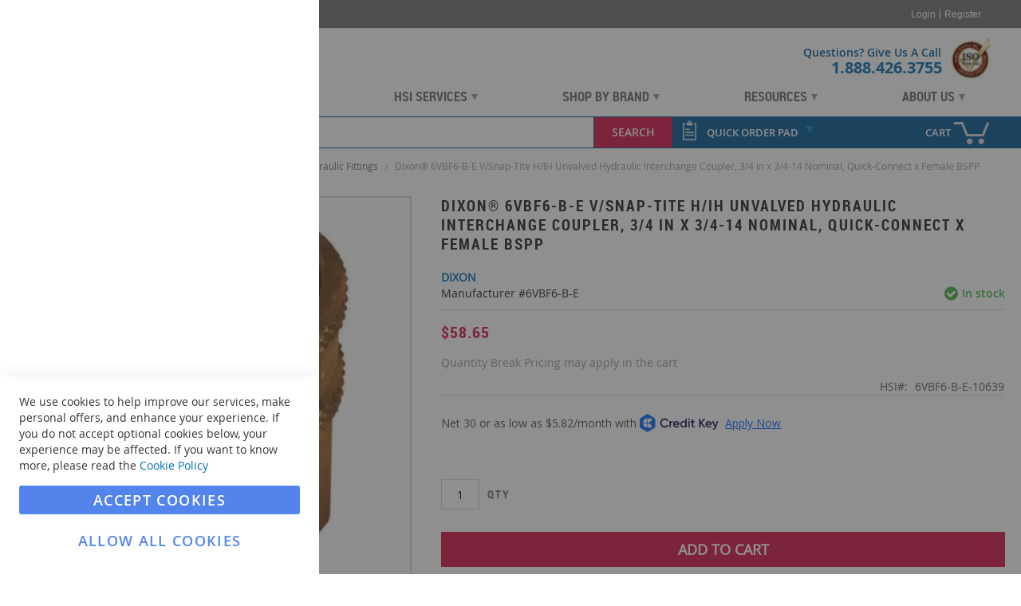

--- FILE ---
content_type: text/html; charset=UTF-8
request_url: https://www.hanessupply.com/dixon-6vbf6-b-e
body_size: 47472
content:
<!doctype html>
<html lang="en">
    <head prefix="og: http://ogp.me/ns# fb: http://ogp.me/ns/fb# product: http://ogp.me/ns/product#">
                <meta charset="utf-8"/><script type="text/javascript">(window.NREUM||(NREUM={})).init={privacy:{cookies_enabled:true},ajax:{deny_list:["bam.nr-data.net"]},feature_flags:["soft_nav"],distributed_tracing:{enabled:true}};(window.NREUM||(NREUM={})).loader_config={agentID:"1588932678",accountID:"3952267",trustKey:"3952267",xpid:"Vw8CU1RVDxABUVlQBgEPUVUC",licenseKey:"NRJS-1f4367790fa9e7d7a9d",applicationID:"1582108713",browserID:"1588932678"};;/*! For license information please see nr-loader-spa-1.308.0.min.js.LICENSE.txt */
(()=>{var e,t,r={384:(e,t,r)=>{"use strict";r.d(t,{NT:()=>a,US:()=>u,Zm:()=>o,bQ:()=>d,dV:()=>c,pV:()=>l});var n=r(6154),i=r(1863),s=r(1910);const a={beacon:"bam.nr-data.net",errorBeacon:"bam.nr-data.net"};function o(){return n.gm.NREUM||(n.gm.NREUM={}),void 0===n.gm.newrelic&&(n.gm.newrelic=n.gm.NREUM),n.gm.NREUM}function c(){let e=o();return e.o||(e.o={ST:n.gm.setTimeout,SI:n.gm.setImmediate||n.gm.setInterval,CT:n.gm.clearTimeout,XHR:n.gm.XMLHttpRequest,REQ:n.gm.Request,EV:n.gm.Event,PR:n.gm.Promise,MO:n.gm.MutationObserver,FETCH:n.gm.fetch,WS:n.gm.WebSocket},(0,s.i)(...Object.values(e.o))),e}function d(e,t){let r=o();r.initializedAgents??={},t.initializedAt={ms:(0,i.t)(),date:new Date},r.initializedAgents[e]=t}function u(e,t){o()[e]=t}function l(){return function(){let e=o();const t=e.info||{};e.info={beacon:a.beacon,errorBeacon:a.errorBeacon,...t}}(),function(){let e=o();const t=e.init||{};e.init={...t}}(),c(),function(){let e=o();const t=e.loader_config||{};e.loader_config={...t}}(),o()}},782:(e,t,r)=>{"use strict";r.d(t,{T:()=>n});const n=r(860).K7.pageViewTiming},860:(e,t,r)=>{"use strict";r.d(t,{$J:()=>u,K7:()=>c,P3:()=>d,XX:()=>i,Yy:()=>o,df:()=>s,qY:()=>n,v4:()=>a});const n="events",i="jserrors",s="browser/blobs",a="rum",o="browser/logs",c={ajax:"ajax",genericEvents:"generic_events",jserrors:i,logging:"logging",metrics:"metrics",pageAction:"page_action",pageViewEvent:"page_view_event",pageViewTiming:"page_view_timing",sessionReplay:"session_replay",sessionTrace:"session_trace",softNav:"soft_navigations",spa:"spa"},d={[c.pageViewEvent]:1,[c.pageViewTiming]:2,[c.metrics]:3,[c.jserrors]:4,[c.spa]:5,[c.ajax]:6,[c.sessionTrace]:7,[c.softNav]:8,[c.sessionReplay]:9,[c.logging]:10,[c.genericEvents]:11},u={[c.pageViewEvent]:a,[c.pageViewTiming]:n,[c.ajax]:n,[c.spa]:n,[c.softNav]:n,[c.metrics]:i,[c.jserrors]:i,[c.sessionTrace]:s,[c.sessionReplay]:s,[c.logging]:o,[c.genericEvents]:"ins"}},944:(e,t,r)=>{"use strict";r.d(t,{R:()=>i});var n=r(3241);function i(e,t){"function"==typeof console.debug&&(console.debug("New Relic Warning: https://github.com/newrelic/newrelic-browser-agent/blob/main/docs/warning-codes.md#".concat(e),t),(0,n.W)({agentIdentifier:null,drained:null,type:"data",name:"warn",feature:"warn",data:{code:e,secondary:t}}))}},993:(e,t,r)=>{"use strict";r.d(t,{A$:()=>s,ET:()=>a,TZ:()=>o,p_:()=>i});var n=r(860);const i={ERROR:"ERROR",WARN:"WARN",INFO:"INFO",DEBUG:"DEBUG",TRACE:"TRACE"},s={OFF:0,ERROR:1,WARN:2,INFO:3,DEBUG:4,TRACE:5},a="log",o=n.K7.logging},1541:(e,t,r)=>{"use strict";r.d(t,{U:()=>i,f:()=>n});const n={MFE:"MFE",BA:"BA"};function i(e,t){if(2!==t?.harvestEndpointVersion)return{};const r=t.agentRef.runtime.appMetadata.agents[0].entityGuid;return e?{"source.id":e.id,"source.name":e.name,"source.type":e.type,"parent.id":e.parent?.id||r,"parent.type":e.parent?.type||n.BA}:{"entity.guid":r,appId:t.agentRef.info.applicationID}}},1687:(e,t,r)=>{"use strict";r.d(t,{Ak:()=>d,Ze:()=>h,x3:()=>u});var n=r(3241),i=r(7836),s=r(3606),a=r(860),o=r(2646);const c={};function d(e,t){const r={staged:!1,priority:a.P3[t]||0};l(e),c[e].get(t)||c[e].set(t,r)}function u(e,t){e&&c[e]&&(c[e].get(t)&&c[e].delete(t),p(e,t,!1),c[e].size&&f(e))}function l(e){if(!e)throw new Error("agentIdentifier required");c[e]||(c[e]=new Map)}function h(e="",t="feature",r=!1){if(l(e),!e||!c[e].get(t)||r)return p(e,t);c[e].get(t).staged=!0,f(e)}function f(e){const t=Array.from(c[e]);t.every(([e,t])=>t.staged)&&(t.sort((e,t)=>e[1].priority-t[1].priority),t.forEach(([t])=>{c[e].delete(t),p(e,t)}))}function p(e,t,r=!0){const a=e?i.ee.get(e):i.ee,c=s.i.handlers;if(!a.aborted&&a.backlog&&c){if((0,n.W)({agentIdentifier:e,type:"lifecycle",name:"drain",feature:t}),r){const e=a.backlog[t],r=c[t];if(r){for(let t=0;e&&t<e.length;++t)g(e[t],r);Object.entries(r).forEach(([e,t])=>{Object.values(t||{}).forEach(t=>{t[0]?.on&&t[0]?.context()instanceof o.y&&t[0].on(e,t[1])})})}}a.isolatedBacklog||delete c[t],a.backlog[t]=null,a.emit("drain-"+t,[])}}function g(e,t){var r=e[1];Object.values(t[r]||{}).forEach(t=>{var r=e[0];if(t[0]===r){var n=t[1],i=e[3],s=e[2];n.apply(i,s)}})}},1738:(e,t,r)=>{"use strict";r.d(t,{U:()=>f,Y:()=>h});var n=r(3241),i=r(9908),s=r(1863),a=r(944),o=r(5701),c=r(3969),d=r(8362),u=r(860),l=r(4261);function h(e,t,r,s){const h=s||r;!h||h[e]&&h[e]!==d.d.prototype[e]||(h[e]=function(){(0,i.p)(c.xV,["API/"+e+"/called"],void 0,u.K7.metrics,r.ee),(0,n.W)({agentIdentifier:r.agentIdentifier,drained:!!o.B?.[r.agentIdentifier],type:"data",name:"api",feature:l.Pl+e,data:{}});try{return t.apply(this,arguments)}catch(e){(0,a.R)(23,e)}})}function f(e,t,r,n,a){const o=e.info;null===r?delete o.jsAttributes[t]:o.jsAttributes[t]=r,(a||null===r)&&(0,i.p)(l.Pl+n,[(0,s.t)(),t,r],void 0,"session",e.ee)}},1741:(e,t,r)=>{"use strict";r.d(t,{W:()=>s});var n=r(944),i=r(4261);class s{#e(e,...t){if(this[e]!==s.prototype[e])return this[e](...t);(0,n.R)(35,e)}addPageAction(e,t){return this.#e(i.hG,e,t)}register(e){return this.#e(i.eY,e)}recordCustomEvent(e,t){return this.#e(i.fF,e,t)}setPageViewName(e,t){return this.#e(i.Fw,e,t)}setCustomAttribute(e,t,r){return this.#e(i.cD,e,t,r)}noticeError(e,t){return this.#e(i.o5,e,t)}setUserId(e,t=!1){return this.#e(i.Dl,e,t)}setApplicationVersion(e){return this.#e(i.nb,e)}setErrorHandler(e){return this.#e(i.bt,e)}addRelease(e,t){return this.#e(i.k6,e,t)}log(e,t){return this.#e(i.$9,e,t)}start(){return this.#e(i.d3)}finished(e){return this.#e(i.BL,e)}recordReplay(){return this.#e(i.CH)}pauseReplay(){return this.#e(i.Tb)}addToTrace(e){return this.#e(i.U2,e)}setCurrentRouteName(e){return this.#e(i.PA,e)}interaction(e){return this.#e(i.dT,e)}wrapLogger(e,t,r){return this.#e(i.Wb,e,t,r)}measure(e,t){return this.#e(i.V1,e,t)}consent(e){return this.#e(i.Pv,e)}}},1863:(e,t,r)=>{"use strict";function n(){return Math.floor(performance.now())}r.d(t,{t:()=>n})},1910:(e,t,r)=>{"use strict";r.d(t,{i:()=>s});var n=r(944);const i=new Map;function s(...e){return e.every(e=>{if(i.has(e))return i.get(e);const t="function"==typeof e?e.toString():"",r=t.includes("[native code]"),s=t.includes("nrWrapper");return r||s||(0,n.R)(64,e?.name||t),i.set(e,r),r})}},2555:(e,t,r)=>{"use strict";r.d(t,{D:()=>o,f:()=>a});var n=r(384),i=r(8122);const s={beacon:n.NT.beacon,errorBeacon:n.NT.errorBeacon,licenseKey:void 0,applicationID:void 0,sa:void 0,queueTime:void 0,applicationTime:void 0,ttGuid:void 0,user:void 0,account:void 0,product:void 0,extra:void 0,jsAttributes:{},userAttributes:void 0,atts:void 0,transactionName:void 0,tNamePlain:void 0};function a(e){try{return!!e.licenseKey&&!!e.errorBeacon&&!!e.applicationID}catch(e){return!1}}const o=e=>(0,i.a)(e,s)},2614:(e,t,r)=>{"use strict";r.d(t,{BB:()=>a,H3:()=>n,g:()=>d,iL:()=>c,tS:()=>o,uh:()=>i,wk:()=>s});const n="NRBA",i="SESSION",s=144e5,a=18e5,o={STARTED:"session-started",PAUSE:"session-pause",RESET:"session-reset",RESUME:"session-resume",UPDATE:"session-update"},c={SAME_TAB:"same-tab",CROSS_TAB:"cross-tab"},d={OFF:0,FULL:1,ERROR:2}},2646:(e,t,r)=>{"use strict";r.d(t,{y:()=>n});class n{constructor(e){this.contextId=e}}},2843:(e,t,r)=>{"use strict";r.d(t,{G:()=>s,u:()=>i});var n=r(3878);function i(e,t=!1,r,i){(0,n.DD)("visibilitychange",function(){if(t)return void("hidden"===document.visibilityState&&e());e(document.visibilityState)},r,i)}function s(e,t,r){(0,n.sp)("pagehide",e,t,r)}},3241:(e,t,r)=>{"use strict";r.d(t,{W:()=>s});var n=r(6154);const i="newrelic";function s(e={}){try{n.gm.dispatchEvent(new CustomEvent(i,{detail:e}))}catch(e){}}},3304:(e,t,r)=>{"use strict";r.d(t,{A:()=>s});var n=r(7836);const i=()=>{const e=new WeakSet;return(t,r)=>{if("object"==typeof r&&null!==r){if(e.has(r))return;e.add(r)}return r}};function s(e){try{return JSON.stringify(e,i())??""}catch(e){try{n.ee.emit("internal-error",[e])}catch(e){}return""}}},3333:(e,t,r)=>{"use strict";r.d(t,{$v:()=>u,TZ:()=>n,Xh:()=>c,Zp:()=>i,kd:()=>d,mq:()=>o,nf:()=>a,qN:()=>s});const n=r(860).K7.genericEvents,i=["auxclick","click","copy","keydown","paste","scrollend"],s=["focus","blur"],a=4,o=1e3,c=2e3,d=["PageAction","UserAction","BrowserPerformance"],u={RESOURCES:"experimental.resources",REGISTER:"register"}},3434:(e,t,r)=>{"use strict";r.d(t,{Jt:()=>s,YM:()=>d});var n=r(7836),i=r(5607);const s="nr@original:".concat(i.W),a=50;var o=Object.prototype.hasOwnProperty,c=!1;function d(e,t){return e||(e=n.ee),r.inPlace=function(e,t,n,i,s){n||(n="");const a="-"===n.charAt(0);for(let o=0;o<t.length;o++){const c=t[o],d=e[c];l(d)||(e[c]=r(d,a?c+n:n,i,c,s))}},r.flag=s,r;function r(t,r,n,c,d){return l(t)?t:(r||(r=""),nrWrapper[s]=t,function(e,t,r){if(Object.defineProperty&&Object.keys)try{return Object.keys(e).forEach(function(r){Object.defineProperty(t,r,{get:function(){return e[r]},set:function(t){return e[r]=t,t}})}),t}catch(e){u([e],r)}for(var n in e)o.call(e,n)&&(t[n]=e[n])}(t,nrWrapper,e),nrWrapper);function nrWrapper(){var s,o,l,h;let f;try{o=this,s=[...arguments],l="function"==typeof n?n(s,o):n||{}}catch(t){u([t,"",[s,o,c],l],e)}i(r+"start",[s,o,c],l,d);const p=performance.now();let g;try{return h=t.apply(o,s),g=performance.now(),h}catch(e){throw g=performance.now(),i(r+"err",[s,o,e],l,d),f=e,f}finally{const e=g-p,t={start:p,end:g,duration:e,isLongTask:e>=a,methodName:c,thrownError:f};t.isLongTask&&i("long-task",[t,o],l,d),i(r+"end",[s,o,h],l,d)}}}function i(r,n,i,s){if(!c||t){var a=c;c=!0;try{e.emit(r,n,i,t,s)}catch(t){u([t,r,n,i],e)}c=a}}}function u(e,t){t||(t=n.ee);try{t.emit("internal-error",e)}catch(e){}}function l(e){return!(e&&"function"==typeof e&&e.apply&&!e[s])}},3606:(e,t,r)=>{"use strict";r.d(t,{i:()=>s});var n=r(9908);s.on=a;var i=s.handlers={};function s(e,t,r,s){a(s||n.d,i,e,t,r)}function a(e,t,r,i,s){s||(s="feature"),e||(e=n.d);var a=t[s]=t[s]||{};(a[r]=a[r]||[]).push([e,i])}},3738:(e,t,r)=>{"use strict";r.d(t,{He:()=>i,Kp:()=>o,Lc:()=>d,Rz:()=>u,TZ:()=>n,bD:()=>s,d3:()=>a,jx:()=>l,sl:()=>h,uP:()=>c});const n=r(860).K7.sessionTrace,i="bstResource",s="resource",a="-start",o="-end",c="fn"+a,d="fn"+o,u="pushState",l=1e3,h=3e4},3785:(e,t,r)=>{"use strict";r.d(t,{R:()=>c,b:()=>d});var n=r(9908),i=r(1863),s=r(860),a=r(3969),o=r(993);function c(e,t,r={},c=o.p_.INFO,d=!0,u,l=(0,i.t)()){(0,n.p)(a.xV,["API/logging/".concat(c.toLowerCase(),"/called")],void 0,s.K7.metrics,e),(0,n.p)(o.ET,[l,t,r,c,d,u],void 0,s.K7.logging,e)}function d(e){return"string"==typeof e&&Object.values(o.p_).some(t=>t===e.toUpperCase().trim())}},3878:(e,t,r)=>{"use strict";function n(e,t){return{capture:e,passive:!1,signal:t}}function i(e,t,r=!1,i){window.addEventListener(e,t,n(r,i))}function s(e,t,r=!1,i){document.addEventListener(e,t,n(r,i))}r.d(t,{DD:()=>s,jT:()=>n,sp:()=>i})},3962:(e,t,r)=>{"use strict";r.d(t,{AM:()=>a,O2:()=>l,OV:()=>s,Qu:()=>h,TZ:()=>c,ih:()=>f,pP:()=>o,t1:()=>u,tC:()=>i,wD:()=>d});var n=r(860);const i=["click","keydown","submit"],s="popstate",a="api",o="initialPageLoad",c=n.K7.softNav,d=5e3,u=500,l={INITIAL_PAGE_LOAD:"",ROUTE_CHANGE:1,UNSPECIFIED:2},h={INTERACTION:1,AJAX:2,CUSTOM_END:3,CUSTOM_TRACER:4},f={IP:"in progress",PF:"pending finish",FIN:"finished",CAN:"cancelled"}},3969:(e,t,r)=>{"use strict";r.d(t,{TZ:()=>n,XG:()=>o,rs:()=>i,xV:()=>a,z_:()=>s});const n=r(860).K7.metrics,i="sm",s="cm",a="storeSupportabilityMetrics",o="storeEventMetrics"},4234:(e,t,r)=>{"use strict";r.d(t,{W:()=>s});var n=r(7836),i=r(1687);class s{constructor(e,t){this.agentIdentifier=e,this.ee=n.ee.get(e),this.featureName=t,this.blocked=!1}deregisterDrain(){(0,i.x3)(this.agentIdentifier,this.featureName)}}},4261:(e,t,r)=>{"use strict";r.d(t,{$9:()=>u,BL:()=>c,CH:()=>p,Dl:()=>R,Fw:()=>w,PA:()=>v,Pl:()=>n,Pv:()=>A,Tb:()=>h,U2:()=>a,V1:()=>E,Wb:()=>T,bt:()=>y,cD:()=>b,d3:()=>x,dT:()=>d,eY:()=>g,fF:()=>f,hG:()=>s,hw:()=>i,k6:()=>o,nb:()=>m,o5:()=>l});const n="api-",i=n+"ixn-",s="addPageAction",a="addToTrace",o="addRelease",c="finished",d="interaction",u="log",l="noticeError",h="pauseReplay",f="recordCustomEvent",p="recordReplay",g="register",m="setApplicationVersion",v="setCurrentRouteName",b="setCustomAttribute",y="setErrorHandler",w="setPageViewName",R="setUserId",x="start",T="wrapLogger",E="measure",A="consent"},5205:(e,t,r)=>{"use strict";r.d(t,{j:()=>S});var n=r(384),i=r(1741);var s=r(2555),a=r(3333);const o=e=>{if(!e||"string"!=typeof e)return!1;try{document.createDocumentFragment().querySelector(e)}catch{return!1}return!0};var c=r(2614),d=r(944),u=r(8122);const l="[data-nr-mask]",h=e=>(0,u.a)(e,(()=>{const e={feature_flags:[],experimental:{allow_registered_children:!1,resources:!1},mask_selector:"*",block_selector:"[data-nr-block]",mask_input_options:{color:!1,date:!1,"datetime-local":!1,email:!1,month:!1,number:!1,range:!1,search:!1,tel:!1,text:!1,time:!1,url:!1,week:!1,textarea:!1,select:!1,password:!0}};return{ajax:{deny_list:void 0,block_internal:!0,enabled:!0,autoStart:!0},api:{get allow_registered_children(){return e.feature_flags.includes(a.$v.REGISTER)||e.experimental.allow_registered_children},set allow_registered_children(t){e.experimental.allow_registered_children=t},duplicate_registered_data:!1},browser_consent_mode:{enabled:!1},distributed_tracing:{enabled:void 0,exclude_newrelic_header:void 0,cors_use_newrelic_header:void 0,cors_use_tracecontext_headers:void 0,allowed_origins:void 0},get feature_flags(){return e.feature_flags},set feature_flags(t){e.feature_flags=t},generic_events:{enabled:!0,autoStart:!0},harvest:{interval:30},jserrors:{enabled:!0,autoStart:!0},logging:{enabled:!0,autoStart:!0},metrics:{enabled:!0,autoStart:!0},obfuscate:void 0,page_action:{enabled:!0},page_view_event:{enabled:!0,autoStart:!0},page_view_timing:{enabled:!0,autoStart:!0},performance:{capture_marks:!1,capture_measures:!1,capture_detail:!0,resources:{get enabled(){return e.feature_flags.includes(a.$v.RESOURCES)||e.experimental.resources},set enabled(t){e.experimental.resources=t},asset_types:[],first_party_domains:[],ignore_newrelic:!0}},privacy:{cookies_enabled:!0},proxy:{assets:void 0,beacon:void 0},session:{expiresMs:c.wk,inactiveMs:c.BB},session_replay:{autoStart:!0,enabled:!1,preload:!1,sampling_rate:10,error_sampling_rate:100,collect_fonts:!1,inline_images:!1,fix_stylesheets:!0,mask_all_inputs:!0,get mask_text_selector(){return e.mask_selector},set mask_text_selector(t){o(t)?e.mask_selector="".concat(t,",").concat(l):""===t||null===t?e.mask_selector=l:(0,d.R)(5,t)},get block_class(){return"nr-block"},get ignore_class(){return"nr-ignore"},get mask_text_class(){return"nr-mask"},get block_selector(){return e.block_selector},set block_selector(t){o(t)?e.block_selector+=",".concat(t):""!==t&&(0,d.R)(6,t)},get mask_input_options(){return e.mask_input_options},set mask_input_options(t){t&&"object"==typeof t?e.mask_input_options={...t,password:!0}:(0,d.R)(7,t)}},session_trace:{enabled:!0,autoStart:!0},soft_navigations:{enabled:!0,autoStart:!0},spa:{enabled:!0,autoStart:!0},ssl:void 0,user_actions:{enabled:!0,elementAttributes:["id","className","tagName","type"]}}})());var f=r(6154),p=r(9324);let g=0;const m={buildEnv:p.F3,distMethod:p.Xs,version:p.xv,originTime:f.WN},v={consented:!1},b={appMetadata:{},get consented(){return this.session?.state?.consent||v.consented},set consented(e){v.consented=e},customTransaction:void 0,denyList:void 0,disabled:!1,harvester:void 0,isolatedBacklog:!1,isRecording:!1,loaderType:void 0,maxBytes:3e4,obfuscator:void 0,onerror:void 0,ptid:void 0,releaseIds:{},session:void 0,timeKeeper:void 0,registeredEntities:[],jsAttributesMetadata:{bytes:0},get harvestCount(){return++g}},y=e=>{const t=(0,u.a)(e,b),r=Object.keys(m).reduce((e,t)=>(e[t]={value:m[t],writable:!1,configurable:!0,enumerable:!0},e),{});return Object.defineProperties(t,r)};var w=r(5701);const R=e=>{const t=e.startsWith("http");e+="/",r.p=t?e:"https://"+e};var x=r(7836),T=r(3241);const E={accountID:void 0,trustKey:void 0,agentID:void 0,licenseKey:void 0,applicationID:void 0,xpid:void 0},A=e=>(0,u.a)(e,E),_=new Set;function S(e,t={},r,a){let{init:o,info:c,loader_config:d,runtime:u={},exposed:l=!0}=t;if(!c){const e=(0,n.pV)();o=e.init,c=e.info,d=e.loader_config}e.init=h(o||{}),e.loader_config=A(d||{}),c.jsAttributes??={},f.bv&&(c.jsAttributes.isWorker=!0),e.info=(0,s.D)(c);const p=e.init,g=[c.beacon,c.errorBeacon];_.has(e.agentIdentifier)||(p.proxy.assets&&(R(p.proxy.assets),g.push(p.proxy.assets)),p.proxy.beacon&&g.push(p.proxy.beacon),e.beacons=[...g],function(e){const t=(0,n.pV)();Object.getOwnPropertyNames(i.W.prototype).forEach(r=>{const n=i.W.prototype[r];if("function"!=typeof n||"constructor"===n)return;let s=t[r];e[r]&&!1!==e.exposed&&"micro-agent"!==e.runtime?.loaderType&&(t[r]=(...t)=>{const n=e[r](...t);return s?s(...t):n})})}(e),(0,n.US)("activatedFeatures",w.B)),u.denyList=[...p.ajax.deny_list||[],...p.ajax.block_internal?g:[]],u.ptid=e.agentIdentifier,u.loaderType=r,e.runtime=y(u),_.has(e.agentIdentifier)||(e.ee=x.ee.get(e.agentIdentifier),e.exposed=l,(0,T.W)({agentIdentifier:e.agentIdentifier,drained:!!w.B?.[e.agentIdentifier],type:"lifecycle",name:"initialize",feature:void 0,data:e.config})),_.add(e.agentIdentifier)}},5270:(e,t,r)=>{"use strict";r.d(t,{Aw:()=>a,SR:()=>s,rF:()=>o});var n=r(384),i=r(7767);function s(e){return!!(0,n.dV)().o.MO&&(0,i.V)(e)&&!0===e?.session_trace.enabled}function a(e){return!0===e?.session_replay.preload&&s(e)}function o(e,t){try{if("string"==typeof t?.type){if("password"===t.type.toLowerCase())return"*".repeat(e?.length||0);if(void 0!==t?.dataset?.nrUnmask||t?.classList?.contains("nr-unmask"))return e}}catch(e){}return"string"==typeof e?e.replace(/[\S]/g,"*"):"*".repeat(e?.length||0)}},5289:(e,t,r)=>{"use strict";r.d(t,{GG:()=>a,Qr:()=>c,sB:()=>o});var n=r(3878),i=r(6389);function s(){return"undefined"==typeof document||"complete"===document.readyState}function a(e,t){if(s())return e();const r=(0,i.J)(e),a=setInterval(()=>{s()&&(clearInterval(a),r())},500);(0,n.sp)("load",r,t)}function o(e){if(s())return e();(0,n.DD)("DOMContentLoaded",e)}function c(e){if(s())return e();(0,n.sp)("popstate",e)}},5607:(e,t,r)=>{"use strict";r.d(t,{W:()=>n});const n=(0,r(9566).bz)()},5701:(e,t,r)=>{"use strict";r.d(t,{B:()=>s,t:()=>a});var n=r(3241);const i=new Set,s={};function a(e,t){const r=t.agentIdentifier;s[r]??={},e&&"object"==typeof e&&(i.has(r)||(t.ee.emit("rumresp",[e]),s[r]=e,i.add(r),(0,n.W)({agentIdentifier:r,loaded:!0,drained:!0,type:"lifecycle",name:"load",feature:void 0,data:e})))}},6154:(e,t,r)=>{"use strict";r.d(t,{OF:()=>d,RI:()=>i,WN:()=>h,bv:()=>s,eN:()=>f,gm:()=>a,lR:()=>l,m:()=>c,mw:()=>o,sb:()=>u});var n=r(1863);const i="undefined"!=typeof window&&!!window.document,s="undefined"!=typeof WorkerGlobalScope&&("undefined"!=typeof self&&self instanceof WorkerGlobalScope&&self.navigator instanceof WorkerNavigator||"undefined"!=typeof globalThis&&globalThis instanceof WorkerGlobalScope&&globalThis.navigator instanceof WorkerNavigator),a=i?window:"undefined"!=typeof WorkerGlobalScope&&("undefined"!=typeof self&&self instanceof WorkerGlobalScope&&self||"undefined"!=typeof globalThis&&globalThis instanceof WorkerGlobalScope&&globalThis),o=Boolean("hidden"===a?.document?.visibilityState),c=""+a?.location,d=/iPad|iPhone|iPod/.test(a.navigator?.userAgent),u=d&&"undefined"==typeof SharedWorker,l=(()=>{const e=a.navigator?.userAgent?.match(/Firefox[/\s](\d+\.\d+)/);return Array.isArray(e)&&e.length>=2?+e[1]:0})(),h=Date.now()-(0,n.t)(),f=()=>"undefined"!=typeof PerformanceNavigationTiming&&a?.performance?.getEntriesByType("navigation")?.[0]?.responseStart},6344:(e,t,r)=>{"use strict";r.d(t,{BB:()=>u,Qb:()=>l,TZ:()=>i,Ug:()=>a,Vh:()=>s,_s:()=>o,bc:()=>d,yP:()=>c});var n=r(2614);const i=r(860).K7.sessionReplay,s="errorDuringReplay",a=.12,o={DomContentLoaded:0,Load:1,FullSnapshot:2,IncrementalSnapshot:3,Meta:4,Custom:5},c={[n.g.ERROR]:15e3,[n.g.FULL]:3e5,[n.g.OFF]:0},d={RESET:{message:"Session was reset",sm:"Reset"},IMPORT:{message:"Recorder failed to import",sm:"Import"},TOO_MANY:{message:"429: Too Many Requests",sm:"Too-Many"},TOO_BIG:{message:"Payload was too large",sm:"Too-Big"},CROSS_TAB:{message:"Session Entity was set to OFF on another tab",sm:"Cross-Tab"},ENTITLEMENTS:{message:"Session Replay is not allowed and will not be started",sm:"Entitlement"}},u=5e3,l={API:"api",RESUME:"resume",SWITCH_TO_FULL:"switchToFull",INITIALIZE:"initialize",PRELOAD:"preload"}},6389:(e,t,r)=>{"use strict";function n(e,t=500,r={}){const n=r?.leading||!1;let i;return(...r)=>{n&&void 0===i&&(e.apply(this,r),i=setTimeout(()=>{i=clearTimeout(i)},t)),n||(clearTimeout(i),i=setTimeout(()=>{e.apply(this,r)},t))}}function i(e){let t=!1;return(...r)=>{t||(t=!0,e.apply(this,r))}}r.d(t,{J:()=>i,s:()=>n})},6630:(e,t,r)=>{"use strict";r.d(t,{T:()=>n});const n=r(860).K7.pageViewEvent},6774:(e,t,r)=>{"use strict";r.d(t,{T:()=>n});const n=r(860).K7.jserrors},7295:(e,t,r)=>{"use strict";r.d(t,{Xv:()=>a,gX:()=>i,iW:()=>s});var n=[];function i(e){if(!e||s(e))return!1;if(0===n.length)return!0;if("*"===n[0].hostname)return!1;for(var t=0;t<n.length;t++){var r=n[t];if(r.hostname.test(e.hostname)&&r.pathname.test(e.pathname))return!1}return!0}function s(e){return void 0===e.hostname}function a(e){if(n=[],e&&e.length)for(var t=0;t<e.length;t++){let r=e[t];if(!r)continue;if("*"===r)return void(n=[{hostname:"*"}]);0===r.indexOf("http://")?r=r.substring(7):0===r.indexOf("https://")&&(r=r.substring(8));const i=r.indexOf("/");let s,a;i>0?(s=r.substring(0,i),a=r.substring(i)):(s=r,a="*");let[c]=s.split(":");n.push({hostname:o(c),pathname:o(a,!0)})}}function o(e,t=!1){const r=e.replace(/[.+?^${}()|[\]\\]/g,e=>"\\"+e).replace(/\*/g,".*?");return new RegExp((t?"^":"")+r+"$")}},7485:(e,t,r)=>{"use strict";r.d(t,{D:()=>i});var n=r(6154);function i(e){if(0===(e||"").indexOf("data:"))return{protocol:"data"};try{const t=new URL(e,location.href),r={port:t.port,hostname:t.hostname,pathname:t.pathname,search:t.search,protocol:t.protocol.slice(0,t.protocol.indexOf(":")),sameOrigin:t.protocol===n.gm?.location?.protocol&&t.host===n.gm?.location?.host};return r.port&&""!==r.port||("http:"===t.protocol&&(r.port="80"),"https:"===t.protocol&&(r.port="443")),r.pathname&&""!==r.pathname?r.pathname.startsWith("/")||(r.pathname="/".concat(r.pathname)):r.pathname="/",r}catch(e){return{}}}},7699:(e,t,r)=>{"use strict";r.d(t,{It:()=>s,KC:()=>o,No:()=>i,qh:()=>a});var n=r(860);const i=16e3,s=1e6,a="SESSION_ERROR",o={[n.K7.logging]:!0,[n.K7.genericEvents]:!1,[n.K7.jserrors]:!1,[n.K7.ajax]:!1}},7767:(e,t,r)=>{"use strict";r.d(t,{V:()=>i});var n=r(6154);const i=e=>n.RI&&!0===e?.privacy.cookies_enabled},7836:(e,t,r)=>{"use strict";r.d(t,{P:()=>o,ee:()=>c});var n=r(384),i=r(8990),s=r(2646),a=r(5607);const o="nr@context:".concat(a.W),c=function e(t,r){var n={},a={},u={},l=!1;try{l=16===r.length&&d.initializedAgents?.[r]?.runtime.isolatedBacklog}catch(e){}var h={on:p,addEventListener:p,removeEventListener:function(e,t){var r=n[e];if(!r)return;for(var i=0;i<r.length;i++)r[i]===t&&r.splice(i,1)},emit:function(e,r,n,i,s){!1!==s&&(s=!0);if(c.aborted&&!i)return;t&&s&&t.emit(e,r,n);var o=f(n);g(e).forEach(e=>{e.apply(o,r)});var d=v()[a[e]];d&&d.push([h,e,r,o]);return o},get:m,listeners:g,context:f,buffer:function(e,t){const r=v();if(t=t||"feature",h.aborted)return;Object.entries(e||{}).forEach(([e,n])=>{a[n]=t,t in r||(r[t]=[])})},abort:function(){h._aborted=!0,Object.keys(h.backlog).forEach(e=>{delete h.backlog[e]})},isBuffering:function(e){return!!v()[a[e]]},debugId:r,backlog:l?{}:t&&"object"==typeof t.backlog?t.backlog:{},isolatedBacklog:l};return Object.defineProperty(h,"aborted",{get:()=>{let e=h._aborted||!1;return e||(t&&(e=t.aborted),e)}}),h;function f(e){return e&&e instanceof s.y?e:e?(0,i.I)(e,o,()=>new s.y(o)):new s.y(o)}function p(e,t){n[e]=g(e).concat(t)}function g(e){return n[e]||[]}function m(t){return u[t]=u[t]||e(h,t)}function v(){return h.backlog}}(void 0,"globalEE"),d=(0,n.Zm)();d.ee||(d.ee=c)},8122:(e,t,r)=>{"use strict";r.d(t,{a:()=>i});var n=r(944);function i(e,t){try{if(!e||"object"!=typeof e)return(0,n.R)(3);if(!t||"object"!=typeof t)return(0,n.R)(4);const r=Object.create(Object.getPrototypeOf(t),Object.getOwnPropertyDescriptors(t)),s=0===Object.keys(r).length?e:r;for(let a in s)if(void 0!==e[a])try{if(null===e[a]){r[a]=null;continue}Array.isArray(e[a])&&Array.isArray(t[a])?r[a]=Array.from(new Set([...e[a],...t[a]])):"object"==typeof e[a]&&"object"==typeof t[a]?r[a]=i(e[a],t[a]):r[a]=e[a]}catch(e){r[a]||(0,n.R)(1,e)}return r}catch(e){(0,n.R)(2,e)}}},8139:(e,t,r)=>{"use strict";r.d(t,{u:()=>h});var n=r(7836),i=r(3434),s=r(8990),a=r(6154);const o={},c=a.gm.XMLHttpRequest,d="addEventListener",u="removeEventListener",l="nr@wrapped:".concat(n.P);function h(e){var t=function(e){return(e||n.ee).get("events")}(e);if(o[t.debugId]++)return t;o[t.debugId]=1;var r=(0,i.YM)(t,!0);function h(e){r.inPlace(e,[d,u],"-",p)}function p(e,t){return e[1]}return"getPrototypeOf"in Object&&(a.RI&&f(document,h),c&&f(c.prototype,h),f(a.gm,h)),t.on(d+"-start",function(e,t){var n=e[1];if(null!==n&&("function"==typeof n||"object"==typeof n)&&"newrelic"!==e[0]){var i=(0,s.I)(n,l,function(){var e={object:function(){if("function"!=typeof n.handleEvent)return;return n.handleEvent.apply(n,arguments)},function:n}[typeof n];return e?r(e,"fn-",null,e.name||"anonymous"):n});this.wrapped=e[1]=i}}),t.on(u+"-start",function(e){e[1]=this.wrapped||e[1]}),t}function f(e,t,...r){let n=e;for(;"object"==typeof n&&!Object.prototype.hasOwnProperty.call(n,d);)n=Object.getPrototypeOf(n);n&&t(n,...r)}},8362:(e,t,r)=>{"use strict";r.d(t,{d:()=>s});var n=r(9566),i=r(1741);class s extends i.W{agentIdentifier=(0,n.LA)(16)}},8374:(e,t,r)=>{r.nc=(()=>{try{return document?.currentScript?.nonce}catch(e){}return""})()},8990:(e,t,r)=>{"use strict";r.d(t,{I:()=>i});var n=Object.prototype.hasOwnProperty;function i(e,t,r){if(n.call(e,t))return e[t];var i=r();if(Object.defineProperty&&Object.keys)try{return Object.defineProperty(e,t,{value:i,writable:!0,enumerable:!1}),i}catch(e){}return e[t]=i,i}},9119:(e,t,r)=>{"use strict";r.d(t,{L:()=>s});var n=/([^?#]*)[^#]*(#[^?]*|$).*/,i=/([^?#]*)().*/;function s(e,t){return e?e.replace(t?n:i,"$1$2"):e}},9300:(e,t,r)=>{"use strict";r.d(t,{T:()=>n});const n=r(860).K7.ajax},9324:(e,t,r)=>{"use strict";r.d(t,{AJ:()=>a,F3:()=>i,Xs:()=>s,Yq:()=>o,xv:()=>n});const n="1.308.0",i="PROD",s="CDN",a="@newrelic/rrweb",o="1.0.1"},9566:(e,t,r)=>{"use strict";r.d(t,{LA:()=>o,ZF:()=>c,bz:()=>a,el:()=>d});var n=r(6154);const i="xxxxxxxx-xxxx-4xxx-yxxx-xxxxxxxxxxxx";function s(e,t){return e?15&e[t]:16*Math.random()|0}function a(){const e=n.gm?.crypto||n.gm?.msCrypto;let t,r=0;return e&&e.getRandomValues&&(t=e.getRandomValues(new Uint8Array(30))),i.split("").map(e=>"x"===e?s(t,r++).toString(16):"y"===e?(3&s()|8).toString(16):e).join("")}function o(e){const t=n.gm?.crypto||n.gm?.msCrypto;let r,i=0;t&&t.getRandomValues&&(r=t.getRandomValues(new Uint8Array(e)));const a=[];for(var o=0;o<e;o++)a.push(s(r,i++).toString(16));return a.join("")}function c(){return o(16)}function d(){return o(32)}},9908:(e,t,r)=>{"use strict";r.d(t,{d:()=>n,p:()=>i});var n=r(7836).ee.get("handle");function i(e,t,r,i,s){s?(s.buffer([e],i),s.emit(e,t,r)):(n.buffer([e],i),n.emit(e,t,r))}}},n={};function i(e){var t=n[e];if(void 0!==t)return t.exports;var s=n[e]={exports:{}};return r[e](s,s.exports,i),s.exports}i.m=r,i.d=(e,t)=>{for(var r in t)i.o(t,r)&&!i.o(e,r)&&Object.defineProperty(e,r,{enumerable:!0,get:t[r]})},i.f={},i.e=e=>Promise.all(Object.keys(i.f).reduce((t,r)=>(i.f[r](e,t),t),[])),i.u=e=>({212:"nr-spa-compressor",249:"nr-spa-recorder",478:"nr-spa"}[e]+"-1.308.0.min.js"),i.o=(e,t)=>Object.prototype.hasOwnProperty.call(e,t),e={},t="NRBA-1.308.0.PROD:",i.l=(r,n,s,a)=>{if(e[r])e[r].push(n);else{var o,c;if(void 0!==s)for(var d=document.getElementsByTagName("script"),u=0;u<d.length;u++){var l=d[u];if(l.getAttribute("src")==r||l.getAttribute("data-webpack")==t+s){o=l;break}}if(!o){c=!0;var h={478:"sha512-RSfSVnmHk59T/uIPbdSE0LPeqcEdF4/+XhfJdBuccH5rYMOEZDhFdtnh6X6nJk7hGpzHd9Ujhsy7lZEz/ORYCQ==",249:"sha512-ehJXhmntm85NSqW4MkhfQqmeKFulra3klDyY0OPDUE+sQ3GokHlPh1pmAzuNy//3j4ac6lzIbmXLvGQBMYmrkg==",212:"sha512-B9h4CR46ndKRgMBcK+j67uSR2RCnJfGefU+A7FrgR/k42ovXy5x/MAVFiSvFxuVeEk/pNLgvYGMp1cBSK/G6Fg=="};(o=document.createElement("script")).charset="utf-8",i.nc&&o.setAttribute("nonce",i.nc),o.setAttribute("data-webpack",t+s),o.src=r,0!==o.src.indexOf(window.location.origin+"/")&&(o.crossOrigin="anonymous"),h[a]&&(o.integrity=h[a])}e[r]=[n];var f=(t,n)=>{o.onerror=o.onload=null,clearTimeout(p);var i=e[r];if(delete e[r],o.parentNode&&o.parentNode.removeChild(o),i&&i.forEach(e=>e(n)),t)return t(n)},p=setTimeout(f.bind(null,void 0,{type:"timeout",target:o}),12e4);o.onerror=f.bind(null,o.onerror),o.onload=f.bind(null,o.onload),c&&document.head.appendChild(o)}},i.r=e=>{"undefined"!=typeof Symbol&&Symbol.toStringTag&&Object.defineProperty(e,Symbol.toStringTag,{value:"Module"}),Object.defineProperty(e,"__esModule",{value:!0})},i.p="https://js-agent.newrelic.com/",(()=>{var e={38:0,788:0};i.f.j=(t,r)=>{var n=i.o(e,t)?e[t]:void 0;if(0!==n)if(n)r.push(n[2]);else{var s=new Promise((r,i)=>n=e[t]=[r,i]);r.push(n[2]=s);var a=i.p+i.u(t),o=new Error;i.l(a,r=>{if(i.o(e,t)&&(0!==(n=e[t])&&(e[t]=void 0),n)){var s=r&&("load"===r.type?"missing":r.type),a=r&&r.target&&r.target.src;o.message="Loading chunk "+t+" failed: ("+s+": "+a+")",o.name="ChunkLoadError",o.type=s,o.request=a,n[1](o)}},"chunk-"+t,t)}};var t=(t,r)=>{var n,s,[a,o,c]=r,d=0;if(a.some(t=>0!==e[t])){for(n in o)i.o(o,n)&&(i.m[n]=o[n]);if(c)c(i)}for(t&&t(r);d<a.length;d++)s=a[d],i.o(e,s)&&e[s]&&e[s][0](),e[s]=0},r=self["webpackChunk:NRBA-1.308.0.PROD"]=self["webpackChunk:NRBA-1.308.0.PROD"]||[];r.forEach(t.bind(null,0)),r.push=t.bind(null,r.push.bind(r))})(),(()=>{"use strict";i(8374);var e=i(8362),t=i(860);const r=Object.values(t.K7);var n=i(5205);var s=i(9908),a=i(1863),o=i(4261),c=i(1738);var d=i(1687),u=i(4234),l=i(5289),h=i(6154),f=i(944),p=i(5270),g=i(7767),m=i(6389),v=i(7699);class b extends u.W{constructor(e,t){super(e.agentIdentifier,t),this.agentRef=e,this.abortHandler=void 0,this.featAggregate=void 0,this.loadedSuccessfully=void 0,this.onAggregateImported=new Promise(e=>{this.loadedSuccessfully=e}),this.deferred=Promise.resolve(),!1===e.init[this.featureName].autoStart?this.deferred=new Promise((t,r)=>{this.ee.on("manual-start-all",(0,m.J)(()=>{(0,d.Ak)(e.agentIdentifier,this.featureName),t()}))}):(0,d.Ak)(e.agentIdentifier,t)}importAggregator(e,t,r={}){if(this.featAggregate)return;const n=async()=>{let n;await this.deferred;try{if((0,g.V)(e.init)){const{setupAgentSession:t}=await i.e(478).then(i.bind(i,8766));n=t(e)}}catch(e){(0,f.R)(20,e),this.ee.emit("internal-error",[e]),(0,s.p)(v.qh,[e],void 0,this.featureName,this.ee)}try{if(!this.#t(this.featureName,n,e.init))return(0,d.Ze)(this.agentIdentifier,this.featureName),void this.loadedSuccessfully(!1);const{Aggregate:i}=await t();this.featAggregate=new i(e,r),e.runtime.harvester.initializedAggregates.push(this.featAggregate),this.loadedSuccessfully(!0)}catch(e){(0,f.R)(34,e),this.abortHandler?.(),(0,d.Ze)(this.agentIdentifier,this.featureName,!0),this.loadedSuccessfully(!1),this.ee&&this.ee.abort()}};h.RI?(0,l.GG)(()=>n(),!0):n()}#t(e,r,n){if(this.blocked)return!1;switch(e){case t.K7.sessionReplay:return(0,p.SR)(n)&&!!r;case t.K7.sessionTrace:return!!r;default:return!0}}}var y=i(6630),w=i(2614),R=i(3241);class x extends b{static featureName=y.T;constructor(e){var t;super(e,y.T),this.setupInspectionEvents(e.agentIdentifier),t=e,(0,c.Y)(o.Fw,function(e,r){"string"==typeof e&&("/"!==e.charAt(0)&&(e="/"+e),t.runtime.customTransaction=(r||"http://custom.transaction")+e,(0,s.p)(o.Pl+o.Fw,[(0,a.t)()],void 0,void 0,t.ee))},t),this.importAggregator(e,()=>i.e(478).then(i.bind(i,2467)))}setupInspectionEvents(e){const t=(t,r)=>{t&&(0,R.W)({agentIdentifier:e,timeStamp:t.timeStamp,loaded:"complete"===t.target.readyState,type:"window",name:r,data:t.target.location+""})};(0,l.sB)(e=>{t(e,"DOMContentLoaded")}),(0,l.GG)(e=>{t(e,"load")}),(0,l.Qr)(e=>{t(e,"navigate")}),this.ee.on(w.tS.UPDATE,(t,r)=>{(0,R.W)({agentIdentifier:e,type:"lifecycle",name:"session",data:r})})}}var T=i(384);class E extends e.d{constructor(e){var t;(super(),h.gm)?(this.features={},(0,T.bQ)(this.agentIdentifier,this),this.desiredFeatures=new Set(e.features||[]),this.desiredFeatures.add(x),(0,n.j)(this,e,e.loaderType||"agent"),t=this,(0,c.Y)(o.cD,function(e,r,n=!1){if("string"==typeof e){if(["string","number","boolean"].includes(typeof r)||null===r)return(0,c.U)(t,e,r,o.cD,n);(0,f.R)(40,typeof r)}else(0,f.R)(39,typeof e)},t),function(e){(0,c.Y)(o.Dl,function(t,r=!1){if("string"!=typeof t&&null!==t)return void(0,f.R)(41,typeof t);const n=e.info.jsAttributes["enduser.id"];r&&null!=n&&n!==t?(0,s.p)(o.Pl+"setUserIdAndResetSession",[t],void 0,"session",e.ee):(0,c.U)(e,"enduser.id",t,o.Dl,!0)},e)}(this),function(e){(0,c.Y)(o.nb,function(t){if("string"==typeof t||null===t)return(0,c.U)(e,"application.version",t,o.nb,!1);(0,f.R)(42,typeof t)},e)}(this),function(e){(0,c.Y)(o.d3,function(){e.ee.emit("manual-start-all")},e)}(this),function(e){(0,c.Y)(o.Pv,function(t=!0){if("boolean"==typeof t){if((0,s.p)(o.Pl+o.Pv,[t],void 0,"session",e.ee),e.runtime.consented=t,t){const t=e.features.page_view_event;t.onAggregateImported.then(e=>{const r=t.featAggregate;e&&!r.sentRum&&r.sendRum()})}}else(0,f.R)(65,typeof t)},e)}(this),this.run()):(0,f.R)(21)}get config(){return{info:this.info,init:this.init,loader_config:this.loader_config,runtime:this.runtime}}get api(){return this}run(){try{const e=function(e){const t={};return r.forEach(r=>{t[r]=!!e[r]?.enabled}),t}(this.init),n=[...this.desiredFeatures];n.sort((e,r)=>t.P3[e.featureName]-t.P3[r.featureName]),n.forEach(r=>{if(!e[r.featureName]&&r.featureName!==t.K7.pageViewEvent)return;if(r.featureName===t.K7.spa)return void(0,f.R)(67);const n=function(e){switch(e){case t.K7.ajax:return[t.K7.jserrors];case t.K7.sessionTrace:return[t.K7.ajax,t.K7.pageViewEvent];case t.K7.sessionReplay:return[t.K7.sessionTrace];case t.K7.pageViewTiming:return[t.K7.pageViewEvent];default:return[]}}(r.featureName).filter(e=>!(e in this.features));n.length>0&&(0,f.R)(36,{targetFeature:r.featureName,missingDependencies:n}),this.features[r.featureName]=new r(this)})}catch(e){(0,f.R)(22,e);for(const e in this.features)this.features[e].abortHandler?.();const t=(0,T.Zm)();delete t.initializedAgents[this.agentIdentifier]?.features,delete this.sharedAggregator;return t.ee.get(this.agentIdentifier).abort(),!1}}}var A=i(2843),_=i(782);class S extends b{static featureName=_.T;constructor(e){super(e,_.T),h.RI&&((0,A.u)(()=>(0,s.p)("docHidden",[(0,a.t)()],void 0,_.T,this.ee),!0),(0,A.G)(()=>(0,s.p)("winPagehide",[(0,a.t)()],void 0,_.T,this.ee)),this.importAggregator(e,()=>i.e(478).then(i.bind(i,9917))))}}var O=i(3969);class I extends b{static featureName=O.TZ;constructor(e){super(e,O.TZ),h.RI&&document.addEventListener("securitypolicyviolation",e=>{(0,s.p)(O.xV,["Generic/CSPViolation/Detected"],void 0,this.featureName,this.ee)}),this.importAggregator(e,()=>i.e(478).then(i.bind(i,6555)))}}var N=i(6774),P=i(3878),k=i(3304);class D{constructor(e,t,r,n,i){this.name="UncaughtError",this.message="string"==typeof e?e:(0,k.A)(e),this.sourceURL=t,this.line=r,this.column=n,this.__newrelic=i}}function C(e){return M(e)?e:new D(void 0!==e?.message?e.message:e,e?.filename||e?.sourceURL,e?.lineno||e?.line,e?.colno||e?.col,e?.__newrelic,e?.cause)}function j(e){const t="Unhandled Promise Rejection: ";if(!e?.reason)return;if(M(e.reason)){try{e.reason.message.startsWith(t)||(e.reason.message=t+e.reason.message)}catch(e){}return C(e.reason)}const r=C(e.reason);return(r.message||"").startsWith(t)||(r.message=t+r.message),r}function L(e){if(e.error instanceof SyntaxError&&!/:\d+$/.test(e.error.stack?.trim())){const t=new D(e.message,e.filename,e.lineno,e.colno,e.error.__newrelic,e.cause);return t.name=SyntaxError.name,t}return M(e.error)?e.error:C(e)}function M(e){return e instanceof Error&&!!e.stack}function H(e,r,n,i,o=(0,a.t)()){"string"==typeof e&&(e=new Error(e)),(0,s.p)("err",[e,o,!1,r,n.runtime.isRecording,void 0,i],void 0,t.K7.jserrors,n.ee),(0,s.p)("uaErr",[],void 0,t.K7.genericEvents,n.ee)}var B=i(1541),K=i(993),W=i(3785);function U(e,{customAttributes:t={},level:r=K.p_.INFO}={},n,i,s=(0,a.t)()){(0,W.R)(n.ee,e,t,r,!1,i,s)}function F(e,r,n,i,c=(0,a.t)()){(0,s.p)(o.Pl+o.hG,[c,e,r,i],void 0,t.K7.genericEvents,n.ee)}function V(e,r,n,i,c=(0,a.t)()){const{start:d,end:u,customAttributes:l}=r||{},h={customAttributes:l||{}};if("object"!=typeof h.customAttributes||"string"!=typeof e||0===e.length)return void(0,f.R)(57);const p=(e,t)=>null==e?t:"number"==typeof e?e:e instanceof PerformanceMark?e.startTime:Number.NaN;if(h.start=p(d,0),h.end=p(u,c),Number.isNaN(h.start)||Number.isNaN(h.end))(0,f.R)(57);else{if(h.duration=h.end-h.start,!(h.duration<0))return(0,s.p)(o.Pl+o.V1,[h,e,i],void 0,t.K7.genericEvents,n.ee),h;(0,f.R)(58)}}function G(e,r={},n,i,c=(0,a.t)()){(0,s.p)(o.Pl+o.fF,[c,e,r,i],void 0,t.K7.genericEvents,n.ee)}function z(e){(0,c.Y)(o.eY,function(t){return Y(e,t)},e)}function Y(e,r,n){(0,f.R)(54,"newrelic.register"),r||={},r.type=B.f.MFE,r.licenseKey||=e.info.licenseKey,r.blocked=!1,r.parent=n||{},Array.isArray(r.tags)||(r.tags=[]);const i={};r.tags.forEach(e=>{"name"!==e&&"id"!==e&&(i["source.".concat(e)]=!0)}),r.isolated??=!0;let o=()=>{};const c=e.runtime.registeredEntities;if(!r.isolated){const e=c.find(({metadata:{target:{id:e}}})=>e===r.id&&!r.isolated);if(e)return e}const d=e=>{r.blocked=!0,o=e};function u(e){return"string"==typeof e&&!!e.trim()&&e.trim().length<501||"number"==typeof e}e.init.api.allow_registered_children||d((0,m.J)(()=>(0,f.R)(55))),u(r.id)&&u(r.name)||d((0,m.J)(()=>(0,f.R)(48,r)));const l={addPageAction:(t,n={})=>g(F,[t,{...i,...n},e],r),deregister:()=>{d((0,m.J)(()=>(0,f.R)(68)))},log:(t,n={})=>g(U,[t,{...n,customAttributes:{...i,...n.customAttributes||{}}},e],r),measure:(t,n={})=>g(V,[t,{...n,customAttributes:{...i,...n.customAttributes||{}}},e],r),noticeError:(t,n={})=>g(H,[t,{...i,...n},e],r),register:(t={})=>g(Y,[e,t],l.metadata.target),recordCustomEvent:(t,n={})=>g(G,[t,{...i,...n},e],r),setApplicationVersion:e=>p("application.version",e),setCustomAttribute:(e,t)=>p(e,t),setUserId:e=>p("enduser.id",e),metadata:{customAttributes:i,target:r}},h=()=>(r.blocked&&o(),r.blocked);h()||c.push(l);const p=(e,t)=>{h()||(i[e]=t)},g=(r,n,i)=>{if(h())return;const o=(0,a.t)();(0,s.p)(O.xV,["API/register/".concat(r.name,"/called")],void 0,t.K7.metrics,e.ee);try{if(e.init.api.duplicate_registered_data&&"register"!==r.name){let e=n;if(n[1]instanceof Object){const t={"child.id":i.id,"child.type":i.type};e="customAttributes"in n[1]?[n[0],{...n[1],customAttributes:{...n[1].customAttributes,...t}},...n.slice(2)]:[n[0],{...n[1],...t},...n.slice(2)]}r(...e,void 0,o)}return r(...n,i,o)}catch(e){(0,f.R)(50,e)}};return l}class Z extends b{static featureName=N.T;constructor(e){var t;super(e,N.T),t=e,(0,c.Y)(o.o5,(e,r)=>H(e,r,t),t),function(e){(0,c.Y)(o.bt,function(t){e.runtime.onerror=t},e)}(e),function(e){let t=0;(0,c.Y)(o.k6,function(e,r){++t>10||(this.runtime.releaseIds[e.slice(-200)]=(""+r).slice(-200))},e)}(e),z(e);try{this.removeOnAbort=new AbortController}catch(e){}this.ee.on("internal-error",(t,r)=>{this.abortHandler&&(0,s.p)("ierr",[C(t),(0,a.t)(),!0,{},e.runtime.isRecording,r],void 0,this.featureName,this.ee)}),h.gm.addEventListener("unhandledrejection",t=>{this.abortHandler&&(0,s.p)("err",[j(t),(0,a.t)(),!1,{unhandledPromiseRejection:1},e.runtime.isRecording],void 0,this.featureName,this.ee)},(0,P.jT)(!1,this.removeOnAbort?.signal)),h.gm.addEventListener("error",t=>{this.abortHandler&&(0,s.p)("err",[L(t),(0,a.t)(),!1,{},e.runtime.isRecording],void 0,this.featureName,this.ee)},(0,P.jT)(!1,this.removeOnAbort?.signal)),this.abortHandler=this.#r,this.importAggregator(e,()=>i.e(478).then(i.bind(i,2176)))}#r(){this.removeOnAbort?.abort(),this.abortHandler=void 0}}var q=i(8990);let X=1;function J(e){const t=typeof e;return!e||"object"!==t&&"function"!==t?-1:e===h.gm?0:(0,q.I)(e,"nr@id",function(){return X++})}function Q(e){if("string"==typeof e&&e.length)return e.length;if("object"==typeof e){if("undefined"!=typeof ArrayBuffer&&e instanceof ArrayBuffer&&e.byteLength)return e.byteLength;if("undefined"!=typeof Blob&&e instanceof Blob&&e.size)return e.size;if(!("undefined"!=typeof FormData&&e instanceof FormData))try{return(0,k.A)(e).length}catch(e){return}}}var ee=i(8139),te=i(7836),re=i(3434);const ne={},ie=["open","send"];function se(e){var t=e||te.ee;const r=function(e){return(e||te.ee).get("xhr")}(t);if(void 0===h.gm.XMLHttpRequest)return r;if(ne[r.debugId]++)return r;ne[r.debugId]=1,(0,ee.u)(t);var n=(0,re.YM)(r),i=h.gm.XMLHttpRequest,s=h.gm.MutationObserver,a=h.gm.Promise,o=h.gm.setInterval,c="readystatechange",d=["onload","onerror","onabort","onloadstart","onloadend","onprogress","ontimeout"],u=[],l=h.gm.XMLHttpRequest=function(e){const t=new i(e),s=r.context(t);try{r.emit("new-xhr",[t],s),t.addEventListener(c,(a=s,function(){var e=this;e.readyState>3&&!a.resolved&&(a.resolved=!0,r.emit("xhr-resolved",[],e)),n.inPlace(e,d,"fn-",y)}),(0,P.jT)(!1))}catch(e){(0,f.R)(15,e);try{r.emit("internal-error",[e])}catch(e){}}var a;return t};function p(e,t){n.inPlace(t,["onreadystatechange"],"fn-",y)}if(function(e,t){for(var r in e)t[r]=e[r]}(i,l),l.prototype=i.prototype,n.inPlace(l.prototype,ie,"-xhr-",y),r.on("send-xhr-start",function(e,t){p(e,t),function(e){u.push(e),s&&(g?g.then(b):o?o(b):(m=-m,v.data=m))}(t)}),r.on("open-xhr-start",p),s){var g=a&&a.resolve();if(!o&&!a){var m=1,v=document.createTextNode(m);new s(b).observe(v,{characterData:!0})}}else t.on("fn-end",function(e){e[0]&&e[0].type===c||b()});function b(){for(var e=0;e<u.length;e++)p(0,u[e]);u.length&&(u=[])}function y(e,t){return t}return r}var ae="fetch-",oe=ae+"body-",ce=["arrayBuffer","blob","json","text","formData"],de=h.gm.Request,ue=h.gm.Response,le="prototype";const he={};function fe(e){const t=function(e){return(e||te.ee).get("fetch")}(e);if(!(de&&ue&&h.gm.fetch))return t;if(he[t.debugId]++)return t;function r(e,r,n){var i=e[r];"function"==typeof i&&(e[r]=function(){var e,r=[...arguments],s={};t.emit(n+"before-start",[r],s),s[te.P]&&s[te.P].dt&&(e=s[te.P].dt);var a=i.apply(this,r);return t.emit(n+"start",[r,e],a),a.then(function(e){return t.emit(n+"end",[null,e],a),e},function(e){throw t.emit(n+"end",[e],a),e})})}return he[t.debugId]=1,ce.forEach(e=>{r(de[le],e,oe),r(ue[le],e,oe)}),r(h.gm,"fetch",ae),t.on(ae+"end",function(e,r){var n=this;if(r){var i=r.headers.get("content-length");null!==i&&(n.rxSize=i),t.emit(ae+"done",[null,r],n)}else t.emit(ae+"done",[e],n)}),t}var pe=i(7485),ge=i(9566);class me{constructor(e){this.agentRef=e}generateTracePayload(e){const t=this.agentRef.loader_config;if(!this.shouldGenerateTrace(e)||!t)return null;var r=(t.accountID||"").toString()||null,n=(t.agentID||"").toString()||null,i=(t.trustKey||"").toString()||null;if(!r||!n)return null;var s=(0,ge.ZF)(),a=(0,ge.el)(),o=Date.now(),c={spanId:s,traceId:a,timestamp:o};return(e.sameOrigin||this.isAllowedOrigin(e)&&this.useTraceContextHeadersForCors())&&(c.traceContextParentHeader=this.generateTraceContextParentHeader(s,a),c.traceContextStateHeader=this.generateTraceContextStateHeader(s,o,r,n,i)),(e.sameOrigin&&!this.excludeNewrelicHeader()||!e.sameOrigin&&this.isAllowedOrigin(e)&&this.useNewrelicHeaderForCors())&&(c.newrelicHeader=this.generateTraceHeader(s,a,o,r,n,i)),c}generateTraceContextParentHeader(e,t){return"00-"+t+"-"+e+"-01"}generateTraceContextStateHeader(e,t,r,n,i){return i+"@nr=0-1-"+r+"-"+n+"-"+e+"----"+t}generateTraceHeader(e,t,r,n,i,s){if(!("function"==typeof h.gm?.btoa))return null;var a={v:[0,1],d:{ty:"Browser",ac:n,ap:i,id:e,tr:t,ti:r}};return s&&n!==s&&(a.d.tk=s),btoa((0,k.A)(a))}shouldGenerateTrace(e){return this.agentRef.init?.distributed_tracing?.enabled&&this.isAllowedOrigin(e)}isAllowedOrigin(e){var t=!1;const r=this.agentRef.init?.distributed_tracing;if(e.sameOrigin)t=!0;else if(r?.allowed_origins instanceof Array)for(var n=0;n<r.allowed_origins.length;n++){var i=(0,pe.D)(r.allowed_origins[n]);if(e.hostname===i.hostname&&e.protocol===i.protocol&&e.port===i.port){t=!0;break}}return t}excludeNewrelicHeader(){var e=this.agentRef.init?.distributed_tracing;return!!e&&!!e.exclude_newrelic_header}useNewrelicHeaderForCors(){var e=this.agentRef.init?.distributed_tracing;return!!e&&!1!==e.cors_use_newrelic_header}useTraceContextHeadersForCors(){var e=this.agentRef.init?.distributed_tracing;return!!e&&!!e.cors_use_tracecontext_headers}}var ve=i(9300),be=i(7295);function ye(e){return"string"==typeof e?e:e instanceof(0,T.dV)().o.REQ?e.url:h.gm?.URL&&e instanceof URL?e.href:void 0}var we=["load","error","abort","timeout"],Re=we.length,xe=(0,T.dV)().o.REQ,Te=(0,T.dV)().o.XHR;const Ee="X-NewRelic-App-Data";class Ae extends b{static featureName=ve.T;constructor(e){super(e,ve.T),this.dt=new me(e),this.handler=(e,t,r,n)=>(0,s.p)(e,t,r,n,this.ee);try{const e={xmlhttprequest:"xhr",fetch:"fetch",beacon:"beacon"};h.gm?.performance?.getEntriesByType("resource").forEach(r=>{if(r.initiatorType in e&&0!==r.responseStatus){const n={status:r.responseStatus},i={rxSize:r.transferSize,duration:Math.floor(r.duration),cbTime:0};_e(n,r.name),this.handler("xhr",[n,i,r.startTime,r.responseEnd,e[r.initiatorType]],void 0,t.K7.ajax)}})}catch(e){}fe(this.ee),se(this.ee),function(e,r,n,i){function o(e){var t=this;t.totalCbs=0,t.called=0,t.cbTime=0,t.end=T,t.ended=!1,t.xhrGuids={},t.lastSize=null,t.loadCaptureCalled=!1,t.params=this.params||{},t.metrics=this.metrics||{},t.latestLongtaskEnd=0,e.addEventListener("load",function(r){E(t,e)},(0,P.jT)(!1)),h.lR||e.addEventListener("progress",function(e){t.lastSize=e.loaded},(0,P.jT)(!1))}function c(e){this.params={method:e[0]},_e(this,e[1]),this.metrics={}}function d(t,r){e.loader_config.xpid&&this.sameOrigin&&r.setRequestHeader("X-NewRelic-ID",e.loader_config.xpid);var n=i.generateTracePayload(this.parsedOrigin);if(n){var s=!1;n.newrelicHeader&&(r.setRequestHeader("newrelic",n.newrelicHeader),s=!0),n.traceContextParentHeader&&(r.setRequestHeader("traceparent",n.traceContextParentHeader),n.traceContextStateHeader&&r.setRequestHeader("tracestate",n.traceContextStateHeader),s=!0),s&&(this.dt=n)}}function u(e,t){var n=this.metrics,i=e[0],s=this;if(n&&i){var o=Q(i);o&&(n.txSize=o)}this.startTime=(0,a.t)(),this.body=i,this.listener=function(e){try{"abort"!==e.type||s.loadCaptureCalled||(s.params.aborted=!0),("load"!==e.type||s.called===s.totalCbs&&(s.onloadCalled||"function"!=typeof t.onload)&&"function"==typeof s.end)&&s.end(t)}catch(e){try{r.emit("internal-error",[e])}catch(e){}}};for(var c=0;c<Re;c++)t.addEventListener(we[c],this.listener,(0,P.jT)(!1))}function l(e,t,r){this.cbTime+=e,t?this.onloadCalled=!0:this.called+=1,this.called!==this.totalCbs||!this.onloadCalled&&"function"==typeof r.onload||"function"!=typeof this.end||this.end(r)}function f(e,t){var r=""+J(e)+!!t;this.xhrGuids&&!this.xhrGuids[r]&&(this.xhrGuids[r]=!0,this.totalCbs+=1)}function p(e,t){var r=""+J(e)+!!t;this.xhrGuids&&this.xhrGuids[r]&&(delete this.xhrGuids[r],this.totalCbs-=1)}function g(){this.endTime=(0,a.t)()}function m(e,t){t instanceof Te&&"load"===e[0]&&r.emit("xhr-load-added",[e[1],e[2]],t)}function v(e,t){t instanceof Te&&"load"===e[0]&&r.emit("xhr-load-removed",[e[1],e[2]],t)}function b(e,t,r){t instanceof Te&&("onload"===r&&(this.onload=!0),("load"===(e[0]&&e[0].type)||this.onload)&&(this.xhrCbStart=(0,a.t)()))}function y(e,t){this.xhrCbStart&&r.emit("xhr-cb-time",[(0,a.t)()-this.xhrCbStart,this.onload,t],t)}function w(e){var t,r=e[1]||{};if("string"==typeof e[0]?0===(t=e[0]).length&&h.RI&&(t=""+h.gm.location.href):e[0]&&e[0].url?t=e[0].url:h.gm?.URL&&e[0]&&e[0]instanceof URL?t=e[0].href:"function"==typeof e[0].toString&&(t=e[0].toString()),"string"==typeof t&&0!==t.length){t&&(this.parsedOrigin=(0,pe.D)(t),this.sameOrigin=this.parsedOrigin.sameOrigin);var n=i.generateTracePayload(this.parsedOrigin);if(n&&(n.newrelicHeader||n.traceContextParentHeader))if(e[0]&&e[0].headers)o(e[0].headers,n)&&(this.dt=n);else{var s={};for(var a in r)s[a]=r[a];s.headers=new Headers(r.headers||{}),o(s.headers,n)&&(this.dt=n),e.length>1?e[1]=s:e.push(s)}}function o(e,t){var r=!1;return t.newrelicHeader&&(e.set("newrelic",t.newrelicHeader),r=!0),t.traceContextParentHeader&&(e.set("traceparent",t.traceContextParentHeader),t.traceContextStateHeader&&e.set("tracestate",t.traceContextStateHeader),r=!0),r}}function R(e,t){this.params={},this.metrics={},this.startTime=(0,a.t)(),this.dt=t,e.length>=1&&(this.target=e[0]),e.length>=2&&(this.opts=e[1]);var r=this.opts||{},n=this.target;_e(this,ye(n));var i=(""+(n&&n instanceof xe&&n.method||r.method||"GET")).toUpperCase();this.params.method=i,this.body=r.body,this.txSize=Q(r.body)||0}function x(e,r){if(this.endTime=(0,a.t)(),this.params||(this.params={}),(0,be.iW)(this.params))return;let i;this.params.status=r?r.status:0,"string"==typeof this.rxSize&&this.rxSize.length>0&&(i=+this.rxSize);const s={txSize:this.txSize,rxSize:i,duration:(0,a.t)()-this.startTime};n("xhr",[this.params,s,this.startTime,this.endTime,"fetch"],this,t.K7.ajax)}function T(e){const r=this.params,i=this.metrics;if(!this.ended){this.ended=!0;for(let t=0;t<Re;t++)e.removeEventListener(we[t],this.listener,!1);r.aborted||(0,be.iW)(r)||(i.duration=(0,a.t)()-this.startTime,this.loadCaptureCalled||4!==e.readyState?null==r.status&&(r.status=0):E(this,e),i.cbTime=this.cbTime,n("xhr",[r,i,this.startTime,this.endTime,"xhr"],this,t.K7.ajax))}}function E(e,n){e.params.status=n.status;var i=function(e,t){var r=e.responseType;return"json"===r&&null!==t?t:"arraybuffer"===r||"blob"===r||"json"===r?Q(e.response):"text"===r||""===r||void 0===r?Q(e.responseText):void 0}(n,e.lastSize);if(i&&(e.metrics.rxSize=i),e.sameOrigin&&n.getAllResponseHeaders().indexOf(Ee)>=0){var a=n.getResponseHeader(Ee);a&&((0,s.p)(O.rs,["Ajax/CrossApplicationTracing/Header/Seen"],void 0,t.K7.metrics,r),e.params.cat=a.split(", ").pop())}e.loadCaptureCalled=!0}r.on("new-xhr",o),r.on("open-xhr-start",c),r.on("open-xhr-end",d),r.on("send-xhr-start",u),r.on("xhr-cb-time",l),r.on("xhr-load-added",f),r.on("xhr-load-removed",p),r.on("xhr-resolved",g),r.on("addEventListener-end",m),r.on("removeEventListener-end",v),r.on("fn-end",y),r.on("fetch-before-start",w),r.on("fetch-start",R),r.on("fn-start",b),r.on("fetch-done",x)}(e,this.ee,this.handler,this.dt),this.importAggregator(e,()=>i.e(478).then(i.bind(i,3845)))}}function _e(e,t){var r=(0,pe.D)(t),n=e.params||e;n.hostname=r.hostname,n.port=r.port,n.protocol=r.protocol,n.host=r.hostname+":"+r.port,n.pathname=r.pathname,e.parsedOrigin=r,e.sameOrigin=r.sameOrigin}const Se={},Oe=["pushState","replaceState"];function Ie(e){const t=function(e){return(e||te.ee).get("history")}(e);return!h.RI||Se[t.debugId]++||(Se[t.debugId]=1,(0,re.YM)(t).inPlace(window.history,Oe,"-")),t}var Ne=i(3738);function Pe(e){(0,c.Y)(o.BL,function(r=Date.now()){const n=r-h.WN;n<0&&(0,f.R)(62,r),(0,s.p)(O.XG,[o.BL,{time:n}],void 0,t.K7.metrics,e.ee),e.addToTrace({name:o.BL,start:r,origin:"nr"}),(0,s.p)(o.Pl+o.hG,[n,o.BL],void 0,t.K7.genericEvents,e.ee)},e)}const{He:ke,bD:De,d3:Ce,Kp:je,TZ:Le,Lc:Me,uP:He,Rz:Be}=Ne;class Ke extends b{static featureName=Le;constructor(e){var r;super(e,Le),r=e,(0,c.Y)(o.U2,function(e){if(!(e&&"object"==typeof e&&e.name&&e.start))return;const n={n:e.name,s:e.start-h.WN,e:(e.end||e.start)-h.WN,o:e.origin||"",t:"api"};n.s<0||n.e<0||n.e<n.s?(0,f.R)(61,{start:n.s,end:n.e}):(0,s.p)("bstApi",[n],void 0,t.K7.sessionTrace,r.ee)},r),Pe(e);if(!(0,g.V)(e.init))return void this.deregisterDrain();const n=this.ee;let d;Ie(n),this.eventsEE=(0,ee.u)(n),this.eventsEE.on(He,function(e,t){this.bstStart=(0,a.t)()}),this.eventsEE.on(Me,function(e,r){(0,s.p)("bst",[e[0],r,this.bstStart,(0,a.t)()],void 0,t.K7.sessionTrace,n)}),n.on(Be+Ce,function(e){this.time=(0,a.t)(),this.startPath=location.pathname+location.hash}),n.on(Be+je,function(e){(0,s.p)("bstHist",[location.pathname+location.hash,this.startPath,this.time],void 0,t.K7.sessionTrace,n)});try{d=new PerformanceObserver(e=>{const r=e.getEntries();(0,s.p)(ke,[r],void 0,t.K7.sessionTrace,n)}),d.observe({type:De,buffered:!0})}catch(e){}this.importAggregator(e,()=>i.e(478).then(i.bind(i,6974)),{resourceObserver:d})}}var We=i(6344);class Ue extends b{static featureName=We.TZ;#n;recorder;constructor(e){var r;let n;super(e,We.TZ),r=e,(0,c.Y)(o.CH,function(){(0,s.p)(o.CH,[],void 0,t.K7.sessionReplay,r.ee)},r),function(e){(0,c.Y)(o.Tb,function(){(0,s.p)(o.Tb,[],void 0,t.K7.sessionReplay,e.ee)},e)}(e);try{n=JSON.parse(localStorage.getItem("".concat(w.H3,"_").concat(w.uh)))}catch(e){}(0,p.SR)(e.init)&&this.ee.on(o.CH,()=>this.#i()),this.#s(n)&&this.importRecorder().then(e=>{e.startRecording(We.Qb.PRELOAD,n?.sessionReplayMode)}),this.importAggregator(this.agentRef,()=>i.e(478).then(i.bind(i,6167)),this),this.ee.on("err",e=>{this.blocked||this.agentRef.runtime.isRecording&&(this.errorNoticed=!0,(0,s.p)(We.Vh,[e],void 0,this.featureName,this.ee))})}#s(e){return e&&(e.sessionReplayMode===w.g.FULL||e.sessionReplayMode===w.g.ERROR)||(0,p.Aw)(this.agentRef.init)}importRecorder(){return this.recorder?Promise.resolve(this.recorder):(this.#n??=Promise.all([i.e(478),i.e(249)]).then(i.bind(i,4866)).then(({Recorder:e})=>(this.recorder=new e(this),this.recorder)).catch(e=>{throw this.ee.emit("internal-error",[e]),this.blocked=!0,e}),this.#n)}#i(){this.blocked||(this.featAggregate?this.featAggregate.mode!==w.g.FULL&&this.featAggregate.initializeRecording(w.g.FULL,!0,We.Qb.API):this.importRecorder().then(()=>{this.recorder.startRecording(We.Qb.API,w.g.FULL)}))}}var Fe=i(3962);class Ve extends b{static featureName=Fe.TZ;constructor(e){if(super(e,Fe.TZ),function(e){const r=e.ee.get("tracer");function n(){}(0,c.Y)(o.dT,function(e){return(new n).get("object"==typeof e?e:{})},e);const i=n.prototype={createTracer:function(n,i){var o={},c=this,d="function"==typeof i;return(0,s.p)(O.xV,["API/createTracer/called"],void 0,t.K7.metrics,e.ee),function(){if(r.emit((d?"":"no-")+"fn-start",[(0,a.t)(),c,d],o),d)try{return i.apply(this,arguments)}catch(e){const t="string"==typeof e?new Error(e):e;throw r.emit("fn-err",[arguments,this,t],o),t}finally{r.emit("fn-end",[(0,a.t)()],o)}}}};["actionText","setName","setAttribute","save","ignore","onEnd","getContext","end","get"].forEach(r=>{c.Y.apply(this,[r,function(){return(0,s.p)(o.hw+r,[performance.now(),...arguments],this,t.K7.softNav,e.ee),this},e,i])}),(0,c.Y)(o.PA,function(){(0,s.p)(o.hw+"routeName",[performance.now(),...arguments],void 0,t.K7.softNav,e.ee)},e)}(e),!h.RI||!(0,T.dV)().o.MO)return;const r=Ie(this.ee);try{this.removeOnAbort=new AbortController}catch(e){}Fe.tC.forEach(e=>{(0,P.sp)(e,e=>{l(e)},!0,this.removeOnAbort?.signal)});const n=()=>(0,s.p)("newURL",[(0,a.t)(),""+window.location],void 0,this.featureName,this.ee);r.on("pushState-end",n),r.on("replaceState-end",n),(0,P.sp)(Fe.OV,e=>{l(e),(0,s.p)("newURL",[e.timeStamp,""+window.location],void 0,this.featureName,this.ee)},!0,this.removeOnAbort?.signal);let d=!1;const u=new((0,T.dV)().o.MO)((e,t)=>{d||(d=!0,requestAnimationFrame(()=>{(0,s.p)("newDom",[(0,a.t)()],void 0,this.featureName,this.ee),d=!1}))}),l=(0,m.s)(e=>{"loading"!==document.readyState&&((0,s.p)("newUIEvent",[e],void 0,this.featureName,this.ee),u.observe(document.body,{attributes:!0,childList:!0,subtree:!0,characterData:!0}))},100,{leading:!0});this.abortHandler=function(){this.removeOnAbort?.abort(),u.disconnect(),this.abortHandler=void 0},this.importAggregator(e,()=>i.e(478).then(i.bind(i,4393)),{domObserver:u})}}var Ge=i(3333),ze=i(9119);const Ye={},Ze=new Set;function qe(e){return"string"==typeof e?{type:"string",size:(new TextEncoder).encode(e).length}:e instanceof ArrayBuffer?{type:"ArrayBuffer",size:e.byteLength}:e instanceof Blob?{type:"Blob",size:e.size}:e instanceof DataView?{type:"DataView",size:e.byteLength}:ArrayBuffer.isView(e)?{type:"TypedArray",size:e.byteLength}:{type:"unknown",size:0}}class Xe{constructor(e,t){this.timestamp=(0,a.t)(),this.currentUrl=(0,ze.L)(window.location.href),this.socketId=(0,ge.LA)(8),this.requestedUrl=(0,ze.L)(e),this.requestedProtocols=Array.isArray(t)?t.join(","):t||"",this.openedAt=void 0,this.protocol=void 0,this.extensions=void 0,this.binaryType=void 0,this.messageOrigin=void 0,this.messageCount=0,this.messageBytes=0,this.messageBytesMin=0,this.messageBytesMax=0,this.messageTypes=void 0,this.sendCount=0,this.sendBytes=0,this.sendBytesMin=0,this.sendBytesMax=0,this.sendTypes=void 0,this.closedAt=void 0,this.closeCode=void 0,this.closeReason="unknown",this.closeWasClean=void 0,this.connectedDuration=0,this.hasErrors=void 0}}class $e extends b{static featureName=Ge.TZ;constructor(e){super(e,Ge.TZ);const r=e.init.feature_flags.includes("websockets"),n=[e.init.page_action.enabled,e.init.performance.capture_marks,e.init.performance.capture_measures,e.init.performance.resources.enabled,e.init.user_actions.enabled,r];var d;let u,l;if(d=e,(0,c.Y)(o.hG,(e,t)=>F(e,t,d),d),function(e){(0,c.Y)(o.fF,(t,r)=>G(t,r,e),e)}(e),Pe(e),z(e),function(e){(0,c.Y)(o.V1,(t,r)=>V(t,r,e),e)}(e),r&&(l=function(e){if(!(0,T.dV)().o.WS)return e;const t=e.get("websockets");if(Ye[t.debugId]++)return t;Ye[t.debugId]=1,(0,A.G)(()=>{const e=(0,a.t)();Ze.forEach(r=>{r.nrData.closedAt=e,r.nrData.closeCode=1001,r.nrData.closeReason="Page navigating away",r.nrData.closeWasClean=!1,r.nrData.openedAt&&(r.nrData.connectedDuration=e-r.nrData.openedAt),t.emit("ws",[r.nrData],r)})});class r extends WebSocket{static name="WebSocket";static toString(){return"function WebSocket() { [native code] }"}toString(){return"[object WebSocket]"}get[Symbol.toStringTag](){return r.name}#a(e){(e.__newrelic??={}).socketId=this.nrData.socketId,this.nrData.hasErrors??=!0}constructor(...e){super(...e),this.nrData=new Xe(e[0],e[1]),this.addEventListener("open",()=>{this.nrData.openedAt=(0,a.t)(),["protocol","extensions","binaryType"].forEach(e=>{this.nrData[e]=this[e]}),Ze.add(this)}),this.addEventListener("message",e=>{const{type:t,size:r}=qe(e.data);this.nrData.messageOrigin??=(0,ze.L)(e.origin),this.nrData.messageCount++,this.nrData.messageBytes+=r,this.nrData.messageBytesMin=Math.min(this.nrData.messageBytesMin||1/0,r),this.nrData.messageBytesMax=Math.max(this.nrData.messageBytesMax,r),(this.nrData.messageTypes??"").includes(t)||(this.nrData.messageTypes=this.nrData.messageTypes?"".concat(this.nrData.messageTypes,",").concat(t):t)}),this.addEventListener("close",e=>{this.nrData.closedAt=(0,a.t)(),this.nrData.closeCode=e.code,e.reason&&(this.nrData.closeReason=e.reason),this.nrData.closeWasClean=e.wasClean,this.nrData.connectedDuration=this.nrData.closedAt-this.nrData.openedAt,Ze.delete(this),t.emit("ws",[this.nrData],this)})}addEventListener(e,t,...r){const n=this,i="function"==typeof t?function(...e){try{return t.apply(this,e)}catch(e){throw n.#a(e),e}}:t?.handleEvent?{handleEvent:function(...e){try{return t.handleEvent.apply(t,e)}catch(e){throw n.#a(e),e}}}:t;return super.addEventListener(e,i,...r)}send(e){if(this.readyState===WebSocket.OPEN){const{type:t,size:r}=qe(e);this.nrData.sendCount++,this.nrData.sendBytes+=r,this.nrData.sendBytesMin=Math.min(this.nrData.sendBytesMin||1/0,r),this.nrData.sendBytesMax=Math.max(this.nrData.sendBytesMax,r),(this.nrData.sendTypes??"").includes(t)||(this.nrData.sendTypes=this.nrData.sendTypes?"".concat(this.nrData.sendTypes,",").concat(t):t)}try{return super.send(e)}catch(e){throw this.#a(e),e}}close(...e){try{super.close(...e)}catch(e){throw this.#a(e),e}}}return h.gm.WebSocket=r,t}(this.ee)),h.RI){if(fe(this.ee),se(this.ee),u=Ie(this.ee),e.init.user_actions.enabled){function f(t){const r=(0,pe.D)(t);return e.beacons.includes(r.hostname+":"+r.port)}function p(){u.emit("navChange")}Ge.Zp.forEach(e=>(0,P.sp)(e,e=>(0,s.p)("ua",[e],void 0,this.featureName,this.ee),!0)),Ge.qN.forEach(e=>{const t=(0,m.s)(e=>{(0,s.p)("ua",[e],void 0,this.featureName,this.ee)},500,{leading:!0});(0,P.sp)(e,t)}),h.gm.addEventListener("error",()=>{(0,s.p)("uaErr",[],void 0,t.K7.genericEvents,this.ee)},(0,P.jT)(!1,this.removeOnAbort?.signal)),this.ee.on("open-xhr-start",(e,r)=>{f(e[1])||r.addEventListener("readystatechange",()=>{2===r.readyState&&(0,s.p)("uaXhr",[],void 0,t.K7.genericEvents,this.ee)})}),this.ee.on("fetch-start",e=>{e.length>=1&&!f(ye(e[0]))&&(0,s.p)("uaXhr",[],void 0,t.K7.genericEvents,this.ee)}),u.on("pushState-end",p),u.on("replaceState-end",p),window.addEventListener("hashchange",p,(0,P.jT)(!0,this.removeOnAbort?.signal)),window.addEventListener("popstate",p,(0,P.jT)(!0,this.removeOnAbort?.signal))}if(e.init.performance.resources.enabled&&h.gm.PerformanceObserver?.supportedEntryTypes.includes("resource")){new PerformanceObserver(e=>{e.getEntries().forEach(e=>{(0,s.p)("browserPerformance.resource",[e],void 0,this.featureName,this.ee)})}).observe({type:"resource",buffered:!0})}}r&&l.on("ws",e=>{(0,s.p)("ws-complete",[e],void 0,this.featureName,this.ee)});try{this.removeOnAbort=new AbortController}catch(g){}this.abortHandler=()=>{this.removeOnAbort?.abort(),this.abortHandler=void 0},n.some(e=>e)?this.importAggregator(e,()=>i.e(478).then(i.bind(i,8019))):this.deregisterDrain()}}var Je=i(2646);const Qe=new Map;function et(e,t,r,n,i=!0){if("object"!=typeof t||!t||"string"!=typeof r||!r||"function"!=typeof t[r])return(0,f.R)(29);const s=function(e){return(e||te.ee).get("logger")}(e),a=(0,re.YM)(s),o=new Je.y(te.P);o.level=n.level,o.customAttributes=n.customAttributes,o.autoCaptured=i;const c=t[r]?.[re.Jt]||t[r];return Qe.set(c,o),a.inPlace(t,[r],"wrap-logger-",()=>Qe.get(c)),s}var tt=i(1910);class rt extends b{static featureName=K.TZ;constructor(e){var t;super(e,K.TZ),t=e,(0,c.Y)(o.$9,(e,r)=>U(e,r,t),t),function(e){(0,c.Y)(o.Wb,(t,r,{customAttributes:n={},level:i=K.p_.INFO}={})=>{et(e.ee,t,r,{customAttributes:n,level:i},!1)},e)}(e),z(e);const r=this.ee;["log","error","warn","info","debug","trace"].forEach(e=>{(0,tt.i)(h.gm.console[e]),et(r,h.gm.console,e,{level:"log"===e?"info":e})}),this.ee.on("wrap-logger-end",function([e]){const{level:t,customAttributes:n,autoCaptured:i}=this;(0,W.R)(r,e,n,t,i)}),this.importAggregator(e,()=>i.e(478).then(i.bind(i,5288)))}}new E({features:[Ae,x,S,Ke,Ue,I,Z,$e,rt,Ve],loaderType:"spa"})})()})();</script>
<meta name="title" content="Dixon® 6VBF6-B-E V/Snap-Tite H/IH Unvalved Hydraulic Coupler"/>
<meta name="description" content="Hydraulic Interchange Coupler, Unvalved, Series: V/Snap-Tite H/IH, 3/4 in x 3/4-14 Nominal, Quick-Connect x Female BSPP, 1.96 in Length, 3500 psi, -40 to 250°F"/>
<meta name="keywords" content=" "/>
<meta name="robots" content="INDEX,FOLLOW"/>
<meta name="viewport" content="width=device-width, initial-scale=1"/>
<meta name="format-detection" content="telephone=no"/>
<meta name="msapplication-TileColor" content="#2b5797"/>
<meta name="theme-color" content="#ffffff"/>
<meta name="msapplication-config" content="images/favicons/browserconfig.xml"/>
<title>Dixon® 6VBF6-B-E V/Snap-Tite H/IH Unvalved Hydraulic Coupler</title>
<link  rel="stylesheet" type="text/css"  media="all" href="https://www.hanessupply.com/static/version1766044661/frontend/HSI/theme/en_US/mage/calendar.min.css" />
<link  rel="stylesheet" type="text/css"  media="all" href="https://www.hanessupply.com/static/version1766044661/frontend/HSI/theme/en_US/css/styles-m.min.css" />
<link  rel="stylesheet" type="text/css"  media="all" href="https://www.hanessupply.com/static/version1766044661/frontend/HSI/theme/en_US/css/lib/owl.carousel.min.css" />
<link  rel="stylesheet" type="text/css"  media="all" href="https://www.hanessupply.com/static/version1766044661/frontend/HSI/theme/en_US/Wyomind_PointOfSale/css/pointofsale.min.css" />
<link  rel="stylesheet" type="text/css"  media="all" href="https://www.hanessupply.com/static/version1766044661/frontend/HSI/theme/en_US/Wyomind_PickupAtStore/css/preferred-store.min.css" />
<link  rel="stylesheet" type="text/css"  media="all" href="https://www.hanessupply.com/static/version1766044661/frontend/HSI/theme/en_US/Amasty_Storelocator/vendor/chosen/chosen.min.css" />
<link  rel="stylesheet" type="text/css"  media="all" href="https://www.hanessupply.com/static/version1766044661/frontend/HSI/theme/en_US/Ves_All/lib/bootstrap/css/bootstrap-tiny.min.css" />
<link  rel="stylesheet" type="text/css"  media="all" href="https://www.hanessupply.com/static/version1766044661/frontend/HSI/theme/en_US/Ves_All/lib/owl.carousel/assets/owl.carousel.min.css" />
<link  rel="stylesheet" type="text/css"  media="all" href="https://www.hanessupply.com/static/version1766044661/frontend/HSI/theme/en_US/Ves_All/css/font-awesome.min.css" />
<link  rel="stylesheet" type="text/css"  media="all" href="https://www.hanessupply.com/static/version1766044661/frontend/HSI/theme/en_US/Ves_Megamenu/css/animate.min.css" />
<link  rel="stylesheet" type="text/css"  media="all" href="https://www.hanessupply.com/static/version1766044661/frontend/HSI/theme/en_US/Ves_Megamenu/css/bootstrap-tiny.min.css" />
<link  rel="stylesheet" type="text/css"  media="all" href="https://www.hanessupply.com/static/version1766044661/frontend/HSI/theme/en_US/Ves_Megamenu/css/carousel.min.css" />
<link  rel="stylesheet" type="text/css"  media="all" href="https://www.hanessupply.com/static/version1766044661/frontend/HSI/theme/en_US/Ves_Megamenu/css/styles-m.min.css" />
<link  rel="stylesheet" type="text/css"  media="all" href="https://www.hanessupply.com/static/version1766044661/frontend/HSI/theme/en_US/Amasty_LibSwiperJs/vendor/swiper/swiper.min.css" />
<link  rel="stylesheet" type="text/css"  media="all" href="https://www.hanessupply.com/static/version1766044661/frontend/HSI/theme/en_US/MageMe_Core/css/styles.min.css" />
<link  rel="stylesheet" type="text/css"  media="all" href="https://www.hanessupply.com/static/version1766044661/frontend/HSI/theme/en_US/MageMe_WebForms/css/styles.min.css" />
<link  rel="stylesheet" type="text/css"  media="all" href="https://www.hanessupply.com/static/version1766044661/frontend/HSI/theme/en_US/mage/gallery/gallery.min.css" />
<link  rel="stylesheet" type="text/css"  media="all" href="https://www.hanessupply.com/static/version1766044661/frontend/HSI/theme/en_US/Firebear_ConfigurableProducts/css/firebear_matrix.min.css" />
<link  rel="stylesheet" type="text/css"  media="screen and (min-width: 768px)" href="https://www.hanessupply.com/static/version1766044661/frontend/HSI/theme/en_US/css/styles-l.min.css" />
<link  rel="stylesheet" type="text/css"  media="screen and (min-width: 768px)" href="https://www.hanessupply.com/static/version1766044661/frontend/HSI/theme/en_US/Ves_Megamenu/css/styles-l.min.css" />
<link  rel="stylesheet" type="text/css"  media="print" href="https://www.hanessupply.com/static/version1766044661/frontend/HSI/theme/en_US/css/print.min.css" />
<link  rel="stylesheet" type="text/css"  media="all" href="https://fonts.googleapis.com/css2?family=Roboto+Condensed:ital,wght@1,300" />
<link  rel="stylesheet" type="text/css"  media="all" href="https://connect.punchout2go.com/jslib/lib/basic/basic.css" />
<link  rel="icon" type="image/x-icon" href="https://www.hanessupply.com/static/version1766044661/frontend/HSI/theme/en_US/Magento_Enterprise/favicon.ico" />
<link  rel="shortcut icon" type="image/x-icon" href="https://www.hanessupply.com/static/version1766044661/frontend/HSI/theme/en_US/Magento_Enterprise/favicon.ico" />









<link rel="preload" as="font" crossorigin="anonymous" href="https://www.hanessupply.com/static/version1766044661/frontend/HSI/theme/en_US/fonts/opensans/light/opensans-300.woff2" />
<link rel="preload" as="font" crossorigin="anonymous" href="https://www.hanessupply.com/static/version1766044661/frontend/HSI/theme/en_US/fonts/opensans/regular/opensans-400.woff2" />
<link rel="preload" as="font" crossorigin="anonymous" href="https://www.hanessupply.com/static/version1766044661/frontend/HSI/theme/en_US/fonts/opensans/semibold/opensans-600.woff2" />
<link rel="preload" as="font" crossorigin="anonymous" href="https://www.hanessupply.com/static/version1766044661/frontend/HSI/theme/en_US/fonts/opensans/bold/opensans-700.woff2" />
<link rel="preload" as="font" crossorigin="anonymous" href="https://www.hanessupply.com/static/version1766044661/frontend/HSI/theme/en_US/fonts/Luma-Icons.woff2" />
<link rel="preload" as="font" crossorigin="anonymous" href="https://www.hanessupply.com/static/version1766044661/frontend/HSI/theme/en_US/fonts/roboto/robotocondensed-bold-webfont.woff2" />
<link  rel="apple-touch-icon" sizes="180x180" href="https://www.hanessupply.com/static/version1766044661/frontend/HSI/theme/en_US/images/favicons/apple-touch-icon.png" />
<link  rel="icon" sizes="32x32" href="https://www.hanessupply.com/static/version1766044661/frontend/HSI/theme/en_US/images/favicons/favicon-32x32.png" />
<link  rel="manifest" href="https://www.hanessupply.com/static/version1766044661/frontend/HSI/theme/en_US/images/favicons/site.webmanifest" />
<link  rel="canonical" href="https://www.hanessupply.com/dixon-6vbf6-b-e" />
<style type="text/css">
/*PDPs - PRODUCT OPTIONS CHOICES*/
.swatch-option {height:30px !important;}
</style>

<!-- Start of HubSpot Embed Code -->

<!-- End of HubSpot Embed Code -->        
<script exclude-this-tag="text/x-magento-template" nonce="dTF3dnM4cG00cG45bHgyaXU5eDJqaWVvenR1ajhnMHA=">
    window.getWpGA4Cookie = function(name) {
        match = document.cookie.match(new RegExp(name + '=([^;]+)'));
        if (match) return decodeURIComponent(match[1].replace(/\+/g, ' ')) ;
    };

    window.ga4AllowServices = false;

    var isCookieRestrictionModeEnabled = 0,
        currentWebsiteId = 1,
        cookieRestrictionName = 'user_allowed_save_cookie';

    if (isCookieRestrictionModeEnabled) {
        allowedCookies = window.getWpGA4Cookie(cookieRestrictionName);

        if (allowedCookies !== undefined) {
            allowedWebsites = JSON.parse(allowedCookies);

            if (allowedWebsites[currentWebsiteId] === 1) {
                window.ga4AllowServices = true;
            }
        }
    } else {
        window.ga4AllowServices = true;
    }
</script>
    <!-- Google Tag Manager -->
<script nonce="dTF3dnM4cG00cG45bHgyaXU5eDJqaWVvenR1ajhnMHA="   exclude-this-tag="text/x-magento-template"> if (window.ga4AllowServices) {(function(w,d,s,l,i){w[l]=w[l]||[];w[l].push({'gtm.start':
new Date().getTime(),event:'gtm.js'});var f=d.getElementsByTagName(s)[0],
j=d.createElement(s),dl=l!='dataLayer'?'&l='+l:'';j.async=true;j.src=
'';f.parentNode.insertBefore(j,f);
})(window,document,'script','dataLayer','GTM-M6QBZKC');} </script>
<!-- End Google Tag Manager -->
        <script exclude-this-tag="text/x-magento-template" nonce="dTF3dnM4cG00cG45bHgyaXU5eDJqaWVvenR1ajhnMHA=">
        if (window.ga4AllowServices) {
            window.dataLayer = window.dataLayer || [];
                        var dl4Objects = [{"pageName":"Dixon\u00ae 6VBF6-B-E V\/Snap-Tite H\/IH Unvalved Hydraulic Coupler","pageType":"product","ecommerce":{"currency":"USD","value":58.65,"items":[{"item_name":"Dixon\u00ae 6VBF6-B-E V\/Snap-Tite H\/IH Unvalved Hydraulic Interchange Coupler, 3\/4 in x 3\/4-14 Nominal, Quick-Connect x Female BSPP","affiliation":"Hanes Website - Hanes Supply, Inc - Hanes Store","item_id":"524809","price":58.65,"item_category":"Construction Supply \/ Jobsite Ops","item_category2":"Hoses, Tubing & Fittings","item_category3":"Hydraulic Fittings","item_list_name":"Construction Supply \/ Jobsite Ops\/Hoses, Tubing & Fittings\/Hydraulic Fittings","item_list_id":"6534","item_stock_status":"In stock","item_sale_product":"No","item_reviews_count":"0","item_reviews_score":"0"}]},"event":"view_item"}];
            for (var i in dl4Objects) {
                window.dataLayer.push({ecommerce: null});
                window.dataLayer.push(dl4Objects[i]);
            }
                        var wpGA4Cookies = ['wp_ga4_user_id','wp_ga4_customerGroup'];
            wpGA4Cookies.map(function (cookieName) {
                var cookieValue = window.getWpGA4Cookie(cookieName);
                if (cookieValue) {
                    var dl4Object = {};
                    dl4Object[cookieName.replace('wp_ga4_', '')] = cookieValue;
                    window.dataLayer.push(dl4Object);
                }
            });
        }
    </script>
    




<link rel="prefetch" as="script" href="https://www.hanessupply.com/static/version1766044661/frontend/HSI/theme/en_US/magepack/bundle-common.min.js"/>

<link rel="prefetch" as="script" href="https://www.hanessupply.com/static/version1766044661/frontend/HSI/theme/en_US/magepack/bundle-product.min.js"/>

<meta property="og:type" content="product" />
<meta property="og:title" content="Dixon&#xAE;&#x20;6VBF6-B-E&#x20;V&#x2F;Snap-Tite&#x20;H&#x2F;IH&#x20;Unvalved&#x20;Hydraulic&#x20;Interchange&#x20;Coupler,&#x20;3&#x2F;4&#x20;in&#x20;x&#x20;3&#x2F;4-14&#x20;Nominal,&#x20;Quick-Connect&#x20;x&#x20;Female&#x20;BSPP" />
<meta property="og:image" content="https://www.hanessupply.com/media/catalog/product/d/i/dixon-6vbf6-b-e.jpg?width=265&amp;height=265&amp;store=default&amp;image-type=image" />
<meta property="og:description" content="" />
<meta property="og:url" content="https://www.hanessupply.com/dixon-6vbf6-b-e" />
    <meta property="product:price:amount" content="58.65"/>
    <meta property="product:price:currency"
      content="USD"/>
    </head>
    <body data-container="body"
          data-mage-init='{"loaderAjax": {}, "loader": { "icon": "https://www.hanessupply.com/static/version1766044661/frontend/HSI/theme/en_US/images/loader-2.gif"}}'
        id="html-body" itemtype="http://schema.org/Product" itemscope="itemscope" class="catalog-product-view product-dixon-6vbf6-b-e categorypath-construction-supply-jobsite-ops-hoses-tubing-and-fittings- category- page-layout-1column">
        <!-- Google Tag Manager (noscript) -->
<noscript><iframe src="https://www.googletagmanager.com/ns.html?id=GTM-M6QBZKC"
height="0" width="0" style="display:none;visibility:hidden"></iframe></noscript>
<!-- End Google Tag Manager (noscript) -->


<div class="cookie-status-message" id="cookie-status">
    The store will not work correctly in the case when cookies are disabled.</div>




    <noscript>
        <div class="message global noscript">
            <div class="content">
                <p>
                    <strong>JavaScript seems to be disabled in your browser.</strong>
                    <span>
                        For the best experience on our site, be sure to turn on Javascript in your browser.                    </span>
                </p>
            </div>
        </div>
    </noscript>


    
    
    <!-- ko scope: 'gdpr-cookie-modal' -->
        <!--ko template: getTemplate()--><!-- /ko -->
    <!-- /ko -->
    <style>
        .amgdprjs-bar-template {
            z-index: 15;
                    bottom: 0;
                }
    </style>
<div data-bind="scope: 'add_to_requisition_popup'">
    <!-- ko template: getTemplate() --><!-- /ko -->
</div>

<div class="page-wrapper"><header class="page-header"><div class="ie_notice page-main"><span class="notice_text"></span></div>
<div class="ie_notice page-main"><span class="notice_text"> </span></div>
<div class="ie_notice page-main"><span class="notice_text">The browser you are using is not compatible with our site. For a better experience on our website please use one of these browsers:<br /> Google Chrome | Microsoft Edge | Mozilla Firefox | Apple Safari </span> <a class="action primary" href="http://outdatedbrowser.com/en" target="_blank"> Update Browser </a></div><div class="panel wrapper"><div class="panel header"><a class="action skip contentarea"
   href="#contentarea">
    <span>
        Skip to Content    </span>
</a>
<ul class="header links user-logged-in">
    <li><a href="https://www.hanessupply.com/customer/account/">My Account </a></li>
    <li><a href="https://www.hanessupply.com/sales/order/history/">Order History</a></li>
</ul>
<ul class="header links"><!-- Make it initially hidden -->
<li class="customer-welcome user-logged-in" style="display: none">
    <a href="https://www.hanessupply.com/customer/account/">
            <span class="customer-name">
                <span> </span>
            </span>
    </a>
    
</li>
<li class="link authorization-link" data-label="or">
    <a href="https://www.hanessupply.com/customer/account/login/referer/aHR0cHM6Ly93d3cuaGFuZXNzdXBwbHkuY29tL2RpeG9uLTZ2YmY2LWItZQ%2C%2C/"        >Login</a>
</li>

    <li id="po2go-close">
        <a >
            Return To Procurement System        </a>
    </li>
    
    <li>
        <a href="https://www.hanessupply.com/customer/account/create/" >
            Register        </a>
    </li>
</ul></div></div><div class="header content"><span data-action="toggle-nav" class="action nav-toggle"><span>Toggle Nav</span></span>
<a
    class="logo"
    href="https://www.hanessupply.com/"
    title="HSI&#x3A;&#x20;Hanes&#x20;Supply,&#x20;Inc&#x20;logo"
    aria-label="store logo">
    <img src="https://www.hanessupply.com/media/logo/websites/1/HSI-logo_4.png"
         title="HSI&#x3A;&#x20;Hanes&#x20;Supply,&#x20;Inc&#x20;logo"
         alt="HSI&#x3A;&#x20;Hanes&#x20;Supply,&#x20;Inc&#x20;logo"
            width="170"                />
</a>
<ul class="compare wrapper"><li class="item link compare" data-bind="scope: 'compareProducts'" data-role="compare-products-link">
    <a class="action compare no-display" title="Compare&#x20;Products"
       data-bind="attr: {'href': compareProducts().listUrl}, css: {'no-display': !compareProducts().count}"
    >
        Compare Products        <span class="counter qty" data-bind="text: compareProducts().countCaption"></span>
    </a>
</li>

</ul><div class="phone-number"><style>#html-body [data-pb-style=JR42AR6]{justify-content:flex-start;display:flex;flex-direction:column;background-position:left top;background-size:cover;background-repeat:no-repeat;background-attachment:scroll}#html-body [data-pb-style=JR42AR6],#html-body [data-pb-style=M8NB1YI]{border-style:none;border-width:1px;border-radius:0;margin:0;padding:0}</style><div data-content-type="row" data-appearance="contained" data-element="main"><div data-enable-parallax="0" data-parallax-speed="0.5" data-background-images="{}" data-video-fallback-src="" data-element="inner" data-pb-style="JR42AR6"><div data-content-type="html" data-appearance="default" data-element="main" data-pb-style="M8NB1YI" data-decoded="true"><a href="tel:1-888-426-3755">1.888.426.3755</a>
        </div></div></div></div><div class="phone-text"><style>#html-body [data-pb-style=VK5ENLU]{justify-content:flex-start;display:flex;flex-direction:column;background-position:left top;background-size:cover;background-repeat:no-repeat;background-attachment:scroll}#html-body [data-pb-style=VJKSKAD],#html-body [data-pb-style=VK5ENLU]{border-style:none;border-width:1px;border-radius:0;margin:0;padding:0}</style><div data-content-type="row" data-appearance="contained" data-element="main"><div data-enable-parallax="0" data-parallax-speed="0.5" data-background-images="{}" data-video-fallback-src="" data-element="inner" data-pb-style="VK5ENLU"><div data-content-type="html" data-appearance="default" data-element="main" data-pb-style="VJKSKAD" data-decoded="true">Questions? Give Us A Call
        </div></div></div></div><div class="header-iso"><style>#html-body [data-pb-style=NUYK3B4]{justify-content:flex-start;display:flex;flex-direction:column;background-position:left top;background-size:cover;background-repeat:no-repeat;background-attachment:scroll}#html-body [data-pb-style=NMAJ5AJ],#html-body [data-pb-style=NUYK3B4]{border-style:none;border-width:1px;border-radius:0;margin:0;padding:0}</style><div data-content-type="row" data-appearance="contained" data-element="main"><div data-enable-parallax="0" data-parallax-speed="0.5" data-background-images="{}" data-video-fallback-src="" data-element="inner" data-pb-style="NUYK3B4"><div data-content-type="html" data-appearance="default" data-element="main" data-pb-style="NMAJ5AJ" data-decoded="true"><p>
    <a href="/iso-registered-construction-industrial-supplier">
       <img  class="iso" data-src="/media/wysiwyg/iso-registered-construction-industrial-supplier/hsi-iso-9001-2015-registered.png" data-mage-init='{ "afterLoad": {"deactivateBreakpoint": 1200, "afterLoad" : true} }' alt="iso" title="iso" />
    </a>
</p></div></div></div></div><div class="wrapper_top_navigation">
<div class="block top-nav-collapsible-rigging-solutions">
    <div class="title top-nav-collapsible-rigging-solutions-title"
         data-mage-init='{"toggleAdvanced": {"toggleContainers": "#top-nav-collapsible-rigging-solutions", "selectorsToggleClass": "active"}}'>
        <strong>
            Rigging Solutions        </strong>
    </div>
    <div class="content top-nav-collapsible-rigging-solutions-content"
         id="top-nav-collapsible-rigging-solutions">
        <style>#html-body [data-pb-style=NQ2GDSH]{justify-content:flex-start;display:flex;flex-direction:column;background-position:left top;background-size:cover;background-repeat:no-repeat;background-attachment:scroll;border-style:none;border-width:1px;border-radius:0;margin:0 0 10px;padding:10px}#html-body [data-pb-style=NAHAX1W]{border-style:none;border-width:1px;border-radius:0;margin:0;padding:0}</style><div data-content-type="row" data-appearance="contained" data-element="main"><div data-enable-parallax="0" data-parallax-speed="0.5" data-background-images="{}" data-video-fallback-src="" data-element="inner" data-pb-style="NQ2GDSH"><div data-content-type="html" data-appearance="default" data-element="main" data-pb-style="NAHAX1W" data-decoded="true"><ul class="top-nav-content-rigging-solutions">
<li><a href="https://www.hanessupply.com/custom-sling-fabrication/">Custom Sling Fabrication</a></li>
<li><a href="https://www.hanessupply.com/sling-inspections/">Sling Inspections</a></li>
<li><a href="https://www.hanessupply.com/load-testing/">Load Testing &amp; Certifications</a></li>
<li><a href="https://www.hanessupply.com/rigging-training/">Rigging Training</a></li>
<li><a href="https://www.hanessupply.com/lifting-device-fabrication/">Lifting Device Fabrication</a></li>
</ul></div></div></div>    </div>
</div>

<div class="block top-nav-collapsible-hsi-services">
    <div class="title top-nav-collapsible-hsi-services-title"
         data-mage-init='{"toggleAdvanced": {"toggleContainers": "#top-nav-collapsible-hsi-services", "selectorsToggleClass": "active"}}'>
        <strong>
            HSI Services        </strong>
    </div>
    <div class="content top-nav-collapsible-hsi-services-content"
         id="top-nav-collapsible-hsi-services">
        <style>#html-body [data-pb-style=OUJE45J]{justify-content:flex-start;display:flex;flex-direction:column;background-position:left top;background-size:cover;background-repeat:no-repeat;background-attachment:scroll;border-style:none;border-width:1px;border-radius:0;margin:0 0 10px;padding:10px}#html-body [data-pb-style=IN2E36Y]{border-style:none;border-width:1px;border-radius:0;margin:0;padding:0}</style><div data-content-type="row" data-appearance="contained" data-element="main"><div data-enable-parallax="0" data-parallax-speed="0.5" data-background-images="{}" data-video-fallback-src="" data-element="inner" data-pb-style="OUJE45J"><div data-content-type="html" data-appearance="default" data-element="main" data-pb-style="IN2E36Y" data-decoded="true"><ul class="top-nav-content-hsi-services">
<li><a href="https://www.hanessupply.com/fall-protection-training/">Fall Protection Training</a></li>
<li><a href="https://www.hanessupply.com/repair/">Tool Repair</a></li>
<li><a href="https://www.hanessupply.com/rental-tool/">Tool & Equipment Rental</a></li>
<li><a href="https://www.hanessupply.com/fire-extinguisher-services/">Fire Extinguisher Services</a></li>
<li><a href="https://www.hanessupply.com/brand-your-gear/">Brand Your Gear</a></li>
</ul></div></div></div>    </div>
</div>

<div class="block top-nav-collapsible-brands">
    <div class="title top-nav-collapsible-brands-title"
         data-mage-init='{"toggleAdvanced": {"toggleContainers": "#top-nav-collapsible-brands", "selectorsToggleClass": "active"}}'>
        <strong>
            Shop by brand        </strong>
    </div>
    <div class="content top-nav-collapsible-brands-content"
         id="top-nav-collapsible-brands">
        <div class="wrapper_list_brand">
    <div class="heading">FEATURED BRANDS</div>
    <div class="list_brand">
                                                                                                                                                                                                                                                                                    <div class="item-wrapper">
                <a href="https://www.hanessupply.com/brands/allegro" class="item">
                    <img data-src="https://www.hanessupply.com/media/amasty/shopby/option_images/allegro-logo_1.jpg"
                         alt="Allegro&#x20;Logo"
                         data-mage-init='{ "afterLoad": {"appearsTrigger": ".top-nav-collapsible-brands-title"} }'
                    />
                    <p>ALLEGRO</p>
                </a>
                </div>
                                                                                                                                                                                                                                                                                                                                                                                                                                                                                                                                                                                                                                                                                                                                                                                                                                                                                                                                                                                                        <div class="item-wrapper">
                <a href="https://www.hanessupply.com/brands/campbell" class="item">
                    <img data-src="https://www.hanessupply.com/media/amasty/shopby/option_images/campbell.png"
                         alt="Campbell&#x20;Logo"
                         data-mage-init='{ "afterLoad": {"appearsTrigger": ".top-nav-collapsible-brands-title"} }'
                    />
                    <p>CAMPBELL</p>
                </a>
                </div>
                                                                                                                                                                                                                                                                                                                                                                                <div class="item-wrapper">
                <a href="https://www.hanessupply.com/brands/cm" class="item">
                    <img data-src="https://www.hanessupply.com/media/amasty/shopby/option_images/cm.png"
                         alt="CM&#x20;Logo&#x20;Small"
                         data-mage-init='{ "afterLoad": {"appearsTrigger": ".top-nav-collapsible-brands-title"} }'
                    />
                    <p>CM</p>
                </a>
                </div>
                                                                                                                                                                                                                                                        <div class="item-wrapper">
                <a href="https://www.hanessupply.com/brands/crosby" class="item">
                    <img data-src="https://www.hanessupply.com/media/amasty/shopby/option_images/crosby.png"
                         alt="Crosby&#x20;Logo"
                         data-mage-init='{ "afterLoad": {"appearsTrigger": ".top-nav-collapsible-brands-title"} }'
                    />
                    <p>CROSBY</p>
                </a>
                </div>
                                                                                                                                                    <div class="item-wrapper">
                <a href="https://www.hanessupply.com/brands/dewalt" class="item">
                    <img data-src="https://www.hanessupply.com/media/amasty/shopby/option_images/dewalt_1.png"
                         alt="DeWalt&#x20;Logo"
                         data-mage-init='{ "afterLoad": {"appearsTrigger": ".top-nav-collapsible-brands-title"} }'
                    />
                    <p>DEWALT</p>
                </a>
                </div>
                                                                                                                                                                                            <div class="item-wrapper">
                <a href="https://www.hanessupply.com/brands/dixon" class="item">
                    <img data-src="https://www.hanessupply.com/media/amasty/shopby/option_images/dixon.png"
                         alt="Dixon&#x20;Logo"
                         data-mage-init='{ "afterLoad": {"appearsTrigger": ".top-nav-collapsible-brands-title"} }'
                    />
                    <p>DIXON</p>
                </a>
                </div>
                                                                                                                                                                                                                                                        <div class="item-wrapper">
                <a href="https://www.hanessupply.com/brands/dynabrade" class="item">
                    <img data-src="https://www.hanessupply.com/media/amasty/shopby/option_images/dynabrade-logo_2.jpg"
                         alt="Dynabrade&#x20;Logo"
                         data-mage-init='{ "afterLoad": {"appearsTrigger": ".top-nav-collapsible-brands-title"} }'
                    />
                    <p>DYNABRADE</p>
                </a>
                </div>
                                                                                                                                                                                                                                                                                                <div class="item-wrapper">
                <a href="https://www.hanessupply.com/brands/enerpac" class="item">
                    <img data-src="https://www.hanessupply.com/media/amasty/shopby/option_images/enerpac_1.png"
                         alt="Enerpac&#x20;Logo"
                         data-mage-init='{ "afterLoad": {"appearsTrigger": ".top-nav-collapsible-brands-title"} }'
                    />
                    <p>ENERPAC</p>
                </a>
                </div>
                                                                                                                                                                                                                                                                                                                                        <div class="item-wrapper">
                <a href="https://www.hanessupply.com/brands/falltech" class="item">
                    <img data-src="https://www.hanessupply.com/media/amasty/shopby/option_images/falltech.png"
                         alt="FallTech&#x20;Logo"
                         data-mage-init='{ "afterLoad": {"appearsTrigger": ".top-nav-collapsible-brands-title"} }'
                    />
                    <p>FALLTECH</p>
                </a>
                </div>
                                                                                                                                                                                                                                                                                                                                                                                                                                                                                                                                                                                                            <div class="item-wrapper">
                <a href="https://www.hanessupply.com/brands/grabiq" class="item">
                    <img data-src="https://www.hanessupply.com/media/amasty/shopby/option_images/gunnebo-grabiq.png"
                         alt="GrabIQ&#x20;Logo"
                         data-mage-init='{ "afterLoad": {"appearsTrigger": ".top-nav-collapsible-brands-title"} }'
                    />
                    <p>GRABIQ</p>
                </a>
                </div>
                                                                                                                                                                                                                <div class="item-wrapper">
                <a href="https://www.hanessupply.com/brands/greenlee" class="item">
                    <img data-src="https://www.hanessupply.com/media/amasty/shopby/option_images/greenlee_1.png"
                         alt="Greenlee&#x20;Logo"
                         data-mage-init='{ "afterLoad": {"appearsTrigger": ".top-nav-collapsible-brands-title"} }'
                    />
                    <p>GREENLEE</p>
                </a>
                </div>
                                                                                                                                                                        <div class="item-wrapper">
                <a href="https://www.hanessupply.com/brands/harrington" class="item">
                    <img data-src="https://www.hanessupply.com/media/amasty/shopby/option_images/harrington-hoists-and-cranes-logo-sm_1.png"
                         alt="Harrington&#x20;Logo"
                         data-mage-init='{ "afterLoad": {"appearsTrigger": ".top-nav-collapsible-brands-title"} }'
                    />
                    <p>HARRINGTON</p>
                </a>
                </div>
                                                                                                                                                                                                                                                                            <div class="item-wrapper">
                <a href="https://www.hanessupply.com/brands/hougen" class="item">
                    <img data-src="https://www.hanessupply.com/media/amasty/shopby/option_images/hougen_1.png"
                         alt="Hougen&#x20;Logo"
                         data-mage-init='{ "afterLoad": {"appearsTrigger": ".top-nav-collapsible-brands-title"} }'
                    />
                    <p>HOUGEN</p>
                </a>
                </div>
                                                                    <div class="item-wrapper">
                <a href="https://www.hanessupply.com/brands/hsi" class="item">
                    <img data-src="https://www.hanessupply.com/media/amasty/shopby/option_images/hsi-hanes-supply-inc_1.png"
                         alt="HSI&#x20;Logo"
                         data-mage-init='{ "afterLoad": {"appearsTrigger": ".top-nav-collapsible-brands-title"} }'
                    />
                    <p>HSI</p>
                </a>
                </div>
                                                                                                                                                                                                                                                                                                                                                                                                                                                                                                                                                                                                                                <div class="item-wrapper">
                <a href="https://www.hanessupply.com/brands/justrite" class="item">
                    <img data-src="https://www.hanessupply.com/media/amasty/shopby/option_images/justrite.png"
                         alt="Justrite&#x20;Logo"
                         data-mage-init='{ "afterLoad": {"appearsTrigger": ".top-nav-collapsible-brands-title"} }'
                    />
                    <p>JUSTRITE</p>
                </a>
                </div>
                                                                                                                                                                                                                                    <div class="item-wrapper">
                <a href="https://www.hanessupply.com/brands/klein-tools" class="item">
                    <img data-src="https://www.hanessupply.com/media/amasty/shopby/option_images/klein-tools_1.png"
                         alt="Klein&#x20;Tools&#x20;Logo"
                         data-mage-init='{ "afterLoad": {"appearsTrigger": ".top-nav-collapsible-brands-title"} }'
                    />
                    <p>KLEIN TOOLS</p>
                </a>
                </div>
                                                <div class="item-wrapper">
                <a href="https://www.hanessupply.com/brands/knaack" class="item">
                    <img data-src="https://www.hanessupply.com/media/amasty/shopby/option_images/knaack.png"
                         alt="Knaack&#x20;Logo"
                         data-mage-init='{ "afterLoad": {"appearsTrigger": ".top-nav-collapsible-brands-title"} }'
                    />
                    <p>KNAACK</p>
                </a>
                </div>
                                                                                                                                                                                                                                                                                                                                        <div class="item-wrapper">
                <a href="https://www.hanessupply.com/brands/liberty-line" class="item">
                    <img data-src="https://www.hanessupply.com/media/amasty/shopby/option_images/liberty-line-logo-sm.png"
                         alt="Liberty&#x20;Line&#x20;Logo"
                         data-mage-init='{ "afterLoad": {"appearsTrigger": ".top-nav-collapsible-brands-title"} }'
                    />
                    <p>LIBERTY LINE</p>
                </a>
                </div>
                                                                                                                                                    <div class="item-wrapper">
                <a href="https://www.hanessupply.com/brands/louisville" class="item">
                    <img data-src="https://www.hanessupply.com/media/amasty/shopby/option_images/louisville.png"
                         alt="Louisville&#x20;Logo"
                         data-mage-init='{ "afterLoad": {"appearsTrigger": ".top-nav-collapsible-brands-title"} }'
                    />
                    <p>LOUISVILLE</p>
                </a>
                </div>
                                                                                                                                                                        <div class="item-wrapper">
                <a href="https://www.hanessupply.com/brands/mk-morse" class="item">
                    <img data-src="https://www.hanessupply.com/media/amasty/shopby/option_images/mk-morse.png"
                         alt="M.K.&#x20;Morse&#x20;Logo"
                         data-mage-init='{ "afterLoad": {"appearsTrigger": ".top-nav-collapsible-brands-title"} }'
                    />
                    <p>M.K. MORSE</p>
                </a>
                </div>
                                                                                                                                                                                                                                                                                                                                                                                                                        <div class="item-wrapper">
                <a href="https://www.hanessupply.com/brands/metabo" class="item">
                    <img data-src="https://www.hanessupply.com/media/amasty/shopby/option_images/metabo.png"
                         alt="Metabo&#x20;Logo"
                         data-mage-init='{ "afterLoad": {"appearsTrigger": ".top-nav-collapsible-brands-title"} }'
                    />
                    <p>METABO</p>
                </a>
                </div>
                                                                                                                                                                        <div class="item-wrapper">
                <a href="https://www.hanessupply.com/brands/miller-by-honeywell" class="item">
                    <img data-src="https://www.hanessupply.com/media/amasty/shopby/option_images/honeywell-miller.png"
                         alt="Miller&#x20;By&#x20;Honeywell&#x20;Logo"
                         data-mage-init='{ "afterLoad": {"appearsTrigger": ".top-nav-collapsible-brands-title"} }'
                    />
                    <p>MILLER BY HONEYWELL</p>
                </a>
                </div>
                                                                    <div class="item-wrapper">
                <a href="https://www.hanessupply.com/brands/milwaukee" class="item">
                    <img data-src="https://www.hanessupply.com/media/amasty/shopby/option_images/milwaukee.png"
                         alt="Milwaukee&#x20;Logo"
                         data-mage-init='{ "afterLoad": {"appearsTrigger": ".top-nav-collapsible-brands-title"} }'
                    />
                    <p>MILWAUKEE</p>
                </a>
                </div>
                                                <div class="item-wrapper">
                <a href="https://www.hanessupply.com/brands/moldex" class="item">
                    <img data-src="https://www.hanessupply.com/media/amasty/shopby/option_images/moldex-logo_1.jpg"
                         alt="Moldex&#x20;Logo"
                         data-mage-init='{ "afterLoad": {"appearsTrigger": ".top-nav-collapsible-brands-title"} }'
                    />
                    <p>MOLDEX</p>
                </a>
                </div>
                                                                                                                                                                                                                                                                                                                                                                                                                                                                                                                                                                                                                                                                                                                                                                                                                                                                                                                                                                                                        <div class="item-wrapper">
                <a href="https://www.hanessupply.com/brands/pip" class="item">
                    <img data-src="https://www.hanessupply.com/media/amasty/shopby/option_images/pip.png"
                         alt="PIP&#x20;Logo"
                         data-mage-init='{ "afterLoad": {"appearsTrigger": ".top-nav-collapsible-brands-title"} }'
                    />
                    <p>PIP</p>
                </a>
                </div>
                                                                                                                                                    <div class="item-wrapper">
                <a href="https://www.hanessupply.com/brands/power-team" class="item">
                    <img data-src="https://www.hanessupply.com/media/amasty/shopby/option_images/power-team-logo-sm_1.png"
                         alt="Power&#x20;Team&#x20;Logo"
                         data-mage-init='{ "afterLoad": {"appearsTrigger": ".top-nav-collapsible-brands-title"} }'
                    />
                    <p>POWER TEAM</p>
                </a>
                </div>
                                                                                                                                                                                                                                                                                                                                                                                                                                                                                                                                                                                                                                <div class="item-wrapper">
                <a href="https://www.hanessupply.com/brands/ridgid" class="item">
                    <img data-src="https://www.hanessupply.com/media/amasty/shopby/option_images/ridgid_1.png"
                         alt="Ridgid&#x20;Logo"
                         data-mage-init='{ "afterLoad": {"appearsTrigger": ".top-nav-collapsible-brands-title"} }'
                    />
                    <p>RIDGID</p>
                </a>
                </div>
                                                                                                                                                                                                                                    <div class="item-wrapper">
                <a href="https://www.hanessupply.com/brands/sait" class="item">
                    <img data-src="https://www.hanessupply.com/media/amasty/shopby/option_images/united-abrasives-sait.png"
                         alt="Sait&#x20;Logo"
                         data-mage-init='{ "afterLoad": {"appearsTrigger": ".top-nav-collapsible-brands-title"} }'
                    />
                    <p>SAIT</p>
                </a>
                </div>
                                                                                                                                                                                                                                                                                                                                                                                                    <div class="item-wrapper">
                <a href="https://www.hanessupply.com/brands/simpson-strong-tie" class="item">
                    <img data-src="https://www.hanessupply.com/media/amasty/shopby/option_images/simpson-strong-tie_1.png"
                         alt="Simpson&#x20;Strong&#x20;Tie&#x20;Logo"
                         data-mage-init='{ "afterLoad": {"appearsTrigger": ".top-nav-collapsible-brands-title"} }'
                    />
                    <p>SIMPSON STRONG-TIE</p>
                </a>
                </div>
                                                <div class="item-wrapper">
                <a href="https://www.hanessupply.com/brands/sioux" class="item">
                    <img data-src="https://www.hanessupply.com/media/amasty/shopby/option_images/sioux.png"
                         alt="Sioux&#x20;Logo"
                         data-mage-init='{ "afterLoad": {"appearsTrigger": ".top-nav-collapsible-brands-title"} }'
                    />
                    <p>SIOUX</p>
                </a>
                </div>
                                                                    <div class="item-wrapper">
                <a href="https://www.hanessupply.com/brands/slingco" class="item">
                    <img data-src="https://www.hanessupply.com/media/amasty/shopby/option_images/slingco-logo.png"
                         alt=""
                         data-mage-init='{ "afterLoad": {"appearsTrigger": ".top-nav-collapsible-brands-title"} }'
                    />
                    <p>SLINGCO</p>
                </a>
                </div>
                                                <div class="item-wrapper">
                <a href="https://www.hanessupply.com/brands/slingmax" class="item">
                    <img data-src="https://www.hanessupply.com/media/amasty/shopby/option_images/slingmax.png"
                         alt="Slingmax&#x20;Logo"
                         data-mage-init='{ "afterLoad": {"appearsTrigger": ".top-nav-collapsible-brands-title"} }'
                    />
                    <p>SLINGMAX</p>
                </a>
                </div>
                                                                                        <div class="item-wrapper">
                <a href="https://www.hanessupply.com/brands/southwire" class="item">
                    <img data-src="https://www.hanessupply.com/media/amasty/shopby/option_images/southwire.png"
                         alt="Southwire&#x20;Logo"
                         data-mage-init='{ "afterLoad": {"appearsTrigger": ".top-nav-collapsible-brands-title"} }'
                    />
                    <p>SOUTHWIRE</p>
                </a>
                </div>
                                                                                                                                                                                                                                                                                                                                        <div class="item-wrapper">
                <a href="https://www.hanessupply.com/brands/straightpoint" class="item">
                    <img data-src="https://www.hanessupply.com/media/amasty/shopby/option_images/straightpoint.png"
                         alt="Straightpoint&#x20;Logo"
                         data-mage-init='{ "afterLoad": {"appearsTrigger": ".top-nav-collapsible-brands-title"} }'
                    />
                    <p>STRAIGHTPOINT</p>
                </a>
                </div>
                                                                                        <div class="item-wrapper">
                <a href="https://www.hanessupply.com/brands/sumner" class="item">
                    <img data-src="https://www.hanessupply.com/media/amasty/shopby/option_images/sumner_1.png"
                         alt="sumner&#x20;logo&#x20;small"
                         data-mage-init='{ "afterLoad": {"appearsTrigger": ".top-nav-collapsible-brands-title"} }'
                    />
                    <p>SUMNER</p>
                </a>
                </div>
                                                                                                                                                                                                                                                                                                                                                                                                                                                                                                                                                                                                                                                                                                                                                                                                                                                                                                                                                                                                                                                                                                                                                                                                                                                                                                                                                                                                                                                                                                                                                                                                                                                                                                                                                        <div class="item-wrapper">
                <a href="https://www.hanessupply.com/brands/3m-dbi-sala" class="item">
                    <img data-src="https://www.hanessupply.com/media/amasty/shopby/option_images/3m-dbi-sala.png"
                         alt="3M&#x20;DBI-SALA&#x20;Logo"
                         data-mage-init='{ "afterLoad": {"appearsTrigger": ".top-nav-collapsible-brands-title"} }'
                    />
                    <p>3M DBI-SALA</p>
                </a>
                </div>
                                            </div>
    <div class="actions">
        <a class="action primary red"
           href="https://www.hanessupply.com/brands/">
            View all        </a>
    </div>
</div>
    </div>
</div>

<div class="block top-nav-collapsible-resources">
    <div class="title top-nav-collapsible-resources-title"
         data-mage-init='{"toggleAdvanced": {"toggleContainers": "#top-nav-collapsible-resources", "selectorsToggleClass": "active"}}'>
        <strong>
            Resources        </strong>
    </div>
    <div class="content top-nav-collapsible-resources-content"
         id="top-nav-collapsible-resources">
        <style>#html-body [data-pb-style=KI92XNG]{justify-content:flex-start;display:flex;flex-direction:column;background-position:left top;background-size:cover;background-repeat:no-repeat;background-attachment:scroll;border-style:none;border-width:1px;border-radius:0;margin:0 0 10px;padding:10px}#html-body [data-pb-style=F99AY73]{border-style:none;border-width:1px;border-radius:0;margin:0;padding:0}</style><div data-content-type="row" data-appearance="contained" data-element="main"><div data-enable-parallax="0" data-parallax-speed="0.5" data-background-images="{}" data-video-fallback-src="" data-element="inner" data-pb-style="KI92XNG"><div data-content-type="html" data-appearance="default" data-element="main" data-pb-style="F99AY73" data-decoded="true"><ul class="top-nav-content-resources">
<li><a href="https://www.hanessupply.com/catalogs/">Catalogs &amp; Literature</a></li>
<li><a href="https://www.hanessupply.com/hsiq-learning-center/">Learning Center</a></li>
<li><a href="https://www.hanessupply.com/blog/tag/hwm-buffalo-bills-award/">HWM Award</a></li>
<li><a href="https://www.hanessupply.com/rigging-guidelines/">Rigging Guidelines</a></li>
<li><a href="https://www.hanessupply.com/wire-rope-information/">Wire Rope Information</a></li>
<li><a href="https://www.hanessupply.com/sling-information/">Sling Information</a></li>
<li><a href="https://www.hanessupply.com/blog/">Blog</a></li>
<li><a href="https://www.hanessupply.com/credit-application/">Credit Application</a></li>
<li><a href="https://www.hanessupply.com/recall-notices/">Product Recalls &amp; Notices</a></li>
<li><a href="https://www.hanessupply.com/promotions-and-flyers/">Promos, Flyers &amp; Sell Sheets</a></li>
</ul></div></div></div>    </div>
</div>

<div class="block top-nav-collapsible-contact">
    <div class="title top-nav-collapsible-contact-title"
         data-mage-init='{"toggleAdvanced": {"toggleContainers": "#top-nav-collapsible-contact", "selectorsToggleClass": "active"}}'>
        <strong>
            About Us        </strong>
    </div>
    <div class="content top-nav-collapsible-contact-content"
         id="top-nav-collapsible-contact">
        <style>#html-body [data-pb-style=G4U1QK9]{justify-content:flex-start;display:flex;flex-direction:column;background-position:left top;background-size:cover;background-repeat:no-repeat;background-attachment:scroll;border-style:none;border-width:1px;border-radius:0;margin:0 0 10px;padding:10px}#html-body [data-pb-style=AJQ79TE]{border-style:none;border-width:1px;border-radius:0;margin:0;padding:0}</style><div data-content-type="row" data-appearance="contained" data-element="main"><div data-enable-parallax="0" data-parallax-speed="0.5" data-background-images="{}" data-video-fallback-src="" data-element="inner" data-pb-style="G4U1QK9"><div data-content-type="html" data-appearance="default" data-element="main" data-pb-style="AJQ79TE" data-decoded="true"><ul class="top-nav-content-contact">
<li><a href="https://www.hanessupply.com/about-us/">About Us</a></li>
<li><a href="https://www.hanessupply.com/contact/">Contact Us/Quote</a></li>
<li><a href="https://www.hanessupply.com/affiliations/">Affiliations</a></li>
<li><a href="https://www.hanessupply.com/locations/">Locations</a></li>
<li><a href="https://www.hanessupply.com/careers/">Careers</a></li>
</ul></div></div></div>    </div>
</div>
</div></div><div class="header-bottom"><div class="header-bottom-wrapper">    <div class="sections nav-sections">
                <div class="section-items nav-sections-items" data-mage-init='{"tabs":{"openedState":"active"}}'>
                                            <div class="section-item-title nav-sections-item-title" data-role="collapsible">
                    <a class="nav-sections-item-switch" data-toggle="switch" href="#store.menu">Menu</a>
                </div>
                <div class="section-item-content nav-sections-item-content" id="store.menu" data-role="content" data-alias="store.menu">            <ul>
            <li class="level0"><span>All Products</span>
            <ul>                <li class="level1">
                                            <a href="https://www.hanessupply.com/slings-lifting-and-rigging">Slings, Lifting & Rigging</a>
                                                            <div class="wrap">
                                                    <div class="column">
                                <ul>
                                                                    <li><a href="https://www.hanessupply.com/slings-lifting-and-rigging/hoists-and-trolleys">Hoists & Trolleys</a></li>
                                                                    <li><a href="https://www.hanessupply.com/slings-lifting-and-rigging/lifting-and-rigging-hardware">Lifting & Rigging Hardware</a></li>
                                                                    <li><a href="https://www.hanessupply.com/slings-lifting-and-rigging/below-the-hook-lifting-accessories">Below-the-Hook Lifting Accessories</a></li>
                                                                </ul>
                            </div>
                                                    <div class="column">
                                <ul>
                                                                    <li><a href="https://www.hanessupply.com/slings-lifting-and-rigging/load-securement">Load Securement</a></li>
                                                                    <li><a href="https://www.hanessupply.com/slings-lifting-and-rigging/rope-twine-and-accessories">Rope, Twine & Accessories</a></li>
                                                                    <li><a href="https://www.hanessupply.com/slings-lifting-and-rigging/slings">Slings</a></li>
                                                                </ul>
                            </div>
                                                    <div class="column">
                                <ul>
                                                                    <li><a href="https://www.hanessupply.com/slings-lifting-and-rigging/wire-rope">Wire Rope</a></li>
                                                                    <li><a href="https://www.hanessupply.com/slings-lifting-and-rigging/wire-rope-fittings-and-accessories">Wire Rope Fittings & Accessories</a></li>
                                                                </ul>
                            </div>
                                                    <div class="column">
                                <ul>
                                                                    <li><a href="https://www.hanessupply.com/slings-lifting-and-rigging/load-monitoring">Load Monitoring</a></li>
                                                                    <li><a href="https://www.hanessupply.com/slings-lifting-and-rigging/catalogs">Catalogs</a></li>
                                                                </ul>
                            </div>
                                                <div class="level-footer"></div>
                    </div>
                </li>
                            <li class="level1">
                                            <a href="https://www.hanessupply.com/fall-protection">Fall Protection</a>
                                                            <div class="wrap">
                                                    <div class="column">
                                <ul>
                                                                    <li><a href="https://www.hanessupply.com/fall-protection/body-belts">Body Belts</a></li>
                                                                    <li><a href="https://www.hanessupply.com/fall-protection/fall-arrest-posts-and-extensions">Fall Arrest Posts & Extensions</a></li>
                                                                    <li><a href="https://www.hanessupply.com/fall-protection/fall-protection-kits">Fall Protection Kits</a></li>
                                                                    <li><a href="https://www.hanessupply.com/fall-protection/harnesses">Harnesses</a></li>
                                                                </ul>
                            </div>
                                                    <div class="column">
                                <ul>
                                                                    <li><a href="https://www.hanessupply.com/fall-protection/hooks-and-carabiners">Hooks & Carabiners</a></li>
                                                                    <li><a href="https://www.hanessupply.com/fall-protection/lifeline-lanyard-and-harness-accessories">Lifeline, Lanyard & Harness Accessories</a></li>
                                                                    <li><a href="https://www.hanessupply.com/fall-protection/rope-grabs">Rope Grabs</a></li>
                                                                </ul>
                            </div>
                                                    <div class="column">
                                <ul>
                                                                    <li><a href="https://www.hanessupply.com/fall-protection/fall-arrest-devices-and-accessories">Fall Arrest Devices & Accessories</a></li>
                                                                    <li><a href="https://www.hanessupply.com/fall-protection/tree-and-pole-climber-accessories">Tree & Pole Climber Accessories</a></li>
                                                                    <li><a href="https://www.hanessupply.com/fall-protection/fall-protection-anchors">Fall Protection Anchors</a></li>
                                                                </ul>
                            </div>
                                                    <div class="column">
                                <ul>
                                                                    <li><a href="https://www.hanessupply.com/fall-protection/climbing-equipment">Climbing Equipment</a></li>
                                                                    <li><a href="https://www.hanessupply.com/fall-protection/dropped-object-safety">Dropped Object Safety</a></li>
                                                                    <li><a href="https://www.hanessupply.com/fall-protection/confined-space-equipment">Confined Space Equipment</a></li>
                                                                </ul>
                            </div>
                                                <div class="level-footer"></div>
                    </div>
                </li>
                            <li class="level1">
                                            <a href="https://www.hanessupply.com/construction-supply-jobsite-ops">Construction Supply  / Jobsite Ops</a>
                                                            <div class="wrap">
                                                    <div class="column">
                                <ul>
                                                                    <li><a href="https://www.hanessupply.com/construction-supply-jobsite-ops/electrical">Electrical</a></li>
                                                                    <li><a href="https://www.hanessupply.com/construction-supply-jobsite-ops/hoses-tubing-and-fittings">Hoses, Tubing & Fittings</a></li>
                                                                </ul>
                            </div>
                                                    <div class="column">
                                <ul>
                                                                    <li><a href="https://www.hanessupply.com/construction-supply-jobsite-ops/hvac-and-refrigeration">HVAC & Refrigeration</a></li>
                                                                    <li><a href="https://www.hanessupply.com/construction-supply-jobsite-ops/truck-boxes-and-vehicle-racks">Truck Boxes & Vehicle Racks</a></li>
                                                                </ul>
                            </div>
                                                    <div class="column">
                                <ul>
                                                                    <li><a href="https://www.hanessupply.com/construction-supply-jobsite-ops/welding-and-soldering">Welding & Soldering</a></li>
                                                                </ul>
                            </div>
                                                    <div class="column">
                                <ul>
                                                                    <li><a href="https://www.hanessupply.com/construction-supply-jobsite-ops/fleet-and-vehicle-maintenance">Fleet & Vehicle Maintenance</a></li>
                                                                </ul>
                            </div>
                                                <div class="level-footer"></div>
                    </div>
                </li>
                            <li class="level1">
                                            <a href="https://www.hanessupply.com/safety-and-security">Safety & Security</a>
                                                            <div class="wrap">
                                                    <div class="column">
                                <ul>
                                                                    <li><a href="https://www.hanessupply.com/safety-and-security/access-barriers-and-crowd-control">Access Barriers & Crowd Control</a></li>
                                                                    <li><a href="https://www.hanessupply.com/safety-and-security/blankets-curtains-and-screens">Blankets, Curtains & Screens</a></li>
                                                                    <li><a href="https://www.hanessupply.com/safety-and-security/clothing-arc-flash-and-flame-resistant">Clothing - Arc Flash & Flame Resistant</a></li>
                                                                    <li><a href="https://www.hanessupply.com/safety-and-security/clothing-disposable-chemical-resistant">Clothing - Disposable/Chemical Resistant</a></li>
                                                                    <li><a href="https://www.hanessupply.com/safety-and-security/clothing-rainwear">Clothing - Rainwear</a></li>
                                                                    <li><a href="https://www.hanessupply.com/safety-and-security/clothing-workwear">Clothing - Workwear</a></li>
                                                                    <li><a href="https://www.hanessupply.com/safety-and-security/ergonomic-products">Ergonomic Products</a></li>
                                                                </ul>
                            </div>
                                                    <div class="column">
                                <ul>
                                                                    <li><a href="https://www.hanessupply.com/safety-and-security/eye-protection">Eye Protection</a></li>
                                                                    <li><a href="https://www.hanessupply.com/safety-and-security/eyewash-and-shower-equipment">Eyewash & Shower Equipment</a></li>
                                                                    <li><a href="https://www.hanessupply.com/safety-and-security/face-protection">Face Protection</a></li>
                                                                    <li><a href="https://www.hanessupply.com/safety-and-security/fire-protection">Fire Protection</a></li>
                                                                    <li><a href="https://www.hanessupply.com/safety-and-security/first-aid-products">First Aid Products</a></li>
                                                                    <li><a href="https://www.hanessupply.com/safety-and-security/foot-and-leg-protection">Foot & Leg Protection</a></li>
                                                                    <li><a href="https://www.hanessupply.com/safety-and-security/gas-detection-and-instrumentation">Gas Detection & Instrumentation</a></li>
                                                                </ul>
                            </div>
                                                    <div class="column">
                                <ul>
                                                                    <li><a href="https://www.hanessupply.com/safety-and-security/gloves-and-hand-protection">Gloves & Hand Protection</a></li>
                                                                    <li><a href="https://www.hanessupply.com/safety-and-security/head-protection">Head Protection</a></li>
                                                                    <li><a href="https://www.hanessupply.com/safety-and-security/hearing-protection">Hearing Protection</a></li>
                                                                    <li><a href="https://www.hanessupply.com/safety-and-security/heat-stress-prevention">Heat Stress Prevention</a></li>
                                                                    <li><a href="https://www.hanessupply.com/safety-and-security/identification-products">Identification Products</a></li>
                                                                    <li><a href="https://www.hanessupply.com/safety-and-security/locking-systems">Locking Systems</a></li>
                                                                </ul>
                            </div>
                                                    <div class="column">
                                <ul>
                                                                    <li><a href="https://www.hanessupply.com/safety-and-security/lockout-tagout-security-products">Lockout Tagout/Security Products</a></li>
                                                                    <li><a href="https://www.hanessupply.com/safety-and-security/respiratory-protection">Respiratory Protection</a></li>
                                                                    <li><a href="https://www.hanessupply.com/safety-and-security/spill-control-supplies">Spill Control Supplies</a></li>
                                                                    <li><a href="https://www.hanessupply.com/safety-and-security/traffic-and-construction-safety">Traffic & Construction Safety</a></li>
                                                                    <li><a href="https://www.hanessupply.com/safety-and-security/welding-protection">Welding Protection</a></li>
                                                                    <li><a href="https://www.hanessupply.com/safety-and-security/safety-containers-and-cabinets">Safety Containers & Cabinets</a></li>
                                                                </ul>
                            </div>
                                                <div class="level-footer"></div>
                    </div>
                </li>
                            <li class="level1">
                                            <a href="https://www.hanessupply.com/power-tools">Power Tools</a>
                                                            <div class="wrap">
                                                    <div class="column">
                                <ul>
                                                                    <li><a href="https://www.hanessupply.com/power-tools/cutting-and-forming-power-tools">Cutting & Forming Power Tools</a></li>
                                                                    <li><a href="https://www.hanessupply.com/power-tools/drain-cleaning-equipment">Drain Cleaning Equipment</a></li>
                                                                    <li><a href="https://www.hanessupply.com/power-tools/electric-power-tools">Electric Power Tools</a></li>
                                                                    <li><a href="https://www.hanessupply.com/power-tools/fastening-tools">Fastening Tools</a></li>
                                                                </ul>
                            </div>
                                                    <div class="column">
                                <ul>
                                                                    <li><a href="https://www.hanessupply.com/power-tools/hammering-and-demolition-power-tools">Hammering & Demolition Power Tools</a></li>
                                                                    <li><a href="https://www.hanessupply.com/power-tools/holemaking-and-fastening-power-tools">Holemaking & Fastening Power Tools</a></li>
                                                                    <li><a href="https://www.hanessupply.com/power-tools/jobsite-radios-and-speakers">Jobsite Radios & Speakers</a></li>
                                                                    <li><a href="https://www.hanessupply.com/power-tools/multipurpose-power-tools">Multipurpose Power Tools</a></li>
                                                                </ul>
                            </div>
                                                    <div class="column">
                                <ul>
                                                                    <li><a href="https://www.hanessupply.com/power-tools/pipe-threading-equipment">Pipe Threading Equipment</a></li>
                                                                    <li><a href="https://www.hanessupply.com/power-tools/plumbing-power-tools">Plumbing Power Tools</a></li>
                                                                    <li><a href="https://www.hanessupply.com/power-tools/power-tool-parts-kits-and-accessories">Power Tool Parts, Kits & Accessories</a></li>
                                                                    <li><a href="https://www.hanessupply.com/power-tools/surface-preparation-and-finishing-power-tools">Surface Preparation & Finishing Power Tools</a></li>
                                                                </ul>
                            </div>
                                                    <div class="column">
                                <ul>
                                                                    <li><a href="https://www.hanessupply.com/power-tools/woodworking">Woodworking</a></li>
                                                                    <li><a href="https://www.hanessupply.com/power-tools/cordless-tools">Cordless Tools</a></li>
                                                                    <li><a href="https://www.hanessupply.com/power-tools/generators-and-accessories">Generators & Accessories</a></li>
                                                                    <li><a href="https://www.hanessupply.com/power-tools/pneumatics">Pneumatics</a></li>
                                                                </ul>
                            </div>
                                                <div class="level-footer"></div>
                    </div>
                </li>
                            <li class="level1">
                                            <a href="https://www.hanessupply.com/hand-tools">Hand Tools</a>
                                                            <div class="wrap">
                                                    <div class="column">
                                <ul>
                                                                    <li><a href="https://www.hanessupply.com/hand-tools/pullers-and-separators">Pullers & Separators</a></li>
                                                                    <li><a href="https://www.hanessupply.com/hand-tools/clamping-workholding-and-positioning">Clamping, Workholding & Positioning</a></li>
                                                                    <li><a href="https://www.hanessupply.com/hand-tools/conduit-tools">Conduit Tools</a></li>
                                                                    <li><a href="https://www.hanessupply.com/hand-tools/crimpers-benders-and-formers">Crimpers, Benders & Formers</a></li>
                                                                    <li><a href="https://www.hanessupply.com/hand-tools/cutting-tools">Cutting Tools</a></li>
                                                                    <li><a href="https://www.hanessupply.com/hand-tools/fastening-hand-tools">Fastening Hand Tools</a></li>
                                                                    <li><a href="https://www.hanessupply.com/hand-tools/files">Files</a></li>
                                                                </ul>
                            </div>
                                                    <div class="column">
                                <ul>
                                                                    <li><a href="https://www.hanessupply.com/hand-tools/hammers-and-striking-tools">Hammers & Striking Tools</a></li>
                                                                    <li><a href="https://www.hanessupply.com/hand-tools/hand-saws-and-hacksaws">Hand Saws & Hacksaws</a></li>
                                                                    <li><a href="https://www.hanessupply.com/hand-tools/hand-tool-kits">Hand Tool Kits</a></li>
                                                                    <li><a href="https://www.hanessupply.com/hand-tools/inspection-and-retrieving-tools">Inspection & Retrieving Tools</a></li>
                                                                    <li><a href="https://www.hanessupply.com/hand-tools/lawn-garden-and-outdoor-equipment">Lawn, Garden & Outdoor Equipment</a></li>
                                                                    <li><a href="https://www.hanessupply.com/hand-tools/manual-drain-openers">Manual Drain Openers</a></li>
                                                                    <li><a href="https://www.hanessupply.com/hand-tools/multi-tools-and-accessories">Multi-Tools & Accessories</a></li>
                                                                </ul>
                            </div>
                                                    <div class="column">
                                <ul>
                                                                    <li><a href="https://www.hanessupply.com/hand-tools/piping-and-tubing-tools">Piping & Tubing Tools</a></li>
                                                                    <li><a href="https://www.hanessupply.com/hand-tools/pliers">Pliers</a></li>
                                                                    <li><a href="https://www.hanessupply.com/hand-tools/plumbing-hand-tools">Plumbing Hand Tools</a></li>
                                                                    <li><a href="https://www.hanessupply.com/hand-tools/plumbing-tools-and-fittings">Plumbing Tools & Fittings</a></li>
                                                                    <li><a href="https://www.hanessupply.com/hand-tools/prying-tools">Prying Tools</a></li>
                                                                    <li><a href="https://www.hanessupply.com/hand-tools/punches-chisels-and-engravers">Punches, Chisels & Engravers</a></li>
                                                                    <li><a href="https://www.hanessupply.com/hand-tools/scissors-shears-and-snips">Scissors, Shears & Snips</a></li>
                                                                </ul>
                            </div>
                                                    <div class="column">
                                <ul>
                                                                    <li><a href="https://www.hanessupply.com/hand-tools/scrapers-spreaders-and-trowels">Scrapers, Spreaders & Trowels</a></li>
                                                                    <li><a href="https://www.hanessupply.com/hand-tools/sockets-and-bits">Sockets & Bits</a></li>
                                                                    <li><a href="https://www.hanessupply.com/hand-tools/staplers-and-tackers">Staplers & Tackers</a></li>
                                                                    <li><a href="https://www.hanessupply.com/hand-tools/testing-and-measuring">Testing & Measuring</a></li>
                                                                    <li><a href="https://www.hanessupply.com/hand-tools/tool-storage">Tool Storage</a></li>
                                                                    <li><a href="https://www.hanessupply.com/hand-tools/wrenches">Wrenches</a></li>
                                                                </ul>
                            </div>
                                                <div class="level-footer"><p style="text-align: center;"><span style="font-size: medium; color: #000000;"><strong>Featured Products</strong></span></p>
<p>            <ol class="product-items widget-product-grid">
                                    <li class="product-item">
             <a href="https://www.hanessupply.com/channellock-426" class="product-item-photo">
                <img class="product-image-photo lazyload"
                     data-src="https://www.hanessupply.com/media/catalog/product/C/h/Channellock_426_HR.jpg?width=121&height=130&store=default&image-type=small_image"
                                            width=""
                      height=""
                      alt="Channellock® 426 Tongue and Groove Plier, 7/8 in Nominal, 3/4 in L C1080 High Carbon Steel Straight Jaw, 6-1/2 in OAL"/>
                 <strong class="product-item-name">Channellock® 426 Tongue and Groove Plier, 7/8 in Nominal, 3/4 in L C1080 High Carbon Steel Straight Jaw, 6-1/2 in OAL</strong>
             </a>
            </li>
                                    <li class="product-item">
             <a href="https://www.hanessupply.com/stanley-33-716" class="product-item-photo">
                <img class="product-image-photo lazyload"
                     data-src="https://www.hanessupply.com/media/catalog/product/s/t/stanley-33-716.jpg?width=121&height=130&store=default&image-type=small_image"
                                            width=""
                      height=""
                      alt="Stanley® 33-716 FatMax® Reinforced Tape Rule with BladeArmor®, 16 ft L x 1-1/4 in W Blade, Mylar® Polyester Film Blade"/>
                 <strong class="product-item-name">Stanley® 33-716 FatMax® Reinforced Tape Rule with BladeArmor®, 16 ft L x 1-1/4 in W Blade, Mylar® Polyester Film Blade</strong>
             </a>
            </li>
                                    <li class="product-item">
             <a href="https://www.hanessupply.com/arrow-ht50-4" class="product-item-photo">
                <img class="product-image-photo lazyload"
                     data-src="https://www.hanessupply.com/media/catalog/product/A/r/Arrow_HT50_HR.jpg?width=121&height=130&store=default&image-type=small_image"
                                            width=""
                      height=""
                      alt="Arrow™ HT50 Professional Heavy Duty Tomahawk Hammer Tacker, Flat Crown Staple"/>
                 <strong class="product-item-name">Arrow™ HT50 Professional Heavy Duty Tomahawk Hammer Tacker, Flat Crown Staple</strong>
             </a>
            </li>
                                    <li class="product-item">
             <a href="https://www.hanessupply.com/estwing-e3-24s" class="product-item-photo">
                <img class="product-image-photo lazyload"
                     data-src="https://www.hanessupply.com/media/catalog/product/E/s/Estwing_E320S_HR.jpg?width=121&height=130&store=default&image-type=small_image"
                                            width=""
                      height=""
                      alt="Estwing® E324S Framing Hammer, 16 in OAL, Smooth Surface, 24 oz Steel Head, Straight Claw, Steel Handle"/>
                 <strong class="product-item-name">Estwing® E324S Framing Hammer, 16 in OAL, Smooth Surface, 24 oz Steel Head, Straight Claw, Steel Handle</strong>
             </a>
            </li>
                                    <li class="product-item">
             <a href="https://www.hanessupply.com/klein-d2000-9st" class="product-item-photo">
                <img class="product-image-photo lazyload"
                     data-src="https://www.hanessupply.com/media/catalog/product/I/D/IDW_IMAGE_1521004024163_HR.jpg?width=121&height=130&store=default&image-type=small_image"
                                            width=""
                      height=""
                      alt="Klein® D2000-9ST 2000 Heavy Duty Rebar Work Cutting Plier, 9-3/8 in OAL"/>
                 <strong class="product-item-name">Klein® D2000-9ST 2000 Heavy Duty Rebar Work Cutting Plier, 9-3/8 in OAL</strong>
             </a>
            </li>
                    </ol>
</p></div>
                    </div>
                </li>
                            <li class="level1">
                                            <a href="https://www.hanessupply.com/material-handling-hydraulics-and-storage">Material Handling, Hydraulics & Storage</a>
                                                            <div class="wrap">
                                                    <div class="column">
                                <ul>
                                                                    <li><a href="https://www.hanessupply.com/material-handling-hydraulics-and-storage/cranes-and-festoon-equipment">Cranes & Festoon Equipment</a></li>
                                                                    <li><a href="https://www.hanessupply.com/material-handling-hydraulics-and-storage/casters-and-wheels">Casters & Wheels</a></li>
                                                                    <li><a href="https://www.hanessupply.com/material-handling-hydraulics-and-storage/conduit-cable-carts-and-dispensers">Conduit/Cable Carts & Dispensers</a></li>
                                                                    <li><a href="https://www.hanessupply.com/material-handling-hydraulics-and-storage/dollies-and-movers">Dollies & Movers</a></li>
                                                                </ul>
                            </div>
                                                    <div class="column">
                                <ul>
                                                                    <li><a href="https://www.hanessupply.com/material-handling-hydraulics-and-storage/drums">Drums</a></li>
                                                                    <li><a href="https://www.hanessupply.com/material-handling-hydraulics-and-storage/hand-trucks">Hand Trucks</a></li>
                                                                    <li><a href="https://www.hanessupply.com/material-handling-hydraulics-and-storage/hydraulics">Hydraulics</a></li>
                                                                    <li><a href="https://www.hanessupply.com/material-handling-hydraulics-and-storage/jacks-and-accessories">Jacks & Accessories</a></li>
                                                                </ul>
                            </div>
                                                    <div class="column">
                                <ul>
                                                                    <li><a href="https://www.hanessupply.com/material-handling-hydraulics-and-storage/ladders-platforms-and-scaffolding">Ladders, Platforms & Scaffolding</a></li>
                                                                    <li><a href="https://www.hanessupply.com/material-handling-hydraulics-and-storage/pallet-jacks-and-accessories">Pallet Jacks & Accessories</a></li>
                                                                    <li><a href="https://www.hanessupply.com/material-handling-hydraulics-and-storage/pumps-and-filtration">Pumps & Filtration</a></li>
                                                                    <li><a href="https://www.hanessupply.com/material-handling-hydraulics-and-storage/storage-bins-and-containers">Storage Bins & Containers</a></li>
                                                                </ul>
                            </div>
                                                    <div class="column">
                                <ul>
                                                                    <li><a href="https://www.hanessupply.com/material-handling-hydraulics-and-storage/storage-furniture-and-systems">Storage Furniture & Systems</a></li>
                                                                    <li><a href="https://www.hanessupply.com/material-handling-hydraulics-and-storage/pressure-and-vacuum-measuring">Pressure & Vacuum Measuring</a></li>
                                                                    <li><a href="https://www.hanessupply.com/material-handling-hydraulics-and-storage/utility-carts">Utility Carts</a></li>
                                                                    <li><a href="https://www.hanessupply.com/material-handling-hydraulics-and-storage/workbenches-and-accessories">Workbenches & Accessories</a></li>
                                                                </ul>
                            </div>
                                                <div class="level-footer"></div>
                    </div>
                </li>
                            <li class="level1">
                                            <a href="https://www.hanessupply.com/mro-supplies">MRO Supplies</a>
                                                            <div class="wrap">
                                                    <div class="column">
                                <ul>
                                                                    <li><a href="https://www.hanessupply.com/mro-supplies/adhesives-and-sealants">Adhesives & Sealants</a></li>
                                                                    <li><a href="https://www.hanessupply.com/mro-supplies/chemicals">Chemicals</a></li>
                                                                </ul>
                            </div>
                                                    <div class="column">
                                <ul>
                                                                    <li><a href="https://www.hanessupply.com/mro-supplies/janitorial-and-facility-maintenance">Janitorial & Facility Maintenance</a></li>
                                                                    <li><a href="https://www.hanessupply.com/mro-supplies/lubricants-and-coolants">Lubricants & Coolants</a></li>
                                                                </ul>
                            </div>
                                                    <div class="column">
                                <ul>
                                                                    <li><a href="https://www.hanessupply.com/mro-supplies/paints-equipment-and-supplies">Paints, Equipment & Supplies</a></li>
                                                                    <li><a href="https://www.hanessupply.com/mro-supplies/raw-materials">Raw Materials</a></li>
                                                                </ul>
                            </div>
                                                    <div class="column">
                                <ul>
                                                                    <li><a href="https://www.hanessupply.com/mro-supplies/tape-and-packaging-supplies">Tape & Packaging Supplies</a></li>
                                                                </ul>
                            </div>
                                                <div class="level-footer"></div>
                    </div>
                </li>
                            <li class="level1">
                                            <a href="https://www.hanessupply.com/cutting-tools-and-metalworking">Cutting Tools & Metalworking</a>
                                                            <div class="wrap">
                                                    <div class="column">
                                <ul>
                                                                    <li><a href="https://www.hanessupply.com/cutting-tools-and-metalworking/abrasive-finishing-machinery">Abrasive Finishing Machinery</a></li>
                                                                    <li><a href="https://www.hanessupply.com/cutting-tools-and-metalworking/burrs">Burrs</a></li>
                                                                    <li><a href="https://www.hanessupply.com/cutting-tools-and-metalworking/countersinks">Countersinks</a></li>
                                                                </ul>
                            </div>
                                                    <div class="column">
                                <ul>
                                                                    <li><a href="https://www.hanessupply.com/cutting-tools-and-metalworking/drilling-and-holemaking">Drilling & Holemaking</a></li>
                                                                    <li><a href="https://www.hanessupply.com/cutting-tools-and-metalworking/machine-presses-and-accessories">Machine Presses & Accessories</a></li>
                                                                    <li><a href="https://www.hanessupply.com/cutting-tools-and-metalworking/metalworking-machinery-and-equipment">Metalworking Machinery & Equipment</a></li>
                                                                </ul>
                            </div>
                                                    <div class="column">
                                <ul>
                                                                    <li><a href="https://www.hanessupply.com/cutting-tools-and-metalworking/milling-products">Milling Products</a></li>
                                                                    <li><a href="https://www.hanessupply.com/cutting-tools-and-metalworking/reamers">Reamers</a></li>
                                                                    <li><a href="https://www.hanessupply.com/cutting-tools-and-metalworking/saw-blades">Saw Blades</a></li>
                                                                </ul>
                            </div>
                                                    <div class="column">
                                <ul>
                                                                    <li><a href="https://www.hanessupply.com/cutting-tools-and-metalworking/saw-machines">Saw Machines</a></li>
                                                                    <li><a href="https://www.hanessupply.com/cutting-tools-and-metalworking/tapping-and-threading">Tapping & Threading</a></li>
                                                                    <li><a href="https://www.hanessupply.com/cutting-tools-and-metalworking/tool-holding-systems">Tool Holding Systems</a></li>
                                                                </ul>
                            </div>
                                                <div class="level-footer"></div>
                    </div>
                </li>
                            <li class="level1">
                                            <a href="https://www.hanessupply.com/abrasives">Abrasives</a>
                                                            <div class="wrap">
                                                    <div class="column">
                                <ul>
                                                                    <li><a href="https://www.hanessupply.com/abrasives/abrasives-accessories">Abrasives Accessories</a></li>
                                                                    <li><a href="https://www.hanessupply.com/abrasives/abrasives-brushes">Abrasives Brushes</a></li>
                                                                </ul>
                            </div>
                                                    <div class="column">
                                <ul>
                                                                    <li><a href="https://www.hanessupply.com/abrasives/bonded-abrasives">Bonded Abrasives</a></li>
                                                                    <li><a href="https://www.hanessupply.com/abrasives/coated-abrasives">Coated Abrasives</a></li>
                                                                </ul>
                            </div>
                                                    <div class="column">
                                <ul>
                                                                    <li><a href="https://www.hanessupply.com/abrasives/diamond-and-super-abrasives">Diamond & Super Abrasives</a></li>
                                                                    <li><a href="https://www.hanessupply.com/abrasives/non-woven-abrasives">Non-Woven Abrasives</a></li>
                                                                </ul>
                            </div>
                                                    <div class="column">
                                <ul>
                                                                    <li><a href="https://www.hanessupply.com/abrasives/buffing-and-polishing">Buffing & Polishing</a></li>
                                                                </ul>
                            </div>
                                                <div class="level-footer"></div>
                    </div>
                </li>
                            <li class="level1">
                                            <a href="https://www.hanessupply.com/fasteners-and-hardware">Fasteners & Hardware</a>
                                                            <div class="wrap">
                                                    <div class="column">
                                <ul>
                                                                    <li><a href="https://www.hanessupply.com/fasteners-and-hardware/anchors">Anchors</a></li>
                                                                    <li><a href="https://www.hanessupply.com/fasteners-and-hardware/bolts">Bolts</a></li>
                                                                    <li><a href="https://www.hanessupply.com/fasteners-and-hardware/construction-hardware-and-supplies">Construction Hardware & Supplies</a></li>
                                                                    <li><a href="https://www.hanessupply.com/fasteners-and-hardware/nails-000006330">Nails</a></li>
                                                                </ul>
                            </div>
                                                    <div class="column">
                                <ul>
                                                                    <li><a href="https://www.hanessupply.com/fasteners-and-hardware/nuts">Nuts</a></li>
                                                                    <li><a href="https://www.hanessupply.com/fasteners-and-hardware/pins">Pins</a></li>
                                                                    <li><a href="https://www.hanessupply.com/fasteners-and-hardware/powder-actuated-fasteners">Powder-Actuated Fasteners</a></li>
                                                                    <li><a href="https://www.hanessupply.com/fasteners-and-hardware/retaining-rings-and-clips">Retaining Rings & Clips</a></li>
                                                                </ul>
                            </div>
                                                    <div class="column">
                                <ul>
                                                                    <li><a href="https://www.hanessupply.com/fasteners-and-hardware/rods-and-studs">Rods & Studs</a></li>
                                                                    <li><a href="https://www.hanessupply.com/fasteners-and-hardware/screws">Screws</a></li>
                                                                    <li><a href="https://www.hanessupply.com/fasteners-and-hardware/strut-and-accessories">Strut & Accessories</a></li>
                                                                </ul>
                            </div>
                                                    <div class="column">
                                <ul>
                                                                    <li><a href="https://www.hanessupply.com/fasteners-and-hardware/washers">Washers</a></li>
                                                                    <li><a href="https://www.hanessupply.com/fasteners-and-hardware/hardware-supplies">Hardware Supplies</a></li>
                                                                    <li><a href="https://www.hanessupply.com/fasteners-and-hardware/fastener-assortment-kits">Fastener Assortment Kits</a></li>
                                                                </ul>
                            </div>
                                                <div class="level-footer"><p style="text-align: center;"><span style="font-size: medium; color: #000000;"><strong>Featured Products</strong></span></p>
<p>            <ol class="product-items widget-product-grid">
                                    <li class="product-item">
             <a href="https://www.hanessupply.com/fasteners-and-hardware/anchors/powers-7449sd1-pwr" class="product-item-photo">
                <img class="product-image-photo lazyload"
                     data-src="https://www.hanessupply.com/media/catalog/product/p/o/powers-7449sd1-pwr.jpg?width=121&height=130&store=default&image-type=small_image"
                                            width=""
                      height=""
                      alt="DeWALT® Power-Stud®+ Powers® 7449SD1-PWR Expansion Wedge Anchor, 3/4 in dia, 10 in OAL, 7-1/2 in L Thread, Carbon Steel, Zinc Plated"/>
                 <strong class="product-item-name">DeWALT® Power-Stud®+ Powers® 7449SD1-PWR Expansion Wedge Anchor, 3/4 in dia, 10 in OAL, 7-1/2 in L Thread, Carbon Steel, Zinc Plated</strong>
             </a>
            </li>
                                    <li class="product-item">
             <a href="https://www.hanessupply.com/fasteners-and-hardware/bbi-777037" class="product-item-photo">
                <img class="product-image-photo lazyload"
                     data-src="https://www.hanessupply.com/media/catalog/product/b/b/bbi-all-threaded-rod-steel-alloy.jpg?width=121&height=130&store=default&image-type=small_image"
                                            width=""
                      height=""
                      alt="BBI® 777037 All Threaded Rod, 3/8-16, 12 ft OAL, Steel Alloy"/>
                 <strong class="product-item-name">BBI® 777037 All Threaded Rod, 3/8-16, 12 ft OAL, Steel Alloy</strong>
             </a>
            </li>
                                    <li class="product-item">
             <a href="https://www.hanessupply.com/fasteners-and-hardware/washers/bbi-754072" class="product-item-photo">
                <img class="product-image-photo lazyload"
                     data-src="https://www.hanessupply.com/media/catalog/product/b/b/bbi-regular-split-lock-washer.jpg?width=121&height=130&store=default&image-type=small_image"
                                            width=""
                      height=""
                      alt="BBI® 754072 Medium Split Lock Washer, 1/2 in Nominal, 18-8 SS"/>
                 <strong class="product-item-name">BBI® 754072 Medium Split Lock Washer, 1/2 in Nominal, 18-8 SS</strong>
             </a>
            </li>
                                    <li class="product-item">
             <a href="https://www.hanessupply.com/fasteners-and-hardware/primesource-8ctdskr" class="product-item-photo">
                <img class="product-image-photo lazyload"
                     data-src="https://www.hanessupply.com/media/catalog/product/P/r/PrimeSource_8CTDSKR_HR.jpg?width=121&height=130&store=default&image-type=small_image"
                                            width=""
                      height=""
                      alt="Primesource® 8CTDSKR Sinker Nail, 17/64 in, 2-3/8 in L, 9 ga, Vinyl Coated, Smooth Shank"/>
                 <strong class="product-item-name">Primesource® 8CTDSKR Sinker Nail, 17/64 in, 2-3/8 in L, 9 ga, Vinyl Coated, Smooth Shank</strong>
             </a>
            </li>
                                    <li class="product-item">
             <a href="https://www.hanessupply.com/fasteners-and-hardware/pins/campbell-t3899724" class="product-item-photo">
                <img class="product-image-photo lazyload"
                     data-src="https://www.hanessupply.com/media/catalog/product/C/a/Campbell_T3899724_HR.jpg?width=121&height=130&store=default&image-type=small_image"
                                            width=""
                      height=""
                      alt="Campbell® T3899724 Hitch Pin, 1/2 in dia, 4-1/4 in L Usable, Forged Steel, Zinc Plated with Yellow Chromate, 5 Grade"/>
                 <strong class="product-item-name">Campbell® T3899724 Hitch Pin, 1/2 in dia, 4-1/4 in L Usable, Forged Steel, Zinc Plated with Yellow Chromate, 5 Grade</strong>
             </a>
            </li>
                    </ol>
</p></div>
                    </div>
                </li>
                        </ul>        </li>
        </ul>
            
</div>
                                            <div class="section-item-title nav-sections-item-title" data-role="collapsible">
                    <a class="nav-sections-item-switch" data-toggle="switch" href="#store.links">Account</a>
                </div>
                <div class="section-item-content nav-sections-item-content" id="store.links" data-role="content" data-alias="store.links"><!-- Account links --></div>
                                    </div>
    </div>


<div class="block block-search">
    <div class="block block-title">
        <strong>Search</strong>
    </div>

    <div class="block block-content">
        <form
            id="minisearch-form-top-search"
            class="form minisearch"
            action="https://www.hanessupply.com/catalogsearch/result/"
            method="get"
        >
            <div class="field search">
                <label class="label" for="minisearch-input-top-search" data-role="minisearch-label">
                    <span>Search</span>
                </label>

                <div class="control">
                    <input
                        id="minisearch-input-top-search"
                        type="text"
                        name="q"
                        value=""
                        placeholder="Search entire store here..."
                        class="input-text"
                        maxlength="128"
                        role="combobox"
                        aria-haspopup="false"
                        aria-autocomplete="both"
                        aria-expanded="false"
                        autocomplete="off"
                        data-block="autocomplete-form"
                        data-mage-init="&#x7B;&quot;quickSearch&quot;&#x3A;&#x7B;&quot;formSelector&quot;&#x3A;&quot;&#x23;minisearch-form-top-search&quot;,&quot;url&quot;&#x3A;&quot;https&#x3A;&#x5C;&#x2F;&#x5C;&#x2F;www.hanessupply.com&#x5C;&#x2F;search&#x5C;&#x2F;ajax&#x5C;&#x2F;suggest&#x5C;&#x2F;&quot;,&quot;destinationSelector&quot;&#x3A;&quot;&#x23;minisearch-autocomplete-top-search&quot;,&quot;templates&quot;&#x3A;&#x7B;&quot;term&quot;&#x3A;&#x7B;&quot;title&quot;&#x3A;&quot;Search&#x20;terms&quot;,&quot;template&quot;&#x3A;&quot;Smile_ElasticsuiteCore&#x5C;&#x2F;autocomplete&#x5C;&#x2F;term&quot;&#x7D;,&quot;product&quot;&#x3A;&#x7B;&quot;title&quot;&#x3A;&quot;Products&quot;,&quot;template&quot;&#x3A;&quot;Smile_ElasticsuiteCatalog&#x5C;&#x2F;autocomplete&#x5C;&#x2F;product&quot;&#x7D;,&quot;category&quot;&#x3A;&#x7B;&quot;title&quot;&#x3A;&quot;Categories&quot;,&quot;template&quot;&#x3A;&quot;Smile_ElasticsuiteCatalog&#x5C;&#x2F;autocomplete&#x5C;&#x2F;category&quot;&#x7D;,&quot;product_attribute&quot;&#x3A;&#x7B;&quot;title&quot;&#x3A;&quot;Attributes&quot;,&quot;template&quot;&#x3A;&quot;Smile_ElasticsuiteCatalog&#x5C;&#x2F;autocomplete&#x5C;&#x2F;product-attribute&quot;,&quot;titleRenderer&quot;&#x3A;&quot;Smile_ElasticsuiteCatalog&#x5C;&#x2F;js&#x5C;&#x2F;autocomplete&#x5C;&#x2F;product-attribute&quot;&#x7D;,&quot;cms_page&quot;&#x3A;&#x7B;&quot;title&quot;&#x3A;&quot;Cms&#x20;page&quot;,&quot;template&quot;&#x3A;&quot;Smile_ElasticsuiteCms&#x5C;&#x2F;autocomplete&#x5C;&#x2F;cms&quot;&#x7D;&#x7D;,&quot;priceFormat&quot;&#x3A;&#x7B;&quot;pattern&quot;&#x3A;&quot;&#x24;&#x25;s&quot;,&quot;precision&quot;&#x3A;2,&quot;requiredPrecision&quot;&#x3A;2,&quot;decimalSymbol&quot;&#x3A;&quot;.&quot;,&quot;groupSymbol&quot;&#x3A;&quot;,&quot;,&quot;groupLength&quot;&#x3A;3,&quot;integerRequired&quot;&#x3A;false&#x7D;,&quot;minSearchLength&quot;&#x3A;&quot;2&quot;&#x7D;&#x7D;"
                    />

                    <div id="minisearch-autocomplete-top-search" class="search-autocomplete"></div>

                                    </div>
            </div>

            <div class="actions">
                <button
                    type="submit"
                    title="Search"
                    class="action search"
                >
                    <span>Search</span>
                </button>
            </div>
        </form>
    </div>
</div>
<div class="quick-order-link-bottom">
    <div class="quick-order-title">
        <img src="https://www.hanessupply.com/static/version1766044661/frontend/HSI/theme/en_US/images/quick-order_clipboard.png" alt="Quick&#x20;Order" />
        <span class="quick-title">Quick Order Pad</span>
    </div>
    <div class="quick-order-form-wrapper">
        <form class="quick_order-form" data-mage-init='{"alpine_quick_order":{}}'>
            <div class="form-header">
                <span>Type item # here</span>
                <span>Copy & Paste</span>
            </div>
            <span>Item #</span>
            <span class="qty-label">Qty</span>
                            <div class="quick-order-sku">
                    <input id="quickOrderSKU1" name="qo_sku[1]" type="text" value="">
                    <input id="quickOrderQty1" name="qo_qty[1]" class="qty" type="text" value="1">
                </div>
                            <div class="quick-order-sku">
                    <input id="quickOrderSKU2" name="qo_sku[2]" type="text" value="">
                    <input id="quickOrderQty2" name="qo_qty[2]" class="qty" type="text" value="1">
                </div>
                            <div class="quick-order-sku">
                    <input id="quickOrderSKU3" name="qo_sku[3]" type="text" value="">
                    <input id="quickOrderQty3" name="qo_qty[3]" class="qty" type="text" value="1">
                </div>
                            <div class="quick-order-sku">
                    <input id="quickOrderSKU4" name="qo_sku[4]" type="text" value="">
                    <input id="quickOrderQty4" name="qo_qty[4]" class="qty" type="text" value="1">
                </div>
                        <a href="https://www.hanessupply.com/quickorder/">Show More Entry Fields</a>
            <input type="submit" class="action primary" value="Add to cart">
        </form>
    </div>
</div>

<div id="quick_order-modal" style="display:none;">
    <div class="qo-message"></div>
    <div class="failed-items">
        <label>Failed:</label>
        <ul>
        </ul>
    </div>
    <div class="added-items">
        <label>Successfully added to cart:</label>
        <ul>
        </ul>
    </div>
</div>

<div data-block="minicart" class="minicart-wrapper">
    <a class="action showcart" href="https://www.hanessupply.com/checkout/cart/"
       data-bind="scope: 'minicart_content'">
        <span class="text">Cart</span>
        <span class="counter qty empty"
              data-bind="css: { empty: !!getCartParam('summary_count') == false && !isLoading() },
               blockLoader: isLoading">
            <span class="counter-number">
                <!-- ko if: getCartParam('summary_count') -->
                <!-- ko text: getCartParam('summary_count').toLocaleString(window.LOCALE) --><!-- /ko -->
                <!-- /ko -->
            </span>
            <span class="counter-label">
            <!-- ko if: getCartParam('summary_count') -->
                <!-- ko text: getCartParam('summary_count').toLocaleString(window.LOCALE) --><!-- /ko -->
                <!-- ko i18n: 'items' --><!-- /ko -->
            <!-- /ko -->
            </span>
        </span>
    </a>
            <div class="block block-minicart"
             data-role="dropdownDialog"
             data-mage-init='{"dropdownDialog":{
                "appendTo":"[data-block=minicart]",
                "triggerTarget":".showcart",
                "timeout": "2000",
                "closeOnMouseLeave": false,
                "closeOnEscape": true,
                "triggerClass":"active",
                "parentClass":"active",
                "buttons":[]}}'>
            <div id="minicart-content-wrapper" data-bind="scope: 'minicart_content'">
                <!-- ko template: getTemplate() --><!-- /ko -->
            </div>
                    </div>
            
</div>
</div></div></header>    <div class="product-breadcrumbs">
        <ul class="items">
                            <li class="item category6269">
                                            <a href="https://www.hanessupply.com/construction-supply-jobsite-ops">Construction Supply / Jobsite Ops</a>
                                    </li>
                            <li class="item category6291">
                                            <a href="https://www.hanessupply.com/construction-supply-jobsite-ops/hoses-tubing-and-fittings">Hoses, Tubing &amp; Fittings</a>
                                    </li>
                            <li class="item category6534">
                                            <a href="https://www.hanessupply.com/construction-supply-jobsite-ops/hoses-tubing-and-fittings/hydraulic-fittings">Hydraulic Fittings</a>
                                    </li>
                            <li class="item product">
                                            <strong>Dixon® 6VBF6-B-E V/Snap-Tite H/IH Unvalved Hydraulic Interchange Coupler, 3/4 in x 3/4-14 Nominal, Quick-Connect x Female BSPP</strong>
                                    </li>
                    </ul>
    </div>
<main id="maincontent" class="page-main"><a id="contentarea" tabindex="-1"></a>
<div class="page messages"><div data-placeholder="messages"></div>
<div data-bind="scope: 'messages'">
    <!-- ko if: cookieMessages && cookieMessages.length > 0 -->
    <div aria-atomic="true" role="alert" data-bind="foreach: { data: cookieMessages, as: 'message' }" class="messages">
        <div data-bind="attr: {
            class: 'message-' + message.type + ' ' + message.type + ' message',
            'data-ui-id': 'message-' + message.type
        }">
            <div data-bind="html: $parent.prepareMessageForHtml(message.text)"></div>
        </div>
    </div>
    <!-- /ko -->

    <!-- ko if: messages().messages && messages().messages.length > 0 -->
    <div aria-atomic="true" role="alert" class="messages" data-bind="foreach: {
        data: messages().messages, as: 'message'
    }">
        <div data-bind="attr: {
            class: 'message-' + message.type + ' ' + message.type + ' message',
            'data-ui-id': 'message-' + message.type
        }">
            <div data-bind="html: $parent.prepareMessageForHtml(message.text)"></div>
        </div>
    </div>
    <!-- /ko -->
</div>

</div><div class="columns"><div class="column main">
<div class="product-info-main"><div class="page-title-wrapper&#x20;product">
    <h1 class="page-title"
                >
        <span class="base" data-ui-id="page-title-wrapper" itemprop="name">Dixon® 6VBF6-B-E V/Snap-Tite H/IH Unvalved Hydraulic Interchange Coupler, 3/4 in x 3/4-14 Nominal, Quick-Connect x Female BSPP</span>    </h1>
                <div class="amshopby-option-link">
                            <div class="brand-title">
                    <a href="https://www.hanessupply.com/brands/dixon" class="amshopby-brand-title-link">
                        DIXON                    </a>
                </div>
                                            </div>
    


    </div>

<div class="model">
    <span class="title">Manufacturer #</span><span class="manufacturer-part-number custom_block_custom_1">6VBF6-B-E</span>
</div>
    <div class="stock-wrapper custom_block_custom_2">
        <div class="stock in-stock " title="Availability">
            <span class="status">In stock</span>
        </div>
    </div>
    <div class="product-reviews-summary empty">
        <div class="reviews-actions">
            <a class="action add" href="https://www.hanessupply.com/dixon-6vbf6-b-e#review-form">
                Be the first to review this product            </a>
        </div>
    </div>
<div class="product-info-price"><div class="product-info-price-container"><div class="price-box price-final_price" data-role="priceBox" data-product-id="524809" data-price-box="product-id-524809">
<div class="crossed-off-container removed" >
            <span class="crossed-off" data-price-amount="58.650000">
            $58.65        </span>
    </div>
<span class="price-container  price-final_price tax weee" itemprop="offers" itemscope itemtype="http://schema.org/Offer">
        <span  id="product-price-524809"                data-price-amount="58.65"
        data-price-type="finalPrice"
        class="price-wrapper "
        >
                    <span class="price"><span class="price">$58.65</span></span>
            </span>
                <meta itemprop="price" content="58.65" />
        <meta itemprop="priceCurrency" content="USD" />
    </span>




</div><div class="product-info-break-pricing">Quantity Break Pricing may apply in the cart</div></div><div class="product-info-stock-sku">
<div class="product attribute sku">
            <strong class="type">HSI</strong>
        <div class="value" itemprop="sku">6VBF6-B-E-10639</div>
</div>
</div></div><div class="prices-tier-container"><!-- --></div>
    <div id="creditkey_marketing"></div>
    

<div class="product-add-form">
    <form data-product-sku="6VBF6-B-E-10639"
          action="https://www.hanessupply.com/checkout/cart/add/uenc/aHR0cHM6Ly93d3cuaGFuZXNzdXBwbHkuY29tL2RpeG9uLTZ2YmY2LWItZQ%2C%2C/product/524809/" method="post"
          id="product_addtocart_form">
        <input type="hidden" name="product" value="524809" />
        <input type="hidden" name="selected_configurable_option" value="" />
        <input type="hidden" name="related_product" id="related-products-field" value="" />
        <input type="hidden" name="item"  value="524809" />
        <input name="form_key" type="hidden" value="vyJO3Vjf1NyOPDmo" />                            <div class="box-tocart">
    <div class="fieldset">
                <div class="field qty">
            <label class="label" for="qty"><span>Qty</span></label>
            <div class="control">
                <input type="number"
                       name="qty"
                       id="qty"
                       min="0"
                       value="1"
                       title="Qty"
                       class="input-text qty"
                       data-validate="{&quot;required-number&quot;:true,&quot;validate-item-quantity&quot;:{&quot;minAllowed&quot;:1,&quot;maxAllowed&quot;:10000,&quot;qtyIncrements&quot;:1}}"
                       />
            </div>
        </div>
                <div class="actions">
            <button type="submit"
                    title="Add&#x20;to&#x20;Cart"
                    class="action primary tocart"
                    id="product-addtocart-button" disabled>
                <span>Add to Cart</span>
            </button>
            
<div id="instant-purchase" data-bind="scope:'instant-purchase'">
    <!-- ko template: getTemplate() --><!-- /ko -->
</div>

        </div>
    </div>
</div>

        
                    </form>
</div>


<div class="product-social-links"><div class="product-addto-links" data-role="add-to-links">
    
</div>
</div>
    <div class="product pricing">
        Dixon® 6VBF6-B-E V/Snap-Tite H/IH Unvalved Hydraulic Interchange Coupler, 3/4 in x 3/4-14 Nominal, Quick-Connect x Female BSPP is available to buy in increments of 1    </div>
</div><div class="product media"><a id="gallery-prev-area" tabindex="-1"></a>
<div class="action-skip-wrapper"><a class="action skip gallery-next-area"
   href="#gallery-next-area">
    <span>
        Skip to the end of the images gallery    </span>
</a>
</div>

<div class="gallery-placeholder _block-content-loading" data-gallery-role="gallery-placeholder">
    <img
        alt="main product photo"
        class="gallery-placeholder__image"
        src="https://www.hanessupply.com/media/catalog/product/d/i/dixon-6vbf6-b-e.jpg?width=700&height=700&store=default&image-type=image"
    />
    <link itemprop="image" href="https://www.hanessupply.com/media/catalog/product/d/i/dixon-6vbf6-b-e.jpg?width=700&height=700&store=default&image-type=image">
</div>



<div class="action-skip-wrapper"><a class="action skip gallery-prev-area"
   href="#gallery-prev-area">
    <span>
        Skip to the beginning of the images gallery    </span>
</a>
</div><a id="gallery-next-area" tabindex="-1"></a>
<div class="badge "></div>
</div>    <div class="product info detailed">
                <div class="product data items">
                                            <div class="hanes-page-title">Product Overview</div>
                <div>
    <div class="marketing_description">
        <div class="value">Dixon® Hydraulic Interchange Coupler, Unvalved, Series: V/Snap-Tite H/IH, 3/4 in x 3/4-14 Nominal, Quick-Connect x Female BSPP, 1.96 in Length, 3500 psi, -40 to 250°F, Brass Body/Buna-N Seal, Domestic.</div>
    </div>

                <br/><div class="item_features">
            <div class="hanes-page-title">Features</div>
            <div class="value"><ul><li>Interchangeable to MIL-C-51234</li><li>Interchangeable with Snap-Tite H/IH and Faster TNV/TNL</li><li>Steel coupler sleeves are hardened to resist deformation and maximize service life</li><li>Tubular 'TV' valves are constructed from steel bar stock and are designed for optimum performance in pneumatic applications</li><li>All couplers incorporate a PTFE anti-extrusion ring to protect the seal components from dynamic impulse damage</li><li>11100 psi burst</li><li>1.67 in OD max</li><li>1-1/2 in hex size</li></ul></div>
        </div>
    

<style>#html-body [data-pb-style=HFSXG7H]{justify-content:flex-start;display:flex;flex-direction:column;background-position:left top;background-size:cover;background-repeat:no-repeat;background-attachment:scroll;border-style:none;border-width:1px;border-radius:0;margin:0 0 10px;padding:10px}#html-body [data-pb-style=TABVI4H]{border-style:none;border-width:1px;border-radius:0;margin:0;padding:0}</style><div data-content-type="row" data-appearance="contained" data-element="main"><div data-enable-parallax="0" data-parallax-speed="0.5" data-background-images="{}" data-video-fallback-src="" data-element="inner" data-pb-style="HFSXG7H"><div data-content-type="html" data-appearance="default" data-element="main" data-pb-style="TABVI4H" data-decoded="true"><div class="prop65-message" style="text-align: center">
                        <div class="content" style="display: inline-block; overflow: hidden">
                            <img src="https://www.hanessupply.com/media/wysiwyg/warning.png" style="float: left; height: 40px; margin: 0 5px 0 0;" />
                            <div class="text" style="float: left; height: 40px">
                                <strong>WARNING:</strong> Cancer and Reproductive Harm —
                                <br/>
                                <a href="https://www.p65warnings.ca.gov" target="_blank">www.p65warnings.ca.gov</a>
                            </div>
                        </div>
                    </div>
                </div></div></div></div><br/>
                                            <div class="hanes-page-title">Specifications</div>
                <div>    <div class="additional-attributes-wrapper table-wrapper">
                <table class="data table additional-attributes" id="product-attribute-specs-table">
            <caption class="table-caption">More Information</caption>
            <tbody>
                                                <tr>
                        <th class="col label" scope="row">Manufacturer Part Number</th>
                        <td class="col data" data-th="Manufacturer Part Number">6VBF6-B-E</td>
                    </tr>
                                                                <tr>
                        <th class="col label" scope="row">Manufacturer</th>
                        <td class="col data" data-th="Manufacturer">Dixon Valve &amp; Coupling</td>
                    </tr>
                                                                <tr>
                        <th class="col label" scope="row">Brands</th>
                        <td class="col data" data-th="Brands">DIXON</td>
                    </tr>
                                                                <tr>
                        <th class="col label" scope="row">Length (in)</th>
                        <td class="col data" data-th="Length (in)">1.96</td>
                    </tr>
                                                                                                                        <tr>
                        <th class="col label" scope="row">Type</th>
                        <td class="col data" data-th="Type">Unvalved</td>
                    </tr>
                                                                <tr>
                        <th class="col label" scope="row">Nominal Size</th>
                        <td class="col data" data-th="Nominal Size">3/4 in x 3/4 in - 14</td>
                    </tr>
                                                                <tr>
                        <th class="col label" scope="row">Domestic/Import</th>
                        <td class="col data" data-th="Domestic/Import">Domestic</td>
                    </tr>
                                                                <tr>
                        <th class="col label" scope="row">Material</th>
                        <td class="col data" data-th="Material">Brass Body/Buna-N Seal</td>
                    </tr>
                                                                <tr>
                        <th class="col label" scope="row">Temperature Rating</th>
                        <td class="col data" data-th="Temperature Rating">-40 to 250°F</td>
                    </tr>
                                                                <tr>
                        <th class="col label" scope="row">Package Quantity</th>
                        <td class="col data" data-th="Package Quantity">1/Each</td>
                    </tr>
                                        </tbody>
        </table>
            </div>
</div><br/>
                                                            <div class="hanes-page-title">Reviews</div>
                <div><div id="product-review-container" data-role="product-review" class="hsi-product-review">
    <div class="block review-add">
    <div class="block-title"><strong>Write Your Own Review</strong></div>
<div class="block-content">
<form action="https://www.hanessupply.com/review/product/post/id/524809/" class="review-form" method="post" id="review-form" data-role="product-review-form" data-bind="scope: 'review-form'">
    <input name="form_key" type="hidden" value="vyJO3Vjf1NyOPDmo" />    <div
    class="field-recaptcha"
    id="recaptcha-f979c2ff515d921c34af9bd2aee8ef076b719d03-container"
    data-bind="scope:'recaptcha-f979c2ff515d921c34af9bd2aee8ef076b719d03'"
>
    <!-- ko template: getTemplate() --><!-- /ko -->
</div>


    <fieldset class="fieldset review-fieldset" data-hasrequired="&#x2A;&#x20;Required&#x20;Fields">
        <legend class="legend review-legend"><span>You&#039;re reviewing:</span><strong>Dixon® 6VBF6-B-E V/Snap-Tite H/IH Unvalved Hydraulic Interchange Coupler, 3/4 in x 3/4-14 Nominal, Quick-Connect x Female BSPP</strong></legend><br />
                <div class="field review-field-nickname required">
            <label for="nickname_field" class="label"><span>Nickname</span></label>
            <div class="control">
                <input type="text" name="nickname" id="nickname_field" class="input-text" data-validate="{required:true}" data-bind="value: nickname()" />
            </div>
        </div>
        <div class="field review-field-summary required">
            <label for="summary_field" class="label"><span>Summary</span></label>
            <div class="control">
                <input type="text" name="title" id="summary_field" class="input-text" data-validate="{required:true}" data-bind="value: review().title" />
            </div>
        </div>
        <div class="field review-field-text required">
            <label for="review_field" class="label"><span>Review</span></label>
            <div class="control">
                <textarea name="detail" id="review_field" cols="5" rows="3" data-validate="{required:true}" data-bind="value: review().detail"></textarea>
            </div>
        </div>
    </fieldset>
        <div class="actions-toolbar review-form-actions">
        <div class="primary actions-primary">
            <button type="submit" class="action submit primary"><span>Submit Review</span></button>
        </div>
    </div>
</form>

</div>
</div>
</div>
</div><br/>
                                    </div>
    </div>
<input name="form_key" type="hidden" value="vyJO3Vjf1NyOPDmo" /><div id="authenticationPopup" data-bind="scope:'authenticationPopup', style: {display: 'none'}">
            <!-- ko template: getTemplate() --><!-- /ko -->
        
</div>















<!-- BLOCK recently_viewed --><!-- /BLOCK recently_viewed --></div></div></main><footer class="page-footer"><div class="footer content"><div class="footer-top"><div class="footer-top-content"><div class="block newsletter">
    <div class="title">
        <strong>
            SIGN UP FOR EXCLUSIVE PROMOS,<br> UPDATES &amp; NEW PRODUCT RELEASES        </strong>
    </div>
    <div class="content">
        <button href="#"
           id="subscribe-hubspot-modal-trigger"
           class="action"
           title="Subscribe&#x20;to&#x20;our&#x20;newsletter">
            SUBSCRIBE&#x20;NOW        </button>
        <div data-mage-init='{
                "Magento_Ui/js/modal/modal": {
                    "trigger": "#subscribe-hubspot-modal-trigger",
                    "modalClass": "web_form newsletter-modal",
                    "buttons": false,
                    "clickableOverlay": true,
                    "title": "TEAM UP WITH HANES SUPPLY!"
                }
             }' style="display: none;">
            <div class="subtitle">
                Join our newsletter today to unlock exclusive access to the latest product updates, special deals, informative materials and so much more!            </div>
            <div id="subscribe-hubspot-modal">
                
            </div>
        </div>
    </div>
</div>
</div></div><div class="footer-content"><style>#html-body [data-pb-style=C8X59DH]{justify-content:flex-start;display:flex;flex-direction:column;background-position:left top;background-size:cover;background-repeat:no-repeat;background-attachment:scroll}#html-body [data-pb-style=C8X59DH],#html-body [data-pb-style=HTSGAUC]{border-style:none;border-width:1px;border-radius:0;margin:0;padding:0}</style><div data-content-type="row" data-appearance="contained" data-element="main"><div data-enable-parallax="0" data-parallax-speed="0.5" data-background-images="{}" data-video-fallback-src="" data-element="inner" data-pb-style="C8X59DH"><div data-content-type="html" data-appearance="default" data-element="main" data-pb-style="HTSGAUC" data-decoded="true"><div class="footer-links">
<div class="block">
<div>Company Information</div>
<ul>
<li><a onclick="ga('send', 'event', 'footer link', 'click', 'about us');" href="https://www.hanessupply.com/about-us/">About Us</a></li>
<li><a onclick="ga('send', 'event', 'footer link', 'click', 'locations');" href="https://www.hanessupply.com/locations/">Locations</a></li>
<li><a onclick="ga('send', 'event', 'footer link', 'click', 'affiliations');" href="https://www.hanessupply.com/affiliations/">Affiliations</a></li>
<li><a onclick="ga('send', 'event', 'footer link', 'click', 'careers');" href="https://www.hanessupply.com/careers/">Careers</a></li>
<li><a onclick="ga('send', 'event', 'footer link', 'click', 'privacy policy');" href="https://www.hanessupply.com/privacy-policy/">Privacy Policy</a></li>
<li><a onclick="ga('send', 'event', 'footer link', 'click', 'accessibility statement');" href="https://www.hanessupply.com/accessibility-statement-hsi/">Accessibility Statement</a></li>
<li><a onclick="ga('send', 'event', 'footer link', 'click', 'terms of use');" href="https://www.hanessupply.com/terms-of-use/">Terms of Use</a></li>
</ul>
</div>
<div class="block">
<div>Order Support</div>
<ul>
<li><a onclick="ga('send', 'event', 'footer link', 'click', 'shop by brand');" href="https://www.hanessupply.com/brands/">Shop By Brand</a></li>
<!--<li><a href="https://www.hanessupply.com/sales/order/history/">Order History</a></li>-->
<li><a onclick="ga('send', 'event', 'footer link', 'click', 'return policy');" href="https://www.hanessupply.com/return-policy/">Return Policy</a></li>
<li><a onclick="ga('send', 'event', 'footer link', 'click', 'shipping policy');" href="https://www.hanessupply.com/shipping-policy/">Shipping Policy</a></li>
<li><a onclick="ga('send', 'event', 'footer link', 'click', 'credit application');" href="https://www.hanessupply.com/credit-application/">Credit Application</a></li>
<li><a onclick="ga('send', 'event', 'footer link', 'click', 'contact us');" href="https://www.hanessupply.com/contact/">Contact Us</a></li>
</ul>
</div>
<div class="block">
<div>Resources</div>
<ul>
<li><a onclick="ga('send', 'event', 'footer link', 'click', 'catalogs and literature');" href="https://www.hanessupply.com/catalogs/">Catalogs &amp; Literature</a></li>
<li><a onclick="ga('send', 'event', 'footer link', 'click', 'hs-iq learning center');" href="https://www.hanessupply.com/hsiq-learning-center/">Learning Center</a></li>
<li><a onclick="ga('send', 'event', 'footer link', 'click', 'hwm award');" href="https://www.hanessupply.com/blog/tag/hwm-buffalo-bills-award/">HWM Award</a></li>
<li><a onclick="ga('send', 'event', 'footer link', 'click', 'blog');" href="https://www.hanessupply.com/blog/">Blog</a></li>
<li><a href="https://www.msds.com/" target="_blank">SDS Database</a></li>
<li><a onclick="ga('send', 'event', 'footer link', 'click', 'recall notices');" href="https://www.hanessupply.com/recall-notices/">Recalls & Notices</a></li>
<li><a onclick="ga('send', 'event', 'footer link', 'click', 'promotions, flyers & sell sheets');" href="https://www.hanessupply.com/promotions-and-flyers/">Promotions, Flyers &amp; Sell Sheets</a></li>
</ul>
</div>
<div class="block">
<div>HSI Services</div>
<ul>
<li><a onclick="ga('send', 'event', 'footer link', 'click', 'custom sling fabrication');" href="https://www.hanessupply.com/custom-sling-fabrication/">Custom Sling Fabrication</a></li>
<li><a onclick="ga('send', 'event', 'footer link', 'click', 'load testing and certifications');" href="https://www.hanessupply.com/load-testing/">Load Testing &amp; Certifications</a></li>
<li><a onclick="ga('send', 'event', 'footer link', 'click', 'rigging training');" href="https://www.hanessupply.com/rigging-training/">Rigging Training</a></li>
<li><a onclick="ga('send', 'event', 'footer link', 'click', 'sling inspections');" href="https://www.hanessupply.com/sling-inspections/">Sling Inspections</a></li>
<li><a onclick="ga('send', 'event', 'footer link', 'click', 'rentals');" href="https://www.hanessupply.com/rental-tool/">Rentals</a></li>
<li><a onclick="ga('send', 'event', 'footer link', 'click', 'repair');" href="https://www.hanessupply.com/repair/">Repair</a></li>
<li><a onclick="ga('send', 'event', 'footer link', 'click', 'lifting device fabrication');" href="https://www.hanessupply.com/lifting-device-fabrication/">Lifting Device Fabrication</a></li>
<li><a onclick="ga('send', 'event', 'footer link', 'click', 'brand your gear');" href="https://www.hanessupply.com/brand-your-gear/">Brand Your Gear</a></li>
</ul>
</div>
</div></div></div></div></div><div class="footer-bottom"><div class="footer-bottom-content"><div class="footer-bottom-content-copyright">
<h4>Your #1 source for construction & industrial supplies</h4>
<div class="chamber-of-commerce-badge">
    <a id='COCBadgeURL' href='https://www.chamberofcommerce.com/business-directory/new-york/buffalo/safety-equipment-supplier/41497493-hsi-hanes-supply-inc?source=memberwebsite' target='_tab'>
        <img id='COCBadgeIMG'
             src='https://coc.codes/images/badge/41497493'
             alt="Chamber of Commerce Badge"/>
    </a>
</div>
<style>#html-body [data-pb-style=FY1B8E3]{justify-content:flex-start;display:flex;flex-direction:column;background-position:left top;background-size:cover;background-repeat:no-repeat;background-attachment:scroll;border-style:none;border-width:1px;border-radius:0;margin:0 0 10px;padding:10px}#html-body [data-pb-style=ISK9XNO]{border-style:none;border-width:1px;border-radius:0;margin:0;padding:0}</style><div data-content-type="row" data-appearance="contained" data-element="main"><div data-enable-parallax="0" data-parallax-speed="0.5" data-background-images="{}" data-video-fallback-src="" data-element="inner" data-pb-style="FY1B8E3"><div data-content-type="html" data-appearance="default" data-element="main" data-pb-style="ISK9XNO" data-decoded="true"><li></li>
<div class="footer-logos">
        <img src="/media/wysiwyg/header-footer/credit-key-logo.png" alt="credit key logo" title="Credit Key Logo" />
        <img src="/media/wysiwyg/header-footer/payment-methods.png" alt="visa, mastercard, discover and amex trust seals" title="Payment Methods" />
        <img src="/media/wysiwyg/header-footer/usa-flag.jpg" alt="usa flag" title="USA Flag" />
</div></div></div></div><small class="copyright">
    <span>© 2000-2026 Hanes Supply, Inc. All Rights Reserved.</span>
</small>
</div><style>#html-body [data-pb-style=LN7EMKX]{justify-content:flex-start;display:flex;flex-direction:column;background-position:left top;background-size:cover;background-repeat:no-repeat;background-attachment:scroll;border-style:none;border-width:1px;border-radius:0;margin:0 0 10px;padding:10px}#html-body [data-pb-style=E2WGXH8]{border-style:none;border-width:1px;border-radius:0;margin:0;padding:0}</style><div data-content-type="row" data-appearance="contained" data-element="main"><div data-enable-parallax="0" data-parallax-speed="0.5" data-background-images="{}" data-video-fallback-src="" data-element="inner" data-pb-style="LN7EMKX"><div data-content-type="html" data-appearance="default" data-element="main" data-pb-style="E2WGXH8" data-decoded="true"><div class="footer-socials-mobile">
                <div class="footer-socials">
                    <ul>
                        <li><a href="https://www.linkedin.com/company/2576896?goback=%2Efcs_GLHD_hanes+supply_false_*2_*2_*2_*2_*2_*2_*2_*2_*2_*2_*2_*2&trk=ncsrch_hit" target="_blank" alt=linkedin button title=LinkedIn Button><i class="fa fa-linkedin"></i></a></li>
                        <li><a href="https://www.facebook.com/HanesSupply" target="_blank" alt=facebook button title=Facebook Button><i class="fa fa-facebook"></i></a></li>                        
                    </ul>
                </div>
            </div></div></div></div></div></div>





<div
    class="field-recaptcha"
    id="recaptcha-caa20ac351216e6f76edced1efe7c61fff5f4796-container"
    data-bind="scope:'recaptcha-caa20ac351216e6f76edced1efe7c61fff5f4796'"
>
    <!-- ko template: getTemplate() --><!-- /ko -->
</div>




</div></footer>



<div data-role="signifyd-fingerprint" data-bind="scope: 'signifyd-fingerprint'"></div>



</div>    
    
<script>
    var LOCALE = 'en\u002DUS';
    var BASE_URL = 'https\u003A\u002F\u002Fwww.hanessupply.com\u002F';
    var require = {
        'baseUrl': 'https\u003A\u002F\u002Fwww.hanessupply.com\u002Fstatic\u002Fversion1766044661\u002Ffrontend\u002FHSI\u002Ftheme\u002Fen_US'
    };</script>
<script  type="text/javascript"  src="https://www.hanessupply.com/static/version1766044661/frontend/HSI/theme/en_US/requirejs/require.min.js"></script>
<script  type="text/javascript"  src="https://www.hanessupply.com/static/version1766044661/frontend/HSI/theme/en_US/requirejs-min-resolver.min.js"></script>
<script  type="text/javascript"  src="https://www.hanessupply.com/static/version1766044661/frontend/HSI/theme/en_US/mage/requirejs/mixins.min.js"></script>
<script  type="text/javascript"  src="https://www.hanessupply.com/static/version1766044661/frontend/HSI/theme/en_US/magepack/requirejs-config-common.min.js"></script>
<script  type="text/javascript"  src="https://www.hanessupply.com/static/version1766044661/frontend/HSI/theme/en_US/magepack/requirejs-config-product.min.js"></script>
<script  type="text/javascript"  src="https://www.hanessupply.com/static/version1766044661/frontend/HSI/theme/en_US/requirejs-config.min.js"></script>
<script  type="text/javascript"  src="https://www.hanessupply.com/static/version1766044661/frontend/HSI/theme/en_US/Atwix_ChildCategorySlider/js/bx-init.min.js"></script>
<script  type="text/javascript"  src="https://www.hanessupply.com/static/version1766044661/frontend/HSI/theme/en_US/Smile_ElasticsuiteTracker/js/tracking.min.js"></script>
<script  type="text/javascript"  src="//js.hsforms.net/forms/embed/v2.js"></script>
<script type="text/javascript" id="hs-script-loader" async defer src="//js.hs-scripts.com/6977244.js"></script>
<script type="text/x-magento-init">
        {
            "*": {
                "Magento_PageCache/js/form-key-provider": {
                    "isPaginationCacheEnabled":
                        0                }
            }
        }
    </script>
<script type="text/javascript">
    window._monsido = window._monsido || {
        token: "kjObpayK_Mtz5wglRVLP3A",
        statistics: {
            enabled: true,
            cookieLessTracking: true,
            documentTracking: {
                enabled: true,
                documentCls: "monsido_download",
                documentIgnoreCls: "monsido_ignore_download",
                documentExt: [".pdf"],
            },
        },
        heatmap: {
            enabled: true,
        },
        pageCorrect: {
            enabled: true,
        },
        pageAssistV2: {
            enabled: true,
            theme: "dark",
            mainColor: "#6a6a6a",
            textColor: "#ffffff",
            linkColor: "#d31145",
            buttonHoverColor: "#d31145",
            mainDarkColor: "#234773",
            textDarkColor: "#ffffff",
            linkColorDark: "#cdd6df",
            buttonHoverDarkColor: "#cdd6df",
            greeting: "Discover your personalization options",
            direction: "leftbottom",
            coordinates: "  30 ",
            iconShape: "rounded_box",
            title: "Personalization Options",
            titleText: "Welcome to PageAssist™ toolbar! Adjust the options below to cater the website to your accessibility needs.",
            iconPictureUrl: "logo",
            logoPictureUrl: "https://www.hanessupply.com/media/wysiwyg/hsi-monsido.svg",
            logoPictureBase64: "",
            languages: ["en-US"],
            defaultLanguage: "en-US",
            skipTo: false,
            alwaysOnTop: false,
        },
    };
</script>
<script type="text/javascript" async src="https://app-script.monsido.com/v2/monsido-script.js"></script>
<script>
try{smileTracker.setConfig({beaconUrl:'https://www.hanessupply.com/elasticsuite/tracker/hit/image/h.png',telemetryUrl:'https://t.elasticsuite.io/track',telemetryEnabled:'',sessionConfig:{"visit_cookie_name":"STUID","visit_cookie_lifetime":"3600","visitor_cookie_lifetime":"365","visitor_cookie_name":"STVID","domain":"www.hanessupply.com","path":"\/"},endpointUrl:'https://www.hanessupply.com/rest/V1/elasticsuite-tracker/hit',});smileTracker.addPageVar('store_id','1');require(['Smile_ElasticsuiteTracker/js/user-consent'],function(userConsent){if(userConsent({"cookieRestrictionEnabled":"0","cookieRestrictionName":"user_allowed_save_cookie"})){smileTracker.sendTag();}});}catch(err){;}
</script>
<script type="text/x-magento-init">
    {
        "*": {
            "Magento_PageBuilder/js/widget-initializer": {
                "config": {"[data-content-type=\"slider\"][data-appearance=\"default\"]":{"Magento_PageBuilder\/js\/content-type\/slider\/appearance\/default\/widget":false},"[data-content-type=\"map\"]":{"Magento_PageBuilder\/js\/content-type\/map\/appearance\/default\/widget":false},"[data-content-type=\"row\"]":{"Magento_PageBuilder\/js\/content-type\/row\/appearance\/default\/widget":false},"[data-content-type=\"tabs\"]":{"Magento_PageBuilder\/js\/content-type\/tabs\/appearance\/default\/widget":false},"[data-content-type=\"slide\"]":{"Magento_PageBuilder\/js\/content-type\/slide\/appearance\/default\/widget":{"buttonSelector":".pagebuilder-slide-button","showOverlay":"hover","dataRole":"slide"}},"[data-content-type=\"banner\"]":{"Magento_PageBuilder\/js\/content-type\/banner\/appearance\/default\/widget":{"buttonSelector":".pagebuilder-banner-button","showOverlay":"hover","dataRole":"banner"}},"[data-content-type=\"buttons\"]":{"Magento_PageBuilder\/js\/content-type\/buttons\/appearance\/inline\/widget":false},"[data-content-type=\"products\"][data-appearance=\"carousel\"]":{"Magento_PageBuilder\/js\/content-type\/products\/appearance\/carousel\/widget":false}},
                "breakpoints": {"desktop":{"label":"Desktop","stage":true,"default":true,"class":"desktop-switcher","icon":"Magento_PageBuilder::css\/images\/switcher\/switcher-desktop.svg","conditions":{"min-width":"1024px"},"options":{"products":{"default":{"slidesToShow":"5"}}}},"tablet":{"conditions":{"max-width":"1024px","min-width":"768px"},"options":{"products":{"default":{"slidesToShow":"4"},"continuous":{"slidesToShow":"3"}}}},"mobile":{"label":"Mobile","stage":true,"class":"mobile-switcher","icon":"Magento_PageBuilder::css\/images\/switcher\/switcher-mobile.svg","media":"only screen and (max-width: 768px)","conditions":{"max-width":"768px","min-width":"640px"},"options":{"products":{"default":{"slidesToShow":"3"}}}},"mobile-small":{"conditions":{"max-width":"640px"},"options":{"products":{"default":{"slidesToShow":"2"},"continuous":{"slidesToShow":"1"}}}}}            }
        }
    }
</script>
<script type="text&#x2F;javascript">document.querySelector("#cookie-status").style.display = "none";</script>
<script type="text/x-magento-init">
    {
        "*": {
            "cookieStatus": {}
        }
    }
</script>
<script type="text/x-magento-init">
    {
        "*": {
            "mage/cookies": {
                "expires": null,
                "path": "\u002F",
                "domain": ".www.hanessupply.com",
                "secure": true,
                "lifetime": "3600"
            }
        }
    }
</script>
<script>    require.config({
        map: {
            '*': {
                wysiwygAdapter: 'mage/adminhtml/wysiwyg/tiny_mce/tinymceAdapter'
            }
        }
    });</script>
<script>
    window.cookiesConfig = window.cookiesConfig || {};
    window.cookiesConfig.secure = true;
</script>
<script>    require.config({
        paths: {
            googleMaps: 'https\u003A\u002F\u002Fmaps.googleapis.com\u002Fmaps\u002Fapi\u002Fjs\u003Fv\u003D3\u0026key\u003D'
        },
        config: {
            'Magento_PageBuilder/js/utils/map': {
                style: '',
            },
            'Magento_PageBuilder/js/content-type/map/preview': {
                apiKey: '',
                apiKeyErrorMessage: 'You\u0020must\u0020provide\u0020a\u0020valid\u0020\u003Ca\u0020href\u003D\u0027https\u003A\u002F\u002Fwww.hanessupply.com\u002Fadminhtml\u002Fsystem_config\u002Fedit\u002Fsection\u002Fcms\u002F\u0023cms_pagebuilder\u0027\u0020target\u003D\u0027_blank\u0027\u003EGoogle\u0020Maps\u0020API\u0020key\u003C\u002Fa\u003E\u0020to\u0020use\u0020a\u0020map.'
            },
            'Magento_PageBuilder/js/form/element/map': {
                apiKey: '',
                apiKeyErrorMessage: 'You\u0020must\u0020provide\u0020a\u0020valid\u0020\u003Ca\u0020href\u003D\u0027https\u003A\u002F\u002Fwww.hanessupply.com\u002Fadminhtml\u002Fsystem_config\u002Fedit\u002Fsection\u002Fcms\u002F\u0023cms_pagebuilder\u0027\u0020target\u003D\u0027_blank\u0027\u003EGoogle\u0020Maps\u0020API\u0020key\u003C\u002Fa\u003E\u0020to\u0020use\u0020a\u0020map.'
            },
        }
    });</script>
<script>
    require.config({
        shim: {
            'Magento_PageBuilder/js/utils/map': {
                deps: ['googleMaps']
            }
        }
    });</script>
<script>
        window.isGdprCookieEnabled = true;

        require(['Amasty_GdprFrontendUi/js/modal-show'], function (modalConfigInit) {
            modalConfigInit({"isDeclineEnabled":0,"barLocation":0,"policyText":"We use cookies to help improve our services, make personal offers, and enhance your experience. If you do not accept optional cookies below, your experience may be affected. If you want to know more, please read the <a href=\"https:\/\/www.hanessupply.com\/privacy-policy\/\" title=\"Cookie Policy\" target=\"_blank\">Cookie Policy<\/a>","firstShowProcess":"1","cssConfig":{"backgroundColor":null,"policyTextColor":null,"textColor":null,"titleColor":null,"linksColor":null,"acceptBtnColor":null,"acceptBtnColorHover":null,"acceptBtnTextColor":null,"acceptBtnTextColorHover":null,"acceptBtnOrder":null,"allowBtnTextColor":null,"allowBtnTextColorHover":null,"allowBtnColor":null,"allowBtnColorHover":null,"allowBtnOrder":null,"declineBtnTextColorHover":null,"declineBtnColorHover":null,"declineBtnTextColor":null,"declineBtnColor":null,"declineBtnOrder":null},"isPopup":false,"isModal":true,"className":"modal-popup amgdprcookie-modal-container modal-slide _show","buttons":[{"label":"Accept Cookies","dataJs":"accept","class":"-allow -save","action":"saveCookie"},{"label":"Allow All Cookies","dataJs":"allow","class":"-settings","action":"allowCookies"}],"template":"<div class=\"amgdprcookie-modal-template\">\n    <form id=\"amgdprcookie-form\" class=\"amgdprcookie-settings-form\" data-amcookie-js=\"form-cookie\">\n        <div class=\"amgdprcookie-groups-container\" data-amcookie-js=\"groups\">\n            <% _.each(data.groups.groupData, function(group, index) { %>\n            <div class=\"amgdprcookie-cookie-container -modal\">\n                <div class=\"amgdprcookie-header\">\n                    <h3 class=\"amgdprcookie-caption\"><%= group.name %><\/h3>\n                    <div class=\"amgdprcookie-toggle-cookie\">\n                        <input class=\"amgdprcookie-input <% if(group.isEssential){ %>disabled<% } %>\"\n                               type=\"checkbox\"\n                               data-amcookie-js=\"field\"\n                               name=\"groups[]\"\n                               id=\"<%= 'switch-box-' + index %>\"\n                               value=\"<%= group.groupId %>\"\n                        <% if(group.checked){ %>checked<% } %>\n                        <% if(group.isEssential){ %>disabled<% } %> >\n                        <label class=\"amgdprcookie-label\" for=\"<%= 'switch-box-' + index %>\"><\/label>\n                    <\/div>\n                <\/div>\n                <p class=\"amgdprcookie-text\"><%= group.description %><\/p>\n                <a class=\"amgdprcookie-link\"\n                   data-amgdprcookie-js=\"information\"\n                   data-groupId=\"<%= group.groupId %>\"\n                   href=\"#\"\n                   title=\"<%= data.linkName %>\"\n                   aria-label=\"<%= data.linkName %>\"><%= data.linkName %><\/a>\n            <\/div>\n            <% }); %>\n        <\/div>\n        <div class=\"amgdprcookie-policy-container\" data-amcookie-js=\"policy\">\n            <div class=\"amgdprcookie-text-container\">\n                <p class=\"amgdprcookie-policy\"><%= data.policyText %><\/p>\n            <\/div>\n            <div class=\"amgdprcookie-buttons-block\">\n                <% _.each(data.buttons, function(button) { %>\n                <button class=\"amgdprcookie-button <%= button.class %>\"\n                        disabled\n                        data-amgdprcookie-js=\"<%= button.dataJs %>\"><%= button.label %><\/button>\n                <% }); %>\n            <\/div>\n        <\/div>\n    <\/form>\n<\/div>\n\n<style>\n    .amgdprcookie-modal-template {\n        background-color: <%= css.backgroundColor %>;\n    }\n\n    .amgdprcookie-modal-template .amgdprcookie-policy {\n        color: <%= css.policyTextColor %>;\n    }\n\n    .amgdprcookie-modal-template .amgdprcookie-text {\n        color: <%= css.textColor %>;\n    }\n\n    .amgdprcookie-modal-template .amgdprcookie-header {\n        color: <%= css.titleColor %>;\n    }\n\n    .amgdprcookie-modal-template .amgdprcookie-link,\n    .amgdprcookie-modal-template .amgdprcookie-policy a {\n        color: <%= css.linksColor %>;\n    }\n\n    .amgdprcookie-modal-template .amgdprcookie-button.-save {\n        order: <%= css.acceptBtnOrder %>;\n        background-color: <%= css.acceptBtnColor %>;\n        border-color: <%= css.acceptBtnColor %>;\n        color: <%= css.acceptBtnTextColor %>;\n    }\n\n    .amgdprcookie-modal-template .amgdprcookie-button.-save:hover {\n        background-color: <%= css.acceptBtnColorHover %>;\n        border-color: <%= css.acceptBtnColorHover %>;\n        color: <%= css.acceptBtnTextColorHover %>;\n    }\n\n    .amgdprcookie-modal-template .amgdprcookie-button.-settings {\n        order: <%= css.allowBtnOrder %>;\n        background-color: <%= css.allowBtnColor %>;\n        border-color: <%= css.allowBtnColor %>;\n        color: <%= css.allowBtnTextColor %>;\n    }\n\n    .amgdprcookie-modal-template .amgdprcookie-button.-settings:hover {\n        background-color: <%= css.allowBtnColorHover %>;\n        border-color: <%= css.allowBtnColorHover %>;\n        color: <%= css.allowBtnTextColorHover %>;\n    }\n\n    .amgdprcookie-modal-template .amgdprcookie-button.-decline {\n        order: <%= css.declineBtnOrder %>;\n        background-color: <%= css.declineBtnColor %>;\n        border-color: <%= css.declineBtnColor %>;\n        color: <%= css.declineBtnTextColor %>;\n    }\n\n    .amgdprcookie-modal-template .amgdprcookie-button.-decline:hover {\n        background-color: <%= css.declineBtnColorHover %>;\n        border-color: <%= css.declineBtnColorHover %>;\n        color: <%= css.declineBtnTextColorHover %>;\n    }\n<\/style>\n","linkName":"More Information","groups":{"groupData":[],"lastUpdate":0}});
        });
    </script>
<script type="text/x-magento-init">
        {
            "*": {
                "Magento_Ui/js/core/app": {"components":{"gdpr-cookie-modal":{"cookieText":"We use cookies to help improve our services, make personal offers, and enhance your experience. If you do not accept optional cookies below, your experience may be affected. If you want to know more, please read the <a href=\"https:\/\/www.hanessupply.com\/privacy-policy\/\" title=\"Cookie Policy\" target=\"_blank\">Cookie Policy<\/a>","firstShowProcess":"1","acceptBtnText":null,"declineBtnText":null,"settingsBtnText":null,"isDeclineEnabled":0,"component":"Amasty_GdprFrontendUi\/js\/modal"}}}            }
        }
    </script>
<script type="text/x-magento-init">
    {
        "*": {
            "Magento_Ui/js/core/app": {
                "components": {
                    "add_to_requisition_popup": {
                        "component": "Magento_RequisitionList/js/requisition/list/edit/modal",
                        "options": {
                            "title": "Create Requisition List"
                        },
                        "children": {
                            "form": {
                                "component": "Magento_RequisitionList/js/requisition/list/edit/form",
                                "template": "Magento_RequisitionList/requisition-list/form"
                            }
                        }
                    }
                }
            }
        }
    }
</script>
<script>
        require([
            'jquery',
            'Magento_Customer/js/customer-data',
            'domReady!'
        ], function ($, customerData) {
            let customer = customerData.get('customer');
            toggleAccountData();
            customer.subscribe(function (updatedCustomer) {
                if (updatedCustomer.fullname) {
                    toggleAccountData(updatedCustomer.fullname);
                }
            });

            function toggleAccountData(customerName = '') {
                if(customerName) {
                    $('.customer-name span').text(customerName);
                    $('.user-logged-in').show();
                    $('.user-logged-out').hide();
            } else {
                    $('.user-logged-in').hide();
                    $('.user-logged-out').show();
                }
            }
        });
    </script>
<script type="text/x-magento-init">
    {
        "#po2go-close": {
            "Punchout2Go_Punchout/js/view/close-button": {
                "redirectUrl": "https://www.hanessupply.com/punchout/session/close/"
            }
        }
    }
</script>
<script type="text/x-magento-init">
{"[data-role=compare-products-link]": {"Magento_Ui/js/core/app": {"components":{"compareProducts":{"component":"Magento_Catalog\/js\/view\/compare-products"}}}}}
</script>
<script type="text/x-magento-init">
{
    "*": {
        "menu": {
            "responsive":true,
            "expanded":false,
            "position":{
                "my":"left top",
                "at":"left bottom"
            }
        }
    }
}
</script>
<script>window.checkout = {"shoppingCartUrl":"https:\/\/www.hanessupply.com\/checkout\/cart\/","checkoutUrl":"https:\/\/www.hanessupply.com\/checkout\/","updateItemQtyUrl":"https:\/\/www.hanessupply.com\/checkout\/sidebar\/updateItemQty\/","removeItemUrl":"https:\/\/www.hanessupply.com\/checkout\/sidebar\/removeItem\/","imageTemplate":"Magento_Catalog\/product\/image_with_borders","baseUrl":"https:\/\/www.hanessupply.com\/","minicartMaxItemsVisible":5,"websiteId":"1","maxItemsToDisplay":10,"storeId":"1","storeGroupId":"1","restoreCartUrl":"https:\/\/www.hanessupply.com\/invoice_payments\/actions\/restoreCart\/","invoiceMessage":"You are currently paying invoices. If you want to cancel the payment and restore the previous cart, please click the button below.","customerLoginUrl":"https:\/\/www.hanessupply.com\/customer\/account\/login\/referer\/aHR0cHM6Ly93d3cuaGFuZXNzdXBwbHkuY29tL2RpeG9uLTZ2YmY2LWItZQ%2C%2C\/","isRedirectRequired":false,"autocomplete":"off","captcha":{"user_login":{"isCaseSensitive":false,"imageHeight":50,"imageSrc":"","refreshUrl":"https:\/\/www.hanessupply.com\/captcha\/refresh\/","isRequired":false,"timestamp":1769028283}}}</script>
<script type="text/x-magento-init">
    {
        "[data-block='minicart']": {
            "Magento_Ui/js/core/app": {"components":{"minicart_content":{"children":{"subtotal.container":{"children":{"subtotal":{"children":{"subtotal.totals":{"config":{"display_cart_subtotal_incl_tax":0,"display_cart_subtotal_excl_tax":1,"template":"Magento_Tax\/checkout\/minicart\/subtotal\/totals"},"component":"Magento_Tax\/js\/view\/checkout\/minicart\/subtotal\/totals","children":{"subtotal.totals.msrp":{"component":"Magento_Msrp\/js\/view\/checkout\/minicart\/subtotal\/totals","config":{"displayArea":"minicart-subtotal-hidden","template":"Magento_Msrp\/checkout\/minicart\/subtotal\/totals"}}}}},"component":"uiComponent","config":{"template":"Magento_Checkout\/minicart\/subtotal"}}},"component":"uiComponent","config":{"displayArea":"subtotalContainer"}},"item.renderer":{"component":"Magento_Checkout\/js\/view\/cart-item-renderer","config":{"displayArea":"defaultRenderer","template":"Magento_Checkout\/minicart\/item\/default"},"children":{"item.image":{"component":"Magento_Catalog\/js\/view\/image","config":{"template":"Magento_Catalog\/product\/image","displayArea":"itemImage"}},"checkout.cart.item.price.sidebar":{"component":"uiComponent","config":{"template":"Magento_Checkout\/minicart\/item\/price","displayArea":"priceSidebar"}}}},"extra_info":{"component":"uiComponent","config":{"displayArea":"extraInfo"}},"promotion":{"component":"uiComponent","config":{"displayArea":"promotion"}}},"config":{"itemRenderer":{"default":"defaultRenderer","simple":"defaultRenderer","virtual":"defaultRenderer"},"template":"Alpine_InvoicePayments\/minicart\/content"},"component":"Alpine_InvoicePayments\/js\/view\/minicart"}},"types":[]}        },
        "*": {
            "Magento_Ui/js/block-loader": "https\u003A\u002F\u002Fwww.hanessupply.com\u002Fstatic\u002Fversion1766044661\u002Ffrontend\u002FHSI\u002Ftheme\u002Fen_US\u002Fimages\u002Floader\u002D1.gif"
        }
    }
    </script>
<script type="text/x-magento-init">
    {
        "*": {
            "Magento_Ui/js/core/app": {
                "components": {
                        "messages": {
                            "component": "Magento_Theme/js/view/messages"
                        }
                    }
                }
            }
    }
</script>
<script type="text/x-magento-init">
     {
         ".amshopby-option-link [data-amshopby-js='brand-tooltip']": {
             "amShopbyTooltipInit": {
                "additionalClasses": "-no-double",
                "position": {
                    "my": "left bottom-10",
                    "at": "left top",
                    "collision": "flipfit flip"
                },
                "selector": "a"
             }
         }
     }
</script>
<script type="text/javascript">

    require(['jquery','autoSelectSimple'], function($) {
        $(document).ready(function() {
            $("body").autoSelectSimple();
        });
    });
</script>
<script type="text/x-magento-init">
        {
            "#creditkey_marketing": {
                "CreditKey_B2BGateway/js/view/product/marketing": {"ckConfig":{"endpoint":"https:\/\/www.creditkey.com\/app","publicKey":"hanessupplyinc_bc7163ff5b6840e4b571885192d107b7","charges":[58.65,0,0,0,58.65]}}            }
        }
    </script>
<script type="text/x-magento-init">
    {
        "#instant-purchase": {
            "Magento_Ui/js/core/app": {"components":{"instant-purchase":{"component":"Magento_InstantPurchase\/js\/view\/instant-purchase","config":{"template":"Magento_InstantPurchase\/instant-purchase","buttonText":"Instant Purchase","purchaseUrl":"https:\/\/www.hanessupply.com\/instantpurchase\/button\/placeOrder\/"}}}}        }
    }
</script>
<script type="text/x-magento-init">
    {
        "#product_addtocart_form": {
            "Magento_Catalog/js/validate-product": {}
        }
    }
</script>
<script type="text/x-magento-init">
    {
        "[data-role=priceBox][data-price-box=product-id-524809]": {
            "priceBox": {
                "priceConfig":  {"productId":"524809","priceFormat":{"pattern":"$%s","precision":2,"requiredPrecision":2,"decimalSymbol":".","groupSymbol":",","groupLength":3,"integerRequired":false},"tierPrices":[]}            }
        }
    }
</script>
<script type="text/x-magento-init">
    {
        "body": {
            "addToWishlist": {"productType":"simple","giftcardInfo":"[id^=giftcard]"}        }
    }
</script>
<script type="text/x-magento-init">
    {
        "[data-gallery-role=gallery-placeholder]": {
            "mage/gallery/gallery": {
                "mixins":["magnifier/magnify"],
                "magnifierOpts": {"fullscreenzoom":"20","top":"","left":"","width":"","height":"","eventType":"hover","enabled":false,"mode":"outside"},
                "data": [{"thumb":"https:\/\/www.hanessupply.com\/media\/catalog\/product\/D\/i\/Dixon_6VBF6_B_E_HR.jpg?width=88&height=110&store=default&image-type=thumbnail","img":"https:\/\/www.hanessupply.com\/media\/catalog\/product\/D\/i\/Dixon_6VBF6_B_E_HR.jpg?width=700&height=700&store=default&image-type=image","full":"https:\/\/www.hanessupply.com\/media\/catalog\/product\/D\/i\/Dixon_6VBF6_B_E_HR.jpg?store=default&image-type=image","caption":"Dixon\u00ae 6VBF6-B-E V\/Snap-Tite H\/IH Unvalved Hydraulic Interchange Coupler, 3\/4 in x 3\/4-14 Nominal, Quick-Connect x Female BSPP","position":"0","isMain":false,"type":"image","videoUrl":null},{"thumb":"https:\/\/www.hanessupply.com\/media\/catalog\/product\/d\/i\/dixon-6vbf6-b-e.jpg?width=88&height=110&store=default&image-type=thumbnail","img":"https:\/\/www.hanessupply.com\/media\/catalog\/product\/d\/i\/dixon-6vbf6-b-e.jpg?width=700&height=700&store=default&image-type=image","full":"https:\/\/www.hanessupply.com\/media\/catalog\/product\/d\/i\/dixon-6vbf6-b-e.jpg?store=default&image-type=image","caption":"Dixon\u00ae 6VBF6-B-E V\/Snap-Tite H\/IH Unvalved Hydraulic Interchange Coupler, 3\/4 in x 3\/4-14 Nominal, Quick-Connect x Female BSPP","position":null,"isMain":true,"type":"image","videoUrl":null}],
                "options": {"nav":"thumbs","loop":true,"keyboard":true,"arrows":true,"allowfullscreen":true,"showCaption":false,"width":700,"thumbwidth":88,"thumbheight":110,"height":700,"transitionduration":500,"transition":"slide","navarrows":true,"navtype":"slides","navdir":"horizontal"},
                "fullscreen": {"nav":"thumbs","loop":true,"navdir":"horizontal","navarrows":false,"navtype":"slides","arrows":true,"showCaption":false,"transitionduration":500,"transition":"slide"},
                 "breakpoints": {"mobile":{"conditions":{"max-width":"768px"},"options":{"options":{"nav":"dots"}}}}            }
        }
    }
</script>
<script type="text/x-magento-init">
    {
        "[data-gallery-role=gallery-placeholder]": {
            "Magento_ProductVideo/js/fotorama-add-video-events": {
                "videoData": [{"mediaType":"image","videoUrl":null,"isBase":false},{"mediaType":"image","videoUrl":null,"isBase":true}],
                "videoSettings": [{"playIfBase":"0","showRelated":"0","videoAutoRestart":"0"}],
                "optionsVideoData": []            }
        }
    }
</script>
<script type="text/x-magento-init">
{
    "#recaptcha-f979c2ff515d921c34af9bd2aee8ef076b719d03-container": {
        "Magento_Ui/js/core/app": {"components":{"recaptcha-f979c2ff515d921c34af9bd2aee8ef076b719d03":{"settings":{"rendering":{"sitekey":"6LfPoH8kAAAAAFkgSEKYSdiUprtP8gn1GtuFGSrc","badge":"inline","size":"invisible","theme":"light","hl":""},"invisible":true},"component":"Magento_ReCaptchaFrontendUi\/js\/reCaptcha","reCaptchaId":"recaptcha-f979c2ff515d921c34af9bd2aee8ef076b719d03"}}}    }
}
</script>
<script type="text/x-magento-init">
{
    "[data-role=product-review-form]": {
        "Magento_Ui/js/core/app": {"components":{"review-form":{"component":"Magento_Review\/js\/view\/review"}}}    },
    "#review-form": {
        "Magento_Review/js/error-placement": {},
        "Magento_Review/js/validate-review": {}
    }
}
</script>
<script>window.authenticationPopup = {"autocomplete":"off","customerRegisterUrl":"https:\/\/www.hanessupply.com\/customer\/account\/create\/","customerForgotPasswordUrl":"https:\/\/www.hanessupply.com\/customer\/account\/forgotpassword\/","baseUrl":"https:\/\/www.hanessupply.com\/","customerLoginUrl":"https:\/\/www.hanessupply.com\/customer\/ajax\/login\/"}</script>
<script type="text/x-magento-init">
        {
            "#authenticationPopup": {
                "Magento_Ui/js/core/app": {"components":{"authenticationPopup":{"component":"Magento_Customer\/js\/view\/authentication-popup","children":{"messages":{"component":"Magento_Ui\/js\/view\/messages","displayArea":"messages"},"captcha":{"component":"Magento_Captcha\/js\/view\/checkout\/loginCaptcha","displayArea":"additional-login-form-fields","formId":"user_login","configSource":"checkout"},"recaptcha":{"component":"Magento_ReCaptchaFrontendUi\/js\/reCaptcha","displayArea":"additional-login-form-fields","reCaptchaId":"recaptcha-popup-login","settings":{"rendering":{"sitekey":"6LfPoH8kAAAAAFkgSEKYSdiUprtP8gn1GtuFGSrc","badge":"inline","size":"invisible","theme":"light","hl":""},"invisible":true}}}}}}            },
            "*": {
                "Magento_Ui/js/block-loader": "https\u003A\u002F\u002Fwww.hanessupply.com\u002Fstatic\u002Fversion1766044661\u002Ffrontend\u002FHSI\u002Ftheme\u002Fen_US\u002Fimages\u002Floader\u002D1.gif"
                            }
        }
    </script>
<script type="text/x-magento-init">
    {
        "*": {
            "Magento_Customer/js/section-config": {
                "sections": {"stores\/store\/switch":["*"],"stores\/store\/switchrequest":["*"],"directory\/currency\/switch":["*"],"*":["messages","company"],"customer\/account\/logout":["*","recently_viewed_product","recently_compared_product","persistent","signifyd-fingerprint"],"customer\/account\/loginpost":["*"],"customer\/account\/createpost":["*"],"customer\/account\/editpost":["*","ship-to-selection"],"customer\/ajax\/login":["checkout-data","cart","captcha","ship-to-selection","signifyd-fingerprint"],"catalog\/product_compare\/add":["compare-products","wp_ga4"],"catalog\/product_compare\/remove":["compare-products"],"catalog\/product_compare\/clear":["compare-products"],"sales\/guest\/reorder":["cart"],"sales\/order\/reorder":["cart"],"rest\/v1\/requisition_lists":["requisition"],"requisition_list\/requisition\/delete":["requisition"],"requisition_list\/item\/addtocart":["cart"],"checkout\/cart\/add":["cart","directory-data","signifyd-fingerprint","wp_ga4"],"checkout\/cart\/delete":["cart","wp_ga4"],"checkout\/cart\/updatepost":["cart","ship-to-selection","wp_ga4"],"checkout\/cart\/updateitemoptions":["cart","wp_ga4"],"checkout\/cart\/couponpost":["cart"],"checkout\/cart\/estimatepost":["cart","ship-to-selection"],"checkout\/cart\/estimateupdatepost":["cart","ship-to-selection"],"checkout\/onepage\/saveorder":["cart","checkout-data","last-ordered-items","amasty-checkout-data"],"checkout\/sidebar\/removeitem":["cart","wp_ga4"],"checkout\/sidebar\/updateitemqty":["cart","wp_ga4"],"rest\/*\/v1\/carts\/*\/payment-information":["cart","last-ordered-items","captcha","instant-purchase","amasty-checkout-data","wp_ga4"],"rest\/*\/v1\/guest-carts\/*\/payment-information":["cart","captcha","amasty-checkout-data","wp_ga4"],"rest\/*\/v1\/guest-carts\/*\/selected-payment-method":["cart","checkout-data"],"rest\/*\/v1\/carts\/*\/selected-payment-method":["cart","checkout-data","instant-purchase"],"wishlist\/index\/add":["wishlist","wp_ga4"],"wishlist\/index\/remove":["wishlist"],"wishlist\/index\/updateitemoptions":["wishlist"],"wishlist\/index\/update":["wishlist"],"wishlist\/index\/cart":["wishlist","cart","wp_ga4"],"wishlist\/index\/fromcart":["wishlist","cart"],"wishlist\/index\/allcart":["wishlist","cart","wp_ga4"],"wishlist\/shared\/allcart":["wishlist","cart"],"wishlist\/shared\/cart":["cart"],"customer_order\/cart\/updatefaileditemoptions":["cart"],"checkout\/cart\/updatefaileditemoptions":["cart"],"customer_order\/cart\/advancedadd":["cart"],"checkout\/cart\/advancedadd":["cart"],"checkout\/cart\/removeallfailed":["cart"],"checkout\/cart\/removefailed":["cart"],"customer_order\/cart\/addfaileditems":["cart"],"checkout\/cart\/addfaileditems":["cart"],"customer_order\/sku\/uploadfile":["cart"],"giftregistry\/index\/cart":["cart"],"giftregistry\/view\/addtocart":["cart"],"customer\/address\/*":["instant-purchase"],"customer\/account\/*":["instant-purchase"],"vault\/cards\/deleteaction":["instant-purchase"],"multishipping\/checkout\/overviewpost":["cart"],"wishlist\/index\/copyitem":["wishlist"],"wishlist\/index\/copyitems":["wishlist"],"wishlist\/index\/deletewishlist":["wishlist","multiplewishlist"],"wishlist\/index\/createwishlist":["multiplewishlist"],"wishlist\/index\/editwishlist":["multiplewishlist"],"wishlist\/index\/moveitem":["wishlist"],"wishlist\/index\/moveitems":["wishlist"],"wishlist\/search\/addtocart":["cart","wishlist"],"paypal\/express\/placeorder":["cart","checkout-data","amasty-checkout-data"],"paypal\/payflowexpress\/placeorder":["cart","checkout-data","amasty-checkout-data"],"paypal\/express\/onauthorization":["cart","checkout-data"],"rest\/*\/v1\/carts\/*\/po-payment-information":["cart","checkout-data","last-ordered-items"],"purchaseorder\/purchaseorder\/success":["cart","checkout-data","last-ordered-items"],"persistent\/index\/unsetcookie":["persistent"],"quickorder\/sku\/uploadfile\/":["cart"],"review\/product\/post":["review"],"invoice_payments\/actions\/restorecart":["checkout-data","cart"],"customer\/balance\/payment":["cart"],"customer\/address\/formpost":["ship-to-selection"],"trellis_experteksxe\/shipto\/select":["ship-to-selection","cart"],"trellis_experteksxe\/shipto\/ajaxselect":["ship-to-selection","cart"],"customer\/address\/delete":["ship-to-selection"],"customer\/account\/login":["kodaris-customer-data"],"punchout\/session\/start":["start","customer","cart"],"braintree\/paypal\/placeorder":["cart","checkout-data"],"braintree\/googlepay\/placeorder":["cart","checkout-data"],"checkout\/cart\/addgroup":["signifyd-fingerprint"],"checkout\/cart\/index":["signifyd-fingerprint"],"customer\/account\/login-post":["signifyd-fingerprint"],"customer\/account\/create-post":["signifyd-fingerprint"],"checkout\/onepage\/success":["signifyd-fingerprint"],"checkout\/onepage\/save-order":["signifyd-fingerprint"],"amasty_cart\/cart\/add":["signifyd-fingerprint"],"checkout\/cart\/configure":["wp_ga4"],"rest\/*\/v1\/guest-carts\/*\/shipping-information":["wp_ga4"],"rest\/*\/v1\/carts\/*\/shipping-information":["wp_ga4"]},
                "clientSideSections": ["checkout-data","cart-data","amasty-checkout-data"],
                "baseUrls": ["https:\/\/www.hanessupply.com\/"],
                "sectionNames": ["messages","customer","compare-products","last-ordered-items","requisition","cart","directory-data","captcha","wishlist","company","company_authorization","negotiable_quote","instant-purchase","loggedAsCustomer","multiplewishlist","purchase_order","persistent","review","add-new-address","ship-to-selection","kodaris-customer-data","punchout-session","webforms","signifyd-fingerprint","wp_ga4","recently_viewed_product","recently_compared_product","product_data_storage","paypal-billing-agreement"]            }
        }
    }
</script>
<script type="text/x-magento-init">
    {
        "*": {
            "Magento_Customer/js/customer-data": {
                "sectionLoadUrl": "https\u003A\u002F\u002Fwww.hanessupply.com\u002Fcustomer\u002Fsection\u002Fload\u002F",
                "expirableSectionLifetime": 60,
                "expirableSectionNames": ["cart","persistent"],
                "cookieLifeTime": "3600",
                "updateSessionUrl": "https\u003A\u002F\u002Fwww.hanessupply.com\u002Fcustomer\u002Faccount\u002FupdateSession\u002F"
            }
        }
    }
</script>
<script type="text/x-magento-init">
    {
        "*": {
            "Magento_Customer/js/invalidation-processor": {
                "invalidationRules": {
                    "website-rule": {
                        "Magento_Customer/js/invalidation-rules/website-rule": {
                            "scopeConfig": {
                                "websiteId": "1"
                            }
                        }
                    }
                }
            }
        }
    }
</script>
<script type="text/x-magento-init">
    {
        "body": {
            "pageCache": {"url":"https:\/\/www.hanessupply.com\/page_cache\/block\/render\/id\/524809\/","handles":["default","catalog_product_view","catalog_product_view_type_simple","catalog_product_view_id_524809","catalog_product_view_sku_6VBF6-B-E-10639","punchout"],"originalRequest":{"route":"catalog","controller":"product","action":"view","uri":"\/dixon-6vbf6-b-e"},"versionCookieName":"private_content_version"}        }
    }
</script>
<script type="text/x-magento-init">
{
    "*": {
        "Magento_Banner/js/model/banner":
            {"sectionLoadUrl":"https:\/\/www.hanessupply.com\/banner\/ajax\/load\/","cacheTtl":30000}        }
}
</script>
<script type="text/x-magento-init">
    {
        "body": {
            "awBlogAjax": {"url":"https:\/\/www.hanessupply.com\/aw_blog\/block\/render\/id\/524809\/"}        }
    }
</script>
<script type="text/x-magento-init">
    {
        "*": {
            "Atwix_CsdSharedQuoteUi/js/view/session-guard/session-terminator": {
                "terminationFlagKey": "sq\u002Dsession\u002Dtermination\u002Dflag"
            }
        }
    }
</script>
<script type="text/x-magento-init">
    {
        "body": {
            "requireCookie": {"noCookieUrl":"https:\/\/www.hanessupply.com\/cookie\/index\/noCookies\/","triggers":[".review .action.submit"],"isRedirectCmsPage":true}        }
    }
</script>
<script type="text/x-magento-init">
    {
        "*": {
                "Magento_Catalog/js/product/view/provider": {
                    "data": {"items":{"524809":{"add_to_cart_button":{"post_data":"{\"action\":\"https:\\\/\\\/www.hanessupply.com\\\/checkout\\\/cart\\\/add\\\/uenc\\\/%25uenc%25\\\/product\\\/524809\\\/\",\"data\":{\"product\":\"524809\",\"uenc\":\"%uenc%\"}}","url":"https:\/\/www.hanessupply.com\/checkout\/cart\/add\/uenc\/%25uenc%25\/product\/524809\/","required_options":false},"add_to_compare_button":{"post_data":null,"url":"{\"action\":\"https:\\\/\\\/www.hanessupply.com\\\/catalog\\\/product_compare\\\/add\\\/\",\"data\":{\"product\":\"524809\",\"uenc\":\"aHR0cHM6Ly93d3cuaGFuZXNzdXBwbHkuY29tL2RpeG9uLTZ2YmY2LWItZQ,,\"}}","required_options":null},"price_info":{"final_price":58.65,"max_price":58.65,"max_regular_price":58.65,"minimal_regular_price":58.65,"special_price":null,"minimal_price":58.65,"regular_price":58.65,"formatted_prices":{"final_price":"<span class=\"price\">$58.65<\/span>","max_price":"<span class=\"price\">$58.65<\/span>","minimal_price":"<span class=\"price\">$58.65<\/span>","max_regular_price":"<span class=\"price\">$58.65<\/span>","minimal_regular_price":null,"special_price":null,"regular_price":"<span class=\"price\">$58.65<\/span>"},"extension_attributes":{"msrp":{"msrp_price":"<span class=\"price\">$0.00<\/span>","is_applicable":"","is_shown_price_on_gesture":"","msrp_message":"","explanation_message":"Our price is lower than the manufacturer&#039;s &quot;minimum advertised price.&quot; As a result, we cannot show you the price in catalog or the product page. <br><br> You have no obligation to purchase the product once you know the price. You can simply remove the item from your cart."},"tax_adjustments":{"final_price":58.65,"max_price":58.65,"max_regular_price":58.65,"minimal_regular_price":58.65,"special_price":58.65,"minimal_price":58.65,"regular_price":58.65,"formatted_prices":{"final_price":"<span class=\"price\">$58.65<\/span>","max_price":"<span class=\"price\">$58.65<\/span>","minimal_price":"<span class=\"price\">$58.65<\/span>","max_regular_price":"<span class=\"price\">$58.65<\/span>","minimal_regular_price":null,"special_price":"<span class=\"price\">$58.65<\/span>","regular_price":"<span class=\"price\">$58.65<\/span>"}},"weee_attributes":[],"weee_adjustment":"<span class=\"price\">$58.65<\/span>"}},"images":[{"url":"https:\/\/www.hanessupply.com\/media\/catalog\/product\/d\/i\/dixon-6vbf6-b-e.jpg?width=240&height=300&store=default&image-type=small_image","code":"recently_viewed_products_grid_content_widget","height":300,"width":240,"label":"Dixon\u00ae 6VBF6-B-E V\/Snap-Tite H\/IH Unvalved Hydraulic Interchange Coupler, 3\/4 in x 3\/4-14 Nominal, Quick-Connect x Female BSPP","resized_width":240,"resized_height":300},{"url":"https:\/\/www.hanessupply.com\/media\/catalog\/product\/d\/i\/dixon-6vbf6-b-e.jpg?width=270&height=340&store=default&image-type=small_image","code":"recently_viewed_products_list_content_widget","height":340,"width":270,"label":"Dixon\u00ae 6VBF6-B-E V\/Snap-Tite H\/IH Unvalved Hydraulic Interchange Coupler, 3\/4 in x 3\/4-14 Nominal, Quick-Connect x Female BSPP","resized_width":270,"resized_height":340},{"url":"https:\/\/www.hanessupply.com\/media\/catalog\/product\/d\/i\/dixon-6vbf6-b-e.jpg?width=75&height=90&store=default&image-type=small_image","code":"recently_viewed_products_images_names_widget","height":90,"width":75,"label":"Dixon\u00ae 6VBF6-B-E V\/Snap-Tite H\/IH Unvalved Hydraulic Interchange Coupler, 3\/4 in x 3\/4-14 Nominal, Quick-Connect x Female BSPP","resized_width":75,"resized_height":90},{"url":"https:\/\/www.hanessupply.com\/media\/catalog\/product\/d\/i\/dixon-6vbf6-b-e.jpg?width=240&height=300&store=default&image-type=small_image","code":"recently_compared_products_grid_content_widget","height":300,"width":240,"label":"Dixon\u00ae 6VBF6-B-E V\/Snap-Tite H\/IH Unvalved Hydraulic Interchange Coupler, 3\/4 in x 3\/4-14 Nominal, Quick-Connect x Female BSPP","resized_width":240,"resized_height":300},{"url":"https:\/\/www.hanessupply.com\/media\/catalog\/product\/d\/i\/dixon-6vbf6-b-e.jpg?width=270&height=340&store=default&image-type=small_image","code":"recently_compared_products_list_content_widget","height":340,"width":270,"label":"Dixon\u00ae 6VBF6-B-E V\/Snap-Tite H\/IH Unvalved Hydraulic Interchange Coupler, 3\/4 in x 3\/4-14 Nominal, Quick-Connect x Female BSPP","resized_width":270,"resized_height":340},{"url":"https:\/\/www.hanessupply.com\/media\/catalog\/product\/d\/i\/dixon-6vbf6-b-e.jpg?width=75&height=90&store=default&image-type=thumbnail","code":"recently_compared_products_images_names_widget","height":90,"width":75,"label":"Dixon\u00ae 6VBF6-B-E V\/Snap-Tite H\/IH Unvalved Hydraulic Interchange Coupler, 3\/4 in x 3\/4-14 Nominal, Quick-Connect x Female BSPP","resized_width":75,"resized_height":90}],"url":"https:\/\/www.hanessupply.com\/dixon-6vbf6-b-e","id":524809,"name":"Dixon\u00ae 6VBF6-B-E V\/Snap-Tite H\/IH Unvalved Hydraulic Interchange Coupler, 3\/4 in x 3\/4-14 Nominal, Quick-Connect x Female BSPP","type":"simple","is_salable":"1","store_id":1,"currency_code":"USD","extension_attributes":{"wishlist_button":{"post_data":null,"url":"{\"action\":\"https:\\\/\\\/www.hanessupply.com\\\/wishlist\\\/index\\\/add\\\/\",\"data\":{\"product\":524809,\"uenc\":\"aHR0cHM6Ly93d3cuaGFuZXNzdXBwbHkuY29tL2RpeG9uLTZ2YmY2LWItZQ,,\"}}","required_options":null},"review_html":"    <div class=\"product-reviews-summary short empty\">\n        <div class=\"reviews-actions\">\n            <a class=\"action add\" href=\"https:\/\/www.hanessupply.com\/dixon-6vbf6-b-e#review-form\">\n                Be the first to review this product            <\/a>\n        <\/div>\n    <\/div>\n"},"is_available":true}},"store":"1","currency":"USD","productCurrentScope":"website"}            }
        }
    }
</script>
<script type="text/x-magento-init">
          {
              "#shiptoModalContent": {
                  "Trellis_ExpertekSXe/js/shipto-modal": {}
              }
          }

</script>
<script>
                    require([
                        'jquery'
                    ], function ($) {
                        $(window).on("recaptchaapiready", function() {
                            hbspt.forms.create({
                                portalId: "6977244",
                                formId: "9664ea40-5c14-4810-842e-00494c189ac7",
                                target: '#subscribe-hubspot-modal'
                            });
                        });
                    });
                </script>
<script type="text/x-magento-init">
{
	"html": {
		 "scrollToTop": {}
    }
}
</script>
<script>
    window.reloadParam = "fl";
</script>
<script type="text/x-magento-init">
    {
        "*" :
            {
                "Punchout2Go_Punchout/js/view/punchout-component" : {
                    "jsReloadSections" : ""
                }
            }
    }
</script>
<script type="text/x-magento-init">
    {
        "*" :
            {
                "Punchout2Go_Punchout/js/view/redirect-component" : {
                    "redirectUrl": "https://www.hanessupply.com/"
                 }
            }
    }
</script>
<script>
    require(['jquery', 'domReady!'], function ($) {
        $('#recaptcha-caa20ac351216e6f76edced1efe7c61fff5f4796-container')
            .appendTo('#newsletter-validate-detail');
    });
</script>
<script type="text/x-magento-init">
{
    "#recaptcha-caa20ac351216e6f76edced1efe7c61fff5f4796-container": {
        "Magento_Ui/js/core/app": {"components":{"recaptcha-caa20ac351216e6f76edced1efe7c61fff5f4796":{"settings":{"rendering":{"sitekey":"6LfPoH8kAAAAAFkgSEKYSdiUprtP8gn1GtuFGSrc","badge":"inline","size":"invisible","theme":"light","hl":""},"invisible":true},"component":"Magento_ReCaptchaFrontendUi\/js\/reCaptcha","reCaptchaId":"recaptcha-caa20ac351216e6f76edced1efe7c61fff5f4796"}}}    }
}
</script>
<script type="text/javascript">
    require(['jquery',
        ], function ($) {
        if($(".ves-megamenu").length > 0) {
                $(".ves-megamenu").each(function(){
                    if($(this).find('.nav-anchor').length > 0){
                        $(this).find('.nav-anchor').each(function(index, el) {
                            if ($(this).attr('href') == 'https://www.hanessupply.com/dixon-6vbf6-b-e') {
                                $(this).parent().addClass('active');
                                $(this).parents(".nav-item.parent").addClass('active');
                                $(this).parents(".nav-item.dropdown-submenu").addClass('active');
                                if($(this).find(".ves-caret.fa.fa-plus").length > 0){
                                    var caret_obj = $(this).find(".ves-caret").first();
                                    $(caret_obj).removeClass("fa-plus").addClass("fa-minus").addClass("item-active");
                                }
                                if($(this).parents(".nav-item.parent").length > 0){
                                    $(this).parents(".nav-item.parent").each(function(index2, el2){
                                        if($(this).children(".nav-anchor").length >0 && $(this).children(".nav-anchor").children(".ves-caret.fa.fa-plus").length > 0){
                                            var caret_obj2 = $(this).children(".nav-anchor").children(".ves-caret.fa.fa-plus").first();
                                            $(caret_obj2).removeClass("fa-plus").addClass("fa-minus").addClass("item-active");
                                        }
                                    })
                                }
                                if($(this).parents(".nav-item.dropdown-submenu").length > 0){
                                    $(this).parents(".nav-item.dropdown-submenu").each(function(index2, el2){
                                        if($(this).children(".dropdown-menu").length > 0) {
                                            $(this).addClass("current");
                                        }
                                        if($(this).children(".nav-anchor").length >0 && $(this).children(".nav-anchor").children(".ves-caret.fa.fa-plus").length > 0){
                                            var caret_obj2 = $(this).children(".nav-anchor").children(".ves-caret.fa.fa-plus").first();
                                            $(caret_obj2).removeClass("fa-plus").addClass("fa-minus").addClass("item-active");
                                        }
                                    })
                                }
                            }
                    });
                    }
                })
                
            }
        $(document).ready(function() {
            if (jQuery(".megamenuowl-play").length > 0 ) {
                require([
                    'jquery',
                                        'Ves_All/lib/owl.carousel/owl.carousel.min'
                                ], function ($) {
                    $(".ves-megamenu .nav-item.level0").hover(function() {
                        $(this).find('.megamenuowl-play').each(function() {
                            if (!$(this).hasClass('hasOwl')) {
                                var owlCarousel = jQuery(this).find(".owl-carousel");
                                var owlId = jQuery(owlCarousel).attr("id");
                                jQuery(this).addClass("hasOwl");
                                var config = [];
                                if (typeof(jQuery(owlCarousel).data('nav'))!='undefined') {
                                    config['nav'] = jQuery(owlCarousel).data('nav');
                                }
                                if (typeof(jQuery(owlCarousel).data('dot'))!='undefined') {
                                    config['dot'] = jQuery(owlCarousel).data('dot');
                                }
                                if (typeof(jQuery(owlCarousel).data('autoplay'))!='undefined') {
                                    config['autoplay'] = jQuery(owlCarousel).data('autoplay');
                                }
                                if (jQuery(owlCarousel).data('autoplay-timeout')) {
                                    config['autoplayTimeout'] = jQuery(owlCarousel).data('autoplay-timeout');
                                }
                                if (jQuery(owlCarousel).data('autoplay-pauonhover')) {
                                    config['autoplayHoverPause'] = jQuery(owlCarousel).data('autoplay-pauonhover');
                                }
                                if (typeof(jQuery(owlCarousel).data('rtl'))!='undefined') {
                                    config['rtl'] = jQuery(owlCarousel).data('rtl');
                                }
                                if (jQuery(owlCarousel).data('items')) {

                                    config['items'] = jQuery(owlCarousel).data('items');
                                }
                                if (typeof(jQuery(owlCarousel).data('loop'))!='undefined') {
                                    config['loop'] = jQuery(owlCarousel).data('loop');
                                }
                                if (typeof(jQuery(owlCarousel).data('mousedrag'))!='undefined') {
                                    config['mouseDrag'] = jQuery(owlCarousel).data('mousedrag');
                                }
                                if (typeof(jQuery(owlCarousel).data('pulldrag'))!='undefined') {
                                    config['pullDrag'] = jQuery(owlCarousel).data('pulldrag');
                                }
                                if (typeof(jQuery(owlCarousel).data('stagepadding'))!='undefined') {
                                    config['stagePadding'] = jQuery(owlCarousel).data('stagepadding');
                                }
                                if (typeof(jQuery(owlCarousel).data('lazyload'))!='undefined') {
                                    config['lazyLoad'] = jQuery(owlCarousel).data('lazyload');
                                }
                                if (jQuery(owlCarousel).data('margin')) {
                                    config['margin'] = jQuery(owlCarousel).data('margin');
                                }
                                var mobile_items = 1;
                                if (jQuery(owlCarousel).data('mobile-items')) {
                                    mobile_items = jQuery(owlCarousel).data('mobile-items');
                                }
                                var tablet_small_items = 3;
                                if (jQuery(owlCarousel).data('tablet-small-items')) {
                                    tablet_small_items = jQuery(owlCarousel).data('tablet-small-items');
                                }
                                var tablet_items = 3;
                                if (jQuery(owlCarousel).data('tablet-items')) {
                                    tablet_items = jQuery(owlCarousel).data('tablet-items');
                                }
                                var portrait_items = 4;
                                if (jQuery(owlCarousel).data('portrait-items')) {
                                    portrait_items = jQuery(owlCarousel).data('portrait-items');
                                }
                                var large_items = 5;
                                if (jQuery(owlCarousel).data('large-items')) {
                                    large_items = jQuery(owlCarousel).data('large-items');
                                }
                                var large_max_items = 6;
                                if (jQuery(owlCarousel).data('large-max-items')) {
                                    large_max_items = jQuery(owlCarousel).data('large-max-items');
                                }
                                config['responsive'] = {
                                    0 : {items: mobile_items},
                                    480 : {items: tablet_small_items},
                                    640 : {items: tablet_items},
                                    768 : {items: portrait_items},
                                    980 : {items: large_items},
                                    1200 : {items: large_max_items}
                                };
                                jQuery(owlCarousel).owlCarousel(config);
                                jQuery(".owl-left").click(function() {
                                    var owlCarousel = jQuery("#"+jQuery(this).data("owlid"));
                                    owlCarousel.trigger('prev.owl.carousel');
                                    return false;
                                });
                                jQuery(".owl-right").click(function() {
                                    var owlCarousel = jQuery("#"+jQuery(this).data("owlid"));
                                    owlCarousel.trigger('next.owl.carousel');
                                    return false;
                                });
                            }
                        });

                    });
                });
            }
        })
    });
</script>
<script type="text/x-magento-init">
        {
            "*": {
                "Magento_Ui/js/core/app": {
                    "components": {
                        "storage-manager": {
                            "component": "Magento_Catalog/js/storage-manager",
                            "appendTo": "",
                            "storagesConfiguration" : {"recently_viewed_product":{"requestConfig":{"syncUrl":"https:\/\/www.hanessupply.com\/catalog\/product\/frontend_action_synchronize\/"},"lifetime":"1000","allowToSendRequest":null},"recently_compared_product":{"requestConfig":{"syncUrl":"https:\/\/www.hanessupply.com\/catalog\/product\/frontend_action_synchronize\/"},"lifetime":"1000","allowToSendRequest":null},"product_data_storage":{"updateRequestConfig":{"url":"https:\/\/www.hanessupply.com\/rest\/default\/V1\/products-render-info"},"requestConfig":{"syncUrl":"https:\/\/www.hanessupply.com\/catalog\/product\/frontend_action_synchronize\/"},"allowToSendRequest":null}}                        }
                    }
                }
            }
        }
</script>
<script>
    require([
        'jquery'
    ], function ($) {
        var script = document.createElement('script');
        script.type = 'text/javascript';
        script.async = true;
        script.src = '//www.socialintents.com/api/socialintents.1.4.js#2c9fa36b72a157d10172af71f24c23ff';

        document.body.appendChild(script);
    });
</script>
<script type="text/x-magento-init">
{
    "*": {
        "sxprices": {

        }
    }
}
</script>
<script type="text/x-magento-init">
    {
        "*": {
            "kodarisRefreshToken": {}
        }
    }
</script>
<script type="text/x-magento-init">
{
    "[data-role=signifyd-fingerprint]": {
        "Magento_Ui/js/core/app": {"components":{"signifyd-fingerprint":{"component":"Signifyd_Connect\/js\/view\/signifyd-fingerprint"}}}    }
}
</script>
<script>try {
smileTracker.addPageVar('type.identifier', 'catalog_product_view');
smileTracker.addPageVar('type.label', 'Catalog Product View (Any)');
smileTracker.addPageVar('locale', 'en_US');
} catch (err) { ; }</script>
<script>try {
smileTracker.addPageVar('category.id', '6534');
smileTracker.addPageVar('category.label', '');
smileTracker.addPageVar('category.path', '1/3134/6269/6291/6534');
smileTracker.addPageVar('category.breadcrumb', 'Construction Supply / Jobsite Ops|Hoses, Tubing &amp; Fittings');
smileTracker.addPageVar('product.id', '524809');
smileTracker.addPageVar('product.label', 'Dixon® 6VBF6-B-E V/Snap-Tite H/IH Unvalved Hydraulic Interchange Coupler, 3/4 in x 3/4-14 Nominal, Quick-Connect x Female BSPP');
smileTracker.addPageVar('product.sku', '6VBF6-B-E-10639');
} catch (err) { ; }</script>
<script  nonce="dTF3dnM4cG00cG45bHgyaXU5eDJqaWVvenR1ajhnMHA=" >
    require(['jquery', 'iframeResizer' ],
        function ($) {
            $(function () {
                waitUntilExists(function() { return $('.embedded-iframe').length; }, function() {
                    var iframe = $('.embedded-iframe'),
                        headerHeight = $('header').outerHeight(),
                        windowHeight = $(window).innerHeight(),
                        availableHeight =  windowHeight - headerHeight - 70,
                        isOldIE = (navigator.userAgent.indexOf("MSIE") !== -1);
                    iframe.css({'height': availableHeight + 'px'});

                    iframe.on('load', function(){
                        iFrameResize({
                            log: false,
                            minHeight: availableHeight,
                            resizeFrom: 'parent',
                            scrolling: true,
                            inPageLinks: true,
                            autoResize: true,
                            heightCalculationMethod: isOldIE ? 'max' : 'bodyScroll',
                            onInit: function(iframe) {
                                iframe.style.height = availableHeight + 'px';
                            },
                            onResized: function(messageData) {
                                setTimeout(function() {
                                    messageData.iframe.style.visibility = 'visible';
                                }, 300);
                            },
                            onMessage: function(messageData) {
                                if (history.pushState && messageData.message.hasOwnProperty('trackNo')) {
                                    var newUrl = window.location.protocol + '//' + window.location.host + window.location.pathname.replace(/\/$/, '') + '/' + messageData.message.trackNo;
                                    window.history.pushState({path:newUrl}, '', newUrl);
                                }
                            }
                        }, '.embedded-iframe');
                    });

                }, function() { });
                function waitUntilExists(isReady, success, error, count, interval){
                    if (count === undefined) {
                        count = 300;
                    }
                    if (interval === undefined) {
                        interval = 20;
                    }
                    if (isReady()) {
                        success();
                        return;
                    }
                    setTimeout(function(){
                        if (!count) {
                            if (error !== undefined) {
                                error();
                            }
                        } else {
                            waitUntilExists(isReady, success, error, count -1, interval);
                        }
                    }, interval);
                }
            });
        });
</script>
<script  nonce="dTF3dnM4cG00cG45bHgyaXU5eDJqaWVvenR1ajhnMHA=" >
        window.ga4ParentVsChild = 'parent';
        window.ga4VariantEnabled = '0';
        require(['jquery','weltpixel_ga4_persistentLayer','weltpixel_ga4_gtm', 'Magento_Customer/js/customer-data'],
            function ($, wpGa4PersDl ,wpGa4gtm, customerData) {
                if (window.ga4AllowServices) {
                    $(document).ajaxComplete(function (event, xhr, settings) {
                        if (settings.url.search('/customer\/section\/load/') > 0) {
                            var response = xhr.responseJSON;
                            if (response.wp_ga4) {
                                var dataLayerData = $.parseJSON(response.wp_ga4.datalayer);
                                for (index in dataLayerData) {
                                    window.dataLayer.push({ecommerce: null});
                                    window.dataLayer.push(dataLayerData[index]);
                                }
                            }
                        }
                    });
                    var wpPersDlOptions = {'storageExpiryTime': 30 };
                    var wpGtmOptions = {
                        'enabled': 0,
                        'persDataLayer': wpGa4PersDl,
                        'disableDatalayerEvents': 1,
                        'serverSidePromotionViewEnabled': 0,
                        'serverSidePromotionClickEnabled': 0                    };
                    wpGa4PersDl.init(wpPersDlOptions);
                    wpGa4gtm.trackPromotion(wpGtmOptions);
                }
            });
    </script>
<script type="text/javascript">window.NREUM||(NREUM={});NREUM.info={"beacon":"bam.nr-data.net","licenseKey":"NRJS-1f4367790fa9e7d7a9d","applicationID":"1582108713","transactionName":"Y1JSN0oHDURTU0VeXVoYcQBMDwxZHVNQQ1NYWFdMSBQMU0dTRRhEXVJH","queueTime":0,"applicationTime":1752,"atts":"TxVFQQIdHhsQURMNSUlK","errorBeacon":"bam.nr-data.net","agent":""}</script></body>
</html>


--- FILE ---
content_type: text/html; charset=utf-8
request_url: https://www.google.com/recaptcha/api2/anchor?ar=1&k=6LfPoH8kAAAAAFkgSEKYSdiUprtP8gn1GtuFGSrc&co=aHR0cHM6Ly93d3cuaGFuZXNzdXBwbHkuY29tOjQ0Mw..&hl=en&v=PoyoqOPhxBO7pBk68S4YbpHZ&theme=light&size=invisible&badge=inline&anchor-ms=20000&execute-ms=30000&cb=qeq9t96zjjn6
body_size: 49495
content:
<!DOCTYPE HTML><html dir="ltr" lang="en"><head><meta http-equiv="Content-Type" content="text/html; charset=UTF-8">
<meta http-equiv="X-UA-Compatible" content="IE=edge">
<title>reCAPTCHA</title>
<style type="text/css">
/* cyrillic-ext */
@font-face {
  font-family: 'Roboto';
  font-style: normal;
  font-weight: 400;
  font-stretch: 100%;
  src: url(//fonts.gstatic.com/s/roboto/v48/KFO7CnqEu92Fr1ME7kSn66aGLdTylUAMa3GUBHMdazTgWw.woff2) format('woff2');
  unicode-range: U+0460-052F, U+1C80-1C8A, U+20B4, U+2DE0-2DFF, U+A640-A69F, U+FE2E-FE2F;
}
/* cyrillic */
@font-face {
  font-family: 'Roboto';
  font-style: normal;
  font-weight: 400;
  font-stretch: 100%;
  src: url(//fonts.gstatic.com/s/roboto/v48/KFO7CnqEu92Fr1ME7kSn66aGLdTylUAMa3iUBHMdazTgWw.woff2) format('woff2');
  unicode-range: U+0301, U+0400-045F, U+0490-0491, U+04B0-04B1, U+2116;
}
/* greek-ext */
@font-face {
  font-family: 'Roboto';
  font-style: normal;
  font-weight: 400;
  font-stretch: 100%;
  src: url(//fonts.gstatic.com/s/roboto/v48/KFO7CnqEu92Fr1ME7kSn66aGLdTylUAMa3CUBHMdazTgWw.woff2) format('woff2');
  unicode-range: U+1F00-1FFF;
}
/* greek */
@font-face {
  font-family: 'Roboto';
  font-style: normal;
  font-weight: 400;
  font-stretch: 100%;
  src: url(//fonts.gstatic.com/s/roboto/v48/KFO7CnqEu92Fr1ME7kSn66aGLdTylUAMa3-UBHMdazTgWw.woff2) format('woff2');
  unicode-range: U+0370-0377, U+037A-037F, U+0384-038A, U+038C, U+038E-03A1, U+03A3-03FF;
}
/* math */
@font-face {
  font-family: 'Roboto';
  font-style: normal;
  font-weight: 400;
  font-stretch: 100%;
  src: url(//fonts.gstatic.com/s/roboto/v48/KFO7CnqEu92Fr1ME7kSn66aGLdTylUAMawCUBHMdazTgWw.woff2) format('woff2');
  unicode-range: U+0302-0303, U+0305, U+0307-0308, U+0310, U+0312, U+0315, U+031A, U+0326-0327, U+032C, U+032F-0330, U+0332-0333, U+0338, U+033A, U+0346, U+034D, U+0391-03A1, U+03A3-03A9, U+03B1-03C9, U+03D1, U+03D5-03D6, U+03F0-03F1, U+03F4-03F5, U+2016-2017, U+2034-2038, U+203C, U+2040, U+2043, U+2047, U+2050, U+2057, U+205F, U+2070-2071, U+2074-208E, U+2090-209C, U+20D0-20DC, U+20E1, U+20E5-20EF, U+2100-2112, U+2114-2115, U+2117-2121, U+2123-214F, U+2190, U+2192, U+2194-21AE, U+21B0-21E5, U+21F1-21F2, U+21F4-2211, U+2213-2214, U+2216-22FF, U+2308-230B, U+2310, U+2319, U+231C-2321, U+2336-237A, U+237C, U+2395, U+239B-23B7, U+23D0, U+23DC-23E1, U+2474-2475, U+25AF, U+25B3, U+25B7, U+25BD, U+25C1, U+25CA, U+25CC, U+25FB, U+266D-266F, U+27C0-27FF, U+2900-2AFF, U+2B0E-2B11, U+2B30-2B4C, U+2BFE, U+3030, U+FF5B, U+FF5D, U+1D400-1D7FF, U+1EE00-1EEFF;
}
/* symbols */
@font-face {
  font-family: 'Roboto';
  font-style: normal;
  font-weight: 400;
  font-stretch: 100%;
  src: url(//fonts.gstatic.com/s/roboto/v48/KFO7CnqEu92Fr1ME7kSn66aGLdTylUAMaxKUBHMdazTgWw.woff2) format('woff2');
  unicode-range: U+0001-000C, U+000E-001F, U+007F-009F, U+20DD-20E0, U+20E2-20E4, U+2150-218F, U+2190, U+2192, U+2194-2199, U+21AF, U+21E6-21F0, U+21F3, U+2218-2219, U+2299, U+22C4-22C6, U+2300-243F, U+2440-244A, U+2460-24FF, U+25A0-27BF, U+2800-28FF, U+2921-2922, U+2981, U+29BF, U+29EB, U+2B00-2BFF, U+4DC0-4DFF, U+FFF9-FFFB, U+10140-1018E, U+10190-1019C, U+101A0, U+101D0-101FD, U+102E0-102FB, U+10E60-10E7E, U+1D2C0-1D2D3, U+1D2E0-1D37F, U+1F000-1F0FF, U+1F100-1F1AD, U+1F1E6-1F1FF, U+1F30D-1F30F, U+1F315, U+1F31C, U+1F31E, U+1F320-1F32C, U+1F336, U+1F378, U+1F37D, U+1F382, U+1F393-1F39F, U+1F3A7-1F3A8, U+1F3AC-1F3AF, U+1F3C2, U+1F3C4-1F3C6, U+1F3CA-1F3CE, U+1F3D4-1F3E0, U+1F3ED, U+1F3F1-1F3F3, U+1F3F5-1F3F7, U+1F408, U+1F415, U+1F41F, U+1F426, U+1F43F, U+1F441-1F442, U+1F444, U+1F446-1F449, U+1F44C-1F44E, U+1F453, U+1F46A, U+1F47D, U+1F4A3, U+1F4B0, U+1F4B3, U+1F4B9, U+1F4BB, U+1F4BF, U+1F4C8-1F4CB, U+1F4D6, U+1F4DA, U+1F4DF, U+1F4E3-1F4E6, U+1F4EA-1F4ED, U+1F4F7, U+1F4F9-1F4FB, U+1F4FD-1F4FE, U+1F503, U+1F507-1F50B, U+1F50D, U+1F512-1F513, U+1F53E-1F54A, U+1F54F-1F5FA, U+1F610, U+1F650-1F67F, U+1F687, U+1F68D, U+1F691, U+1F694, U+1F698, U+1F6AD, U+1F6B2, U+1F6B9-1F6BA, U+1F6BC, U+1F6C6-1F6CF, U+1F6D3-1F6D7, U+1F6E0-1F6EA, U+1F6F0-1F6F3, U+1F6F7-1F6FC, U+1F700-1F7FF, U+1F800-1F80B, U+1F810-1F847, U+1F850-1F859, U+1F860-1F887, U+1F890-1F8AD, U+1F8B0-1F8BB, U+1F8C0-1F8C1, U+1F900-1F90B, U+1F93B, U+1F946, U+1F984, U+1F996, U+1F9E9, U+1FA00-1FA6F, U+1FA70-1FA7C, U+1FA80-1FA89, U+1FA8F-1FAC6, U+1FACE-1FADC, U+1FADF-1FAE9, U+1FAF0-1FAF8, U+1FB00-1FBFF;
}
/* vietnamese */
@font-face {
  font-family: 'Roboto';
  font-style: normal;
  font-weight: 400;
  font-stretch: 100%;
  src: url(//fonts.gstatic.com/s/roboto/v48/KFO7CnqEu92Fr1ME7kSn66aGLdTylUAMa3OUBHMdazTgWw.woff2) format('woff2');
  unicode-range: U+0102-0103, U+0110-0111, U+0128-0129, U+0168-0169, U+01A0-01A1, U+01AF-01B0, U+0300-0301, U+0303-0304, U+0308-0309, U+0323, U+0329, U+1EA0-1EF9, U+20AB;
}
/* latin-ext */
@font-face {
  font-family: 'Roboto';
  font-style: normal;
  font-weight: 400;
  font-stretch: 100%;
  src: url(//fonts.gstatic.com/s/roboto/v48/KFO7CnqEu92Fr1ME7kSn66aGLdTylUAMa3KUBHMdazTgWw.woff2) format('woff2');
  unicode-range: U+0100-02BA, U+02BD-02C5, U+02C7-02CC, U+02CE-02D7, U+02DD-02FF, U+0304, U+0308, U+0329, U+1D00-1DBF, U+1E00-1E9F, U+1EF2-1EFF, U+2020, U+20A0-20AB, U+20AD-20C0, U+2113, U+2C60-2C7F, U+A720-A7FF;
}
/* latin */
@font-face {
  font-family: 'Roboto';
  font-style: normal;
  font-weight: 400;
  font-stretch: 100%;
  src: url(//fonts.gstatic.com/s/roboto/v48/KFO7CnqEu92Fr1ME7kSn66aGLdTylUAMa3yUBHMdazQ.woff2) format('woff2');
  unicode-range: U+0000-00FF, U+0131, U+0152-0153, U+02BB-02BC, U+02C6, U+02DA, U+02DC, U+0304, U+0308, U+0329, U+2000-206F, U+20AC, U+2122, U+2191, U+2193, U+2212, U+2215, U+FEFF, U+FFFD;
}
/* cyrillic-ext */
@font-face {
  font-family: 'Roboto';
  font-style: normal;
  font-weight: 500;
  font-stretch: 100%;
  src: url(//fonts.gstatic.com/s/roboto/v48/KFO7CnqEu92Fr1ME7kSn66aGLdTylUAMa3GUBHMdazTgWw.woff2) format('woff2');
  unicode-range: U+0460-052F, U+1C80-1C8A, U+20B4, U+2DE0-2DFF, U+A640-A69F, U+FE2E-FE2F;
}
/* cyrillic */
@font-face {
  font-family: 'Roboto';
  font-style: normal;
  font-weight: 500;
  font-stretch: 100%;
  src: url(//fonts.gstatic.com/s/roboto/v48/KFO7CnqEu92Fr1ME7kSn66aGLdTylUAMa3iUBHMdazTgWw.woff2) format('woff2');
  unicode-range: U+0301, U+0400-045F, U+0490-0491, U+04B0-04B1, U+2116;
}
/* greek-ext */
@font-face {
  font-family: 'Roboto';
  font-style: normal;
  font-weight: 500;
  font-stretch: 100%;
  src: url(//fonts.gstatic.com/s/roboto/v48/KFO7CnqEu92Fr1ME7kSn66aGLdTylUAMa3CUBHMdazTgWw.woff2) format('woff2');
  unicode-range: U+1F00-1FFF;
}
/* greek */
@font-face {
  font-family: 'Roboto';
  font-style: normal;
  font-weight: 500;
  font-stretch: 100%;
  src: url(//fonts.gstatic.com/s/roboto/v48/KFO7CnqEu92Fr1ME7kSn66aGLdTylUAMa3-UBHMdazTgWw.woff2) format('woff2');
  unicode-range: U+0370-0377, U+037A-037F, U+0384-038A, U+038C, U+038E-03A1, U+03A3-03FF;
}
/* math */
@font-face {
  font-family: 'Roboto';
  font-style: normal;
  font-weight: 500;
  font-stretch: 100%;
  src: url(//fonts.gstatic.com/s/roboto/v48/KFO7CnqEu92Fr1ME7kSn66aGLdTylUAMawCUBHMdazTgWw.woff2) format('woff2');
  unicode-range: U+0302-0303, U+0305, U+0307-0308, U+0310, U+0312, U+0315, U+031A, U+0326-0327, U+032C, U+032F-0330, U+0332-0333, U+0338, U+033A, U+0346, U+034D, U+0391-03A1, U+03A3-03A9, U+03B1-03C9, U+03D1, U+03D5-03D6, U+03F0-03F1, U+03F4-03F5, U+2016-2017, U+2034-2038, U+203C, U+2040, U+2043, U+2047, U+2050, U+2057, U+205F, U+2070-2071, U+2074-208E, U+2090-209C, U+20D0-20DC, U+20E1, U+20E5-20EF, U+2100-2112, U+2114-2115, U+2117-2121, U+2123-214F, U+2190, U+2192, U+2194-21AE, U+21B0-21E5, U+21F1-21F2, U+21F4-2211, U+2213-2214, U+2216-22FF, U+2308-230B, U+2310, U+2319, U+231C-2321, U+2336-237A, U+237C, U+2395, U+239B-23B7, U+23D0, U+23DC-23E1, U+2474-2475, U+25AF, U+25B3, U+25B7, U+25BD, U+25C1, U+25CA, U+25CC, U+25FB, U+266D-266F, U+27C0-27FF, U+2900-2AFF, U+2B0E-2B11, U+2B30-2B4C, U+2BFE, U+3030, U+FF5B, U+FF5D, U+1D400-1D7FF, U+1EE00-1EEFF;
}
/* symbols */
@font-face {
  font-family: 'Roboto';
  font-style: normal;
  font-weight: 500;
  font-stretch: 100%;
  src: url(//fonts.gstatic.com/s/roboto/v48/KFO7CnqEu92Fr1ME7kSn66aGLdTylUAMaxKUBHMdazTgWw.woff2) format('woff2');
  unicode-range: U+0001-000C, U+000E-001F, U+007F-009F, U+20DD-20E0, U+20E2-20E4, U+2150-218F, U+2190, U+2192, U+2194-2199, U+21AF, U+21E6-21F0, U+21F3, U+2218-2219, U+2299, U+22C4-22C6, U+2300-243F, U+2440-244A, U+2460-24FF, U+25A0-27BF, U+2800-28FF, U+2921-2922, U+2981, U+29BF, U+29EB, U+2B00-2BFF, U+4DC0-4DFF, U+FFF9-FFFB, U+10140-1018E, U+10190-1019C, U+101A0, U+101D0-101FD, U+102E0-102FB, U+10E60-10E7E, U+1D2C0-1D2D3, U+1D2E0-1D37F, U+1F000-1F0FF, U+1F100-1F1AD, U+1F1E6-1F1FF, U+1F30D-1F30F, U+1F315, U+1F31C, U+1F31E, U+1F320-1F32C, U+1F336, U+1F378, U+1F37D, U+1F382, U+1F393-1F39F, U+1F3A7-1F3A8, U+1F3AC-1F3AF, U+1F3C2, U+1F3C4-1F3C6, U+1F3CA-1F3CE, U+1F3D4-1F3E0, U+1F3ED, U+1F3F1-1F3F3, U+1F3F5-1F3F7, U+1F408, U+1F415, U+1F41F, U+1F426, U+1F43F, U+1F441-1F442, U+1F444, U+1F446-1F449, U+1F44C-1F44E, U+1F453, U+1F46A, U+1F47D, U+1F4A3, U+1F4B0, U+1F4B3, U+1F4B9, U+1F4BB, U+1F4BF, U+1F4C8-1F4CB, U+1F4D6, U+1F4DA, U+1F4DF, U+1F4E3-1F4E6, U+1F4EA-1F4ED, U+1F4F7, U+1F4F9-1F4FB, U+1F4FD-1F4FE, U+1F503, U+1F507-1F50B, U+1F50D, U+1F512-1F513, U+1F53E-1F54A, U+1F54F-1F5FA, U+1F610, U+1F650-1F67F, U+1F687, U+1F68D, U+1F691, U+1F694, U+1F698, U+1F6AD, U+1F6B2, U+1F6B9-1F6BA, U+1F6BC, U+1F6C6-1F6CF, U+1F6D3-1F6D7, U+1F6E0-1F6EA, U+1F6F0-1F6F3, U+1F6F7-1F6FC, U+1F700-1F7FF, U+1F800-1F80B, U+1F810-1F847, U+1F850-1F859, U+1F860-1F887, U+1F890-1F8AD, U+1F8B0-1F8BB, U+1F8C0-1F8C1, U+1F900-1F90B, U+1F93B, U+1F946, U+1F984, U+1F996, U+1F9E9, U+1FA00-1FA6F, U+1FA70-1FA7C, U+1FA80-1FA89, U+1FA8F-1FAC6, U+1FACE-1FADC, U+1FADF-1FAE9, U+1FAF0-1FAF8, U+1FB00-1FBFF;
}
/* vietnamese */
@font-face {
  font-family: 'Roboto';
  font-style: normal;
  font-weight: 500;
  font-stretch: 100%;
  src: url(//fonts.gstatic.com/s/roboto/v48/KFO7CnqEu92Fr1ME7kSn66aGLdTylUAMa3OUBHMdazTgWw.woff2) format('woff2');
  unicode-range: U+0102-0103, U+0110-0111, U+0128-0129, U+0168-0169, U+01A0-01A1, U+01AF-01B0, U+0300-0301, U+0303-0304, U+0308-0309, U+0323, U+0329, U+1EA0-1EF9, U+20AB;
}
/* latin-ext */
@font-face {
  font-family: 'Roboto';
  font-style: normal;
  font-weight: 500;
  font-stretch: 100%;
  src: url(//fonts.gstatic.com/s/roboto/v48/KFO7CnqEu92Fr1ME7kSn66aGLdTylUAMa3KUBHMdazTgWw.woff2) format('woff2');
  unicode-range: U+0100-02BA, U+02BD-02C5, U+02C7-02CC, U+02CE-02D7, U+02DD-02FF, U+0304, U+0308, U+0329, U+1D00-1DBF, U+1E00-1E9F, U+1EF2-1EFF, U+2020, U+20A0-20AB, U+20AD-20C0, U+2113, U+2C60-2C7F, U+A720-A7FF;
}
/* latin */
@font-face {
  font-family: 'Roboto';
  font-style: normal;
  font-weight: 500;
  font-stretch: 100%;
  src: url(//fonts.gstatic.com/s/roboto/v48/KFO7CnqEu92Fr1ME7kSn66aGLdTylUAMa3yUBHMdazQ.woff2) format('woff2');
  unicode-range: U+0000-00FF, U+0131, U+0152-0153, U+02BB-02BC, U+02C6, U+02DA, U+02DC, U+0304, U+0308, U+0329, U+2000-206F, U+20AC, U+2122, U+2191, U+2193, U+2212, U+2215, U+FEFF, U+FFFD;
}
/* cyrillic-ext */
@font-face {
  font-family: 'Roboto';
  font-style: normal;
  font-weight: 900;
  font-stretch: 100%;
  src: url(//fonts.gstatic.com/s/roboto/v48/KFO7CnqEu92Fr1ME7kSn66aGLdTylUAMa3GUBHMdazTgWw.woff2) format('woff2');
  unicode-range: U+0460-052F, U+1C80-1C8A, U+20B4, U+2DE0-2DFF, U+A640-A69F, U+FE2E-FE2F;
}
/* cyrillic */
@font-face {
  font-family: 'Roboto';
  font-style: normal;
  font-weight: 900;
  font-stretch: 100%;
  src: url(//fonts.gstatic.com/s/roboto/v48/KFO7CnqEu92Fr1ME7kSn66aGLdTylUAMa3iUBHMdazTgWw.woff2) format('woff2');
  unicode-range: U+0301, U+0400-045F, U+0490-0491, U+04B0-04B1, U+2116;
}
/* greek-ext */
@font-face {
  font-family: 'Roboto';
  font-style: normal;
  font-weight: 900;
  font-stretch: 100%;
  src: url(//fonts.gstatic.com/s/roboto/v48/KFO7CnqEu92Fr1ME7kSn66aGLdTylUAMa3CUBHMdazTgWw.woff2) format('woff2');
  unicode-range: U+1F00-1FFF;
}
/* greek */
@font-face {
  font-family: 'Roboto';
  font-style: normal;
  font-weight: 900;
  font-stretch: 100%;
  src: url(//fonts.gstatic.com/s/roboto/v48/KFO7CnqEu92Fr1ME7kSn66aGLdTylUAMa3-UBHMdazTgWw.woff2) format('woff2');
  unicode-range: U+0370-0377, U+037A-037F, U+0384-038A, U+038C, U+038E-03A1, U+03A3-03FF;
}
/* math */
@font-face {
  font-family: 'Roboto';
  font-style: normal;
  font-weight: 900;
  font-stretch: 100%;
  src: url(//fonts.gstatic.com/s/roboto/v48/KFO7CnqEu92Fr1ME7kSn66aGLdTylUAMawCUBHMdazTgWw.woff2) format('woff2');
  unicode-range: U+0302-0303, U+0305, U+0307-0308, U+0310, U+0312, U+0315, U+031A, U+0326-0327, U+032C, U+032F-0330, U+0332-0333, U+0338, U+033A, U+0346, U+034D, U+0391-03A1, U+03A3-03A9, U+03B1-03C9, U+03D1, U+03D5-03D6, U+03F0-03F1, U+03F4-03F5, U+2016-2017, U+2034-2038, U+203C, U+2040, U+2043, U+2047, U+2050, U+2057, U+205F, U+2070-2071, U+2074-208E, U+2090-209C, U+20D0-20DC, U+20E1, U+20E5-20EF, U+2100-2112, U+2114-2115, U+2117-2121, U+2123-214F, U+2190, U+2192, U+2194-21AE, U+21B0-21E5, U+21F1-21F2, U+21F4-2211, U+2213-2214, U+2216-22FF, U+2308-230B, U+2310, U+2319, U+231C-2321, U+2336-237A, U+237C, U+2395, U+239B-23B7, U+23D0, U+23DC-23E1, U+2474-2475, U+25AF, U+25B3, U+25B7, U+25BD, U+25C1, U+25CA, U+25CC, U+25FB, U+266D-266F, U+27C0-27FF, U+2900-2AFF, U+2B0E-2B11, U+2B30-2B4C, U+2BFE, U+3030, U+FF5B, U+FF5D, U+1D400-1D7FF, U+1EE00-1EEFF;
}
/* symbols */
@font-face {
  font-family: 'Roboto';
  font-style: normal;
  font-weight: 900;
  font-stretch: 100%;
  src: url(//fonts.gstatic.com/s/roboto/v48/KFO7CnqEu92Fr1ME7kSn66aGLdTylUAMaxKUBHMdazTgWw.woff2) format('woff2');
  unicode-range: U+0001-000C, U+000E-001F, U+007F-009F, U+20DD-20E0, U+20E2-20E4, U+2150-218F, U+2190, U+2192, U+2194-2199, U+21AF, U+21E6-21F0, U+21F3, U+2218-2219, U+2299, U+22C4-22C6, U+2300-243F, U+2440-244A, U+2460-24FF, U+25A0-27BF, U+2800-28FF, U+2921-2922, U+2981, U+29BF, U+29EB, U+2B00-2BFF, U+4DC0-4DFF, U+FFF9-FFFB, U+10140-1018E, U+10190-1019C, U+101A0, U+101D0-101FD, U+102E0-102FB, U+10E60-10E7E, U+1D2C0-1D2D3, U+1D2E0-1D37F, U+1F000-1F0FF, U+1F100-1F1AD, U+1F1E6-1F1FF, U+1F30D-1F30F, U+1F315, U+1F31C, U+1F31E, U+1F320-1F32C, U+1F336, U+1F378, U+1F37D, U+1F382, U+1F393-1F39F, U+1F3A7-1F3A8, U+1F3AC-1F3AF, U+1F3C2, U+1F3C4-1F3C6, U+1F3CA-1F3CE, U+1F3D4-1F3E0, U+1F3ED, U+1F3F1-1F3F3, U+1F3F5-1F3F7, U+1F408, U+1F415, U+1F41F, U+1F426, U+1F43F, U+1F441-1F442, U+1F444, U+1F446-1F449, U+1F44C-1F44E, U+1F453, U+1F46A, U+1F47D, U+1F4A3, U+1F4B0, U+1F4B3, U+1F4B9, U+1F4BB, U+1F4BF, U+1F4C8-1F4CB, U+1F4D6, U+1F4DA, U+1F4DF, U+1F4E3-1F4E6, U+1F4EA-1F4ED, U+1F4F7, U+1F4F9-1F4FB, U+1F4FD-1F4FE, U+1F503, U+1F507-1F50B, U+1F50D, U+1F512-1F513, U+1F53E-1F54A, U+1F54F-1F5FA, U+1F610, U+1F650-1F67F, U+1F687, U+1F68D, U+1F691, U+1F694, U+1F698, U+1F6AD, U+1F6B2, U+1F6B9-1F6BA, U+1F6BC, U+1F6C6-1F6CF, U+1F6D3-1F6D7, U+1F6E0-1F6EA, U+1F6F0-1F6F3, U+1F6F7-1F6FC, U+1F700-1F7FF, U+1F800-1F80B, U+1F810-1F847, U+1F850-1F859, U+1F860-1F887, U+1F890-1F8AD, U+1F8B0-1F8BB, U+1F8C0-1F8C1, U+1F900-1F90B, U+1F93B, U+1F946, U+1F984, U+1F996, U+1F9E9, U+1FA00-1FA6F, U+1FA70-1FA7C, U+1FA80-1FA89, U+1FA8F-1FAC6, U+1FACE-1FADC, U+1FADF-1FAE9, U+1FAF0-1FAF8, U+1FB00-1FBFF;
}
/* vietnamese */
@font-face {
  font-family: 'Roboto';
  font-style: normal;
  font-weight: 900;
  font-stretch: 100%;
  src: url(//fonts.gstatic.com/s/roboto/v48/KFO7CnqEu92Fr1ME7kSn66aGLdTylUAMa3OUBHMdazTgWw.woff2) format('woff2');
  unicode-range: U+0102-0103, U+0110-0111, U+0128-0129, U+0168-0169, U+01A0-01A1, U+01AF-01B0, U+0300-0301, U+0303-0304, U+0308-0309, U+0323, U+0329, U+1EA0-1EF9, U+20AB;
}
/* latin-ext */
@font-face {
  font-family: 'Roboto';
  font-style: normal;
  font-weight: 900;
  font-stretch: 100%;
  src: url(//fonts.gstatic.com/s/roboto/v48/KFO7CnqEu92Fr1ME7kSn66aGLdTylUAMa3KUBHMdazTgWw.woff2) format('woff2');
  unicode-range: U+0100-02BA, U+02BD-02C5, U+02C7-02CC, U+02CE-02D7, U+02DD-02FF, U+0304, U+0308, U+0329, U+1D00-1DBF, U+1E00-1E9F, U+1EF2-1EFF, U+2020, U+20A0-20AB, U+20AD-20C0, U+2113, U+2C60-2C7F, U+A720-A7FF;
}
/* latin */
@font-face {
  font-family: 'Roboto';
  font-style: normal;
  font-weight: 900;
  font-stretch: 100%;
  src: url(//fonts.gstatic.com/s/roboto/v48/KFO7CnqEu92Fr1ME7kSn66aGLdTylUAMa3yUBHMdazQ.woff2) format('woff2');
  unicode-range: U+0000-00FF, U+0131, U+0152-0153, U+02BB-02BC, U+02C6, U+02DA, U+02DC, U+0304, U+0308, U+0329, U+2000-206F, U+20AC, U+2122, U+2191, U+2193, U+2212, U+2215, U+FEFF, U+FFFD;
}

</style>
<link rel="stylesheet" type="text/css" href="https://www.gstatic.com/recaptcha/releases/PoyoqOPhxBO7pBk68S4YbpHZ/styles__ltr.css">
<script nonce="0ugvmhUZ1icXlwylPjoqoQ" type="text/javascript">window['__recaptcha_api'] = 'https://www.google.com/recaptcha/api2/';</script>
<script type="text/javascript" src="https://www.gstatic.com/recaptcha/releases/PoyoqOPhxBO7pBk68S4YbpHZ/recaptcha__en.js" nonce="0ugvmhUZ1icXlwylPjoqoQ">
      
    </script></head>
<body><div id="rc-anchor-alert" class="rc-anchor-alert"></div>
<input type="hidden" id="recaptcha-token" value="[base64]">
<script type="text/javascript" nonce="0ugvmhUZ1icXlwylPjoqoQ">
      recaptcha.anchor.Main.init("[\x22ainput\x22,[\x22bgdata\x22,\x22\x22,\[base64]/[base64]/[base64]/[base64]/[base64]/UltsKytdPUU6KEU8MjA0OD9SW2wrK109RT4+NnwxOTI6KChFJjY0NTEyKT09NTUyOTYmJk0rMTxjLmxlbmd0aCYmKGMuY2hhckNvZGVBdChNKzEpJjY0NTEyKT09NTYzMjA/[base64]/[base64]/[base64]/[base64]/[base64]/[base64]/[base64]\x22,\[base64]\\u003d\\u003d\x22,\x22w4Jvw7HCgcOww5rCm3hiVxjDrMO/XHxHXcK/w7c1Mm/CisOPwoLCvAVFw44ifUkRwpwew7LCqsKOwq8OwrvCgcO3wrxnwqQiw6J5F1/DpChJIBFOw4w/VH1KHMK7wrTDuhB5T08nwqLDjcK7Nw8ODkYJwr7DpcKdw6bCj8OKwrAGw4XDtcOZwptzQsKYw5HDrsKhwrbCgG1tw5jClMKNVcO/M8Khw7DDpcORVsO5bDw2fArDoSs/w7Iqwo7DqU3DqDrCjcOKw5TDmhfDscOccz/Dqhtgwq4/O8OGNETDqFHCgGtHJ8O2FDbCoytww4DCrwcKw5HCmTXDoVtQwoJBficNwoEUwq56WCDDnX95dcOWw5EVwr/DgMKuHMOyRcK1w5rDmsOjTHBmw53DncK0w4NTw5rCs3PCjcOMw4lKwrR8w4/DosO1w5kmQibCnDgrwqsxw67DucOiwpcKNk9gwpRhw73DjRbCusOCw5Y6wqxMwrIYZcOswp/[base64]/[base64]/CqHfDicKTw6TCgDvDui/DgQXDssKLwrXCr8OdAsKBw5M/[base64]/Dk2zChw/ChsKaw7Aiwqgdw5NeeGR4Yx7DpnEDwoEKw6p2w5/DtwXDkzTDg8KzMgpPw6LDjMOFw5HCtjPCg8KOfMOww7FtwpEgARNccMKKw5zDrcOpw5vCi8KJAMO1RT/Csih/wpDCusOYBMKqw4BKw5lzMsOhw7dQYCHCncOcwqFlfcOHLwLChsO5bAgRWEMfbkjCmEFPMHDCpsK1InZZW8ObfMKmw7bCjn3DtMOIwrI7w5DCo1bCvMKZI1jCu8KRbsK/N1fDvzvDh1Fpwox5w5dHwo3CiG7Dq8KQYUzCgsOfKBzDigHDq28cwoHDnAs2wqouw6/CkBk3wogqQcKDKMKnwqjDtz0kw5PCjMO1TsOpw4A3w55pwp/CgA4lBnjCpELCvsKdw5bDkkfDh1BmQQgOOsKXwoJBwqnDnsKxwpDDkXTDvi9Xw5EeJcKKwo3Dt8Kfw7bCsDcfwrRiHcKIwoHCosOhU1AawpZ0e8OqJsOmw4QQUwjDrl4/w57Cv8K9UEYlW23CvcK+KMONwonDk8KcI8Kyw68SGcOSKx7DhVLDr8KLYsOow4DCqsKnwpJzcgYAw79NayPClMKow6BrOXXDlBfCqsK4wrdkRS4ew4vCvBo7woIwPjTDgsOMwpvCgWxBw4ZOwp/Cvy7DkgN8w7rDijHDhMK4w6caUcKrw7nDhWrDkDvDiMK4wrg5UkAEw5AAwqwISMOuAsONw6HCslnCrUfCv8KRaj9eaMKJwoTCnMO4wqPCocKMeRAWfl3Drg/[base64]/DvsORwq5/w70yPnXCskEKX3fCknvCksKAJcO6CcKlwrDCjMOQwr5wC8OswpJ2YWLDm8KIEyXCmRVlBkHDjsOzw6nDpMO/wqhUwqbCnMK/w5tPw6N+w44Rw73CpQpzw4kKwpIBw6oVScKjVsKkTMKGw7oWNcKfwpNCf8O7w58UwqV0wrYxw5LCp8OoCMONw5fCjzkywq5Yw44xfCBAwr7DgcKKwrbDlgnCo8OcHcKgw6sVBcOmwqBYc2zCrMOHwq7CmTbCscK0C8Kow5zDi0fCncKewoI/wrXDgBdAbDMUbcOKwqMzwpzCkMKVUsO7wqbCisKRwoDDp8OlBSoEPsK6NcKQWC4/IGrChwZQwpA3VkvDnMK7NcOtVcKCwqE7wrHCsh56w5zCicKbacOrMF7Dh8KnwqJhaAjClcOxfGx5wrI+dsOAw4o3w6XCrTzCoyXCrzLDhsOqHMKDwp7DrSLDsMKIwrHDiXZoN8KEPcKGw4/Dmg/[base64]/[base64]/CmWLDucK2w4glPcK3JWc0w7PCjkvDlzPCp8KESsO7wqXDkSEbZlfCtDHDo1bCvTAoUC3Cm8Oiwr8LwpfDqcKfIQ/CuSReM2LDk8KcwoPDs3XDv8OYFFjDpsOkOVRDw6Fnw43DnMKybU3CrcO1Fw4DXcO6JA7DkEXDmcOpFHjCuTI1LMKowqLChMKaScONw4/CrDBMwr5OwoZqFHnCrcOmNMKzwohQPXtFMTFUMcKCBSB+USbDtBxUG05OwoTCrx/[base64]/w7kBNcO8w77CtsOsw6rCucOBFMOnw4PDhcKdTicbUDZJY2kqw7RmUCRaWWYmBcKWC8OsfFbDosOHNBoww4rDkBnCnMKQG8OYB8OewqLCtW4kTS1TwohLGcOcw5kpK8Omw7HDiWPCmywiw5bDmjhew7JxL35DwpXCmMO1MG7Dg8KECMO7VMKLcsOqw4/[base64]/[base64]/CqMKfRm7DosONdwlMfgzDuVR0w7XDrsKqSMKHB8OAw6TDgTjCrFZiw7bDpcK2AjTDj1kkaznCk0UtCQVNTVTCuXBPwqAVw5paW1cDwo9OC8OvScKgE8OFw63CtMKvwr3CgXPCsDArw5sNw6s1BgzCtnbChWEBHsKxw6UBfl/CjsOXa8KcMcKXZcKeJcO3w4vDr2bCqE3DkERAPcKgSsOpOcOgw4teKTttw6lDTWJXTcOVdDANAsKjUm0Bw7jCoCkkOUpUPMOkw4YUDE/[base64]/DMO/w5TCsnzCg8OwwobCnsOtwqdvwp0ODwHCmEp+wqhWwooxJT7DhAt1PsKoUhQYCDzDk8Ksw6bCo3PCr8KIwqBwCsO3EcO9wrFKw7jDmMK6McKQw6kJwpA6w7R9L0nDjhgZwqAew6pqwrrDlcODNsOEwrHDhCg/w4A/X8OwbHXClTViw7QoKmtWw5XCoFF1A8O6TsOfIMO0McK1ZWbCiizDmcOcM8KOP0/[base64]/DrsOAw6fDnVxPwq9+w5XDqcOTwqt4wrDCmcK7WsKrVMKyMcKaSGzDnlNKwr7DsmIQdivCucK3Q2BYNcOsIMK0w4pkQ2rDsMKVJcObLjzDjFzDl8KIw5zCoX94wrkjwoRnw5jDpB3DsMKvE1QKw70ewr7Dt8KIwqjCg8OIwpBswrLDpsOcw5DDq8KCw6/[base64]/CoMO3PcOSfHkVT8KsR0rDt8KDIMKYwrLDt8OMDMKgw7bDgUbDlSjDp13ClsKJwpTDkcKwJXEBA2l/[base64]/Cn3wfD8O2FygSwpbDgMO3e1TCqcKIw79rF8KQVMOpwqxRw5p8bcKGw6VALSZkMhlURBvCicKyLsK7MRnDnsOoNsOFZGYFwpDCiMOhX8KYWADDsMOnw5YjVsKcw6t+w4B8bDR3acOWDkTCqz/ClMOcD8OfETXCo8OcwrV7wqQVwoXDn8O4wpHDnywsw4MkwogIUsKlW8OOQzBXeMKMw7vDm3svd3jDr8OTcjEhF8KXSBIrwrEFClLDhMOTJ8KwVT7CvHjCmHgmHsOUwrAtUQEpOkfDvcOlOEDCn8OMwr5cJsKvwqzDlMOdUMOTZsK/wovCnMK5wpvDnVJGwqXCj8KHasKMQcKkVcKpPlnCu0DDgMOqK8OjMjkvwoBMw7bCj0rDpCk/QsK4GkLDmktFwoosC0rDjXbCs33Co0rDmsOsw77DjcOCwrTChA/[base64]/Cn8Kgwp4kw6zCu8Oiw50rQ8OTc8OIccOjw6Akw53CqsO7wr3DrcOCwo4NJFbCo1XClcKAYXnCvcOlw6PDgz7DklXCk8K9wqBcJsOqDMOgw5fCnCPDihdhwqLDqsKfV8OWw6zDvsOZw5pnG8O2w6fCpMOMMcKYwptQccKXRg/DlsO6w4bCvD0Aw5XDscKRIm/Dq2bDhcK1w65Gw6UkOMKow6pYacKuYlHCqcO8Ri/CszXDngtpNMOka0fDkkvCsjbCjHbCqF/[base64]/am7DusKfU8K/NcKSw5lUw695WV8yTsO/w5HDjH4YDsK8w5fClcOMwqvDqCkQwo/CvU8QwqgKwoQFwqjCpMOKw60mfMK7YA4xcUTCqjlMwpB/OlI3w6fCsMKtwo3Cp1cTwo/DgMOOLnrDh8OGwqHCucO8wovCjSnCocKTecKwTsKBwr7CgMKGw4rCr8Ksw5nCosKdwr5FQAVBwr/[base64]/Dr0bDvMKswp/[base64]/DisONCMKXAMKCPsOrw5FMwp3DkW7CojjDliZ8w7/CjcKmDgQow4NgO8KXRMOXw6crEcO0ZmRIRzB6wog1MCTCsDfCoMOEX2HDh8ODwrnDqMKFGT0nwoHCnsOcwo7Crh3DuFgGWmswBcKEIcKkH8O1b8Ovwr8xwofDjMO4EsKHUjvDvw0bwphuWsOtwozDnMKTwpwwwrhVB3bCjn/CmXvDjmjCmRp5wq8MHmZrbUhmw4FIQ8Kcwq3DtB7CosO1F3zDvxPCuBHCv29KSmsrXCsBw6x4KsOhKsK4w5l5ZyzCtsOHw4bCkijCkMOMEh5lMWrDusOVwrVJw5gwwrXDuTgTQcK9TMKTaXDCum8zwobCj8OGwp4owqBDecOLw5Ydw4U9wpQiTMK/w4LDqcKmBsOVMmbCji1SwrTCmgfDgsKQw6cMM8KCw6fCry43BEHDpDpoMRTDg382wofCk8OVwq9UTyhIG8O/wpzClsOCQsOuw5tQwrV1acKpwrNUa8K6ExELJzQYwpTCn8KNw7LCu8O4akE3wrF+DcKca1XCmjLDpcKTwokSMnE0wqVFw7R3S8OCM8Onw5Q2eW5tYjvCkMO3ScOOZ8OxM8O5w7gnwqAxwp7CmMKHw5USLUbCuMKVw505PGrDg8Ouw4zCjcOTw4pIwqZBeFvDoE/Ci2bCkcO/w7/[base64]/CpcONYsKYLBsFwqbDngoZw7JEDDvCmDRtwrl6wqlYwoQ4dmDCqhDCh8ONw6LCtMO/w6jCgmzCpcOJw48fw5F8wpQba8KAOsOIQcKrLn3CjcOOw5XDlAPCncKNwr8EwpbCgEvDg8K0woLDvcOYwr7Dh8K4D8Ked8OUeV93woQqw75cM33Cs0/CmDjCqcOIw4okXcKtCmhKw5IBK8OxQz1Aw6PDmsKYw7/CpcOPw5sFacK6wprDkwvCk8OJVsOsGQ/CkcOubRLClcKKw4RwwrPClMOCwr4QNSTCscKFQDlqw6PCkA4fw5fDkhtAdn84w7h2wrNWWcObBWjCgULDj8OjwqfDsidUw5zDpcKUw4TCsMO3KsO4Y0DCvsK4wr/Cn8Opw7ZLwoHCgwkeU3drw4DDhcKXOQsUJcK+w6ZrKFzDqsOHE07CtmhWwqUvwqVNw7BqTy4ew6HDgMK+bSHDlkozwq3ClgN9TMK6wqjCnsKzw6hkw51ofMOnKjHCnzXDlEEXNcKawostw67DnSRMw6drQcKFw4PCv8KQJA/DjlIJwrzCmkk3wrBDOx3CvXvCm8KMw5vDgFPCqinClhV+KMKUwqzCuMKlw6nCqCMuw47DgsOyQ3rCnsOWw6vDscOCWhVWwpXDjxRTJ30uwoHDo8OuwrTDqXNTLG/ClDrDi8KaCcKFNFZEw4DDgMKTM8KWwqhHw7VCw73CkxDCv2EBHx/Dn8KaW8Kxw5Arw47CsX/DhGlNw6vCpnDClsO/CngyMyJKNUbDoFlWwrfDlU3DncO9w6/DtjHDssO/eMKmwqHCncOjFsO9BxnDrwECecOhQnnDtcOCUcKGN8KYw4nCmcKxwrA3woDChGnCtjR6RXMfdR/[base64]/CmMOfwqAQwobDvcOif0Eaw5FuwrUOZcKAJ1zCqGjDsMO7RgpMOW7CkcK/[base64]/WcKjDMO5UMKvF1xPwpMJw6zCtMOjwqTCqWbCjkdnakJpw5jCtTk0w6FtIcKuwoJXFcO5GRlAZnwncMKIwqHCrA8VOsKbwq5VRMOMI8Kawo7DkVE2w4zCvMK/[base64]/CscK5w4cLecO7wofDqwnDunzDqTIYworDnEPDnEEKLMODMsK+wpTDtwHDrSDDn8KrwrElwqN/A8O/w4FDwqt+QcKQwr1TFcO4cXZbMcOAXcONewhmw7E3wqjDuMKzwoNlwrfCvWvDqARXfBLClg/DncK2w7cjw5/[base64]/DtMOCYsKzPlx9V8OMwp4Tw6NKbsOqdcOQERDCtcKHE2AFwrTCuUQPEMOywrLDmMKOw5LDs8O3w4QKw6MBwo5Sw6d1w4fDrXFGwpdYYyvCisOYUsOWwplWw5TDtmV3w7tdw4XDk1TDqwrCnsKNwohRAMOOEMKqM1jCh8KvTMKfw59pw7/CtQ10woAEKFfDlxJnw4QJPh8ccUXCtMKowoHDqcOFXnJawp7CrlY+UcO4MxNawp1VwoXCjh7CikLDtnHCjcO3wowTwqlqwqDClMOHbcKLXwDCgcK3wogew4NMw7Fsw6ZIw5Ihwp9Bw4EkAEB/w40/GS82RDHDq0YNw5jCh8Kpw4fCtMKmZsOiBMO+w5FHwqhzVVnChCQzOmgNwqrDjBY7w4zDv8K9w74SYyVHwrbCm8KiCFvCgsKCIcKXEyrDsEc5PAjDr8OeR3gjRcKdM1XDrcKHNsKvZwvCtkIIw4jDi8OPBsOLwrbDrC/CrcOubkbCi0V7w6Z6wpdqwq50SsKdLnIJcDg/w74sFjHDk8K4Z8ObwrfDssKzwoBKORTDj2DDjwBkWi3DgMOCZ8KWw7hvVsKOHMOQTcKEwqxAZBkuKzjCncKZw50MwpfCp8KmwpwTwqNEw5RlTMOsw4Yid8Ogw6tkWzLDkRUTc2vCuV7DkyEYw4rDihjDrsKNwo/[base64]/Dl8OWJmhFw5nCjixawrUNFcKILMKwGQ9EwrIeIMK9MzdAw6w5w57DiMK7EsOORSvChwrCv3HDpUvDtcOsw6PDssODwqRjF8O6OylaRXwIAFrCi0HCgDfDjVjDkF0LDsKhLsKuwqrCnhbDkn/DicKuXjXDoMKQCcOmwrzDhcK4ZMOHEsKjw78HGW11w5XDsF/CucOmw43CnQ7DpUvDjysbw6nCvcOTw5M1UMKBwrTDrm7DjMO/[base64]/Dn8KPDwMEKsOYJnwuwpZVw7opZsOuw5vCnDEkwooicl7DryLCjMOsw5QLZcOkacOHwoE5NhPCr8KxwpvCiMKKw6DCpcOsTHjCscOYKMK3wpNHY3dneijClMOKwrfDg8KBwp7CkmltIiBcawbCjMKeSMOoVsK/w4PDlsOZw7dMdcOScMK1w4TDncOSwoHCniRMLMKID0gRP8Kqw5UuZsKYCMK4w5/Cr8KbZBJsEErDj8O2K8K+OBQ1e3PCh8OVHzwKOFtNw55cw5EcWMOWwr5VwrjCsmM7Nz/ClsK7woYEwoUUeQICw5fCscKbOMK6CTDCpMO6wovDm8KWw6bCm8Krwr/[base64]/[base64]/wqfCscOww6zDsTLDiQRNRhoRcTh+wpdBAcOkwolEworDsX0nC37CoFAqw59EwpF/w7XChgbCrUdFw5zCm31hwobDpyjDuVNrwpFfw4wiw6Y8ZlLChcO2SsO+wp/DqsOnwqhKw7JHdxEHcwtuXnLCmx4bTMOuw7jCjShwMCzDjQYtbsKqw7XDoMKbacOJw6Nyw5UhwpXCkDxww4RPFExpUnlFEcOdTsO8wrJ8w6PDicKAwqBNIcKgwr8FK8OAwpVvD2QEw7JCw5/CuMO3DsOLwq/DgcOfw4LCkMOhV2A3CjjCuWZKDMOWw4HClHHDpHnDlDzCqMKwwq02OX7DkFnDgMO2RMOIw55tw7Ayw4nDvcO2woBGBCLCtBJHLxMpwqHDoMKTCcO6wpXCqwV3wqUOHTzDkMOFXsOkEcKNZMKXwqLDhUR9w5/[base64]/w7VGw74Bwq9wYgHCskgyC8Orw4fCpsOvSsKXXk3DmUMcwqQ5wpjCocKra01Qwo/DpcKcMjHCg8Kvw4zDpTPDi8KRw4IDM8OPwpZlcTjCqcKywrfDmWLCjHfCj8OgOFfCu8OGU1jDqsKSw6EbwqXDnTIcw6DDqlbDvhDChMO1w5LDrDF/w6XDv8ODwq/DunXDocKYw6fDhsO/T8K+BRY9HMONZlh7MQF9w4BFwp/DkzPDjCHDvcOrBV3DrDHCkcObK8K4wpPCo8Kow4IPw63DhmDCqmYBcWYCw7fDlSXDi8OEw7nDtMOVcMK0w6c4Aip0woEAGk12NBhuQsKsFwrCpsKOM1Jfw5Ipw7nCnsKVecKQMQjCpz9nw5UlFGrCvl4VdcOUwonDqjTCj39dB8OXYlYswo/[base64]/Dg8K7wqHCvsOWw48eHlB0FsOuWcKyw5DCnsKIDDPDtsKPw5hec8Krwr1gw5xmw7nCpMORNcKWJ3hkasKLbhvCjcKXJ2B/wqYcwqVkJ8OEQcKWVhdLw6BCwrzCk8KcfxDDlMKrwqHDinAkIcOAYXMWM8OWFSPDlsO/ZMKIWcKyKF/CvyrCscOiOHsWciArwoQ9aBFJw7fCuwPCoTfDpArCmRxtF8OHG1slw5tXwr7DoMK0w5PDkcKwSyVPw5vDlhN8wo0jRz1gdjbDmR3Cmk7CssOVwqhmw6HDucOCw6BuGRFgfsKiw63CqgTDnErCmMKDE8KowozCo3rCnsKjBcKzw4QYMg09YcOvwq9Sbz/CqMO4K8KWw7LDrjUOUjrCnmcqwqRCwqzDrRHCtAsXwr/[base64]/wrTCiyfDmyfCti3Ch8O7wqbCrMKQEsO2w59kMcOdw6IUw65oY8KrMxXCkCYDw5zDo8KSw4/DkmTDh3jDjA5lEsOEesK4K1bDj8Olw6U1w6UqexfClGTCm8KDwrbChsKowo3DjsK5wozCp1rDiwQABzXCnBZsw6/DqsKvFCMeEBYxw6rCtMObw5EResOsZcOGXWQUwqPDhsO+wqLCrcKPbzXCpsKow6ZTw5/CgAE8K8K6w6JgLRrDqMOkMcOJORPCq1kDDmF2fMOUQcOawqcaKcKAworDmyhSw5/DpMO1w6TDgcKmwpHCkcKOSsK7AcO6wqJQWcKpw5lwGMO5w5vCjsK0fsObwq0oIsKMwrlKwrbCrsK+LcOmBnHDtSI3XsK9wpgVwoJKwqp/w4ZRwqfCoRNZWcKaC8ODwoYDwrXDt8OJFMOIayHDgsONw5LCmsKJwpcWMMKjw4TCvwsoN8KowpwCWEhkf8OCwpFmGT5PwowAwrYpwoPCpsKHw5F1w6FRw7vCtgBZcsKVw7rCocKLw7PDtyjCocKwK2g8w4MjFsOXw6l3CHLCjgnClVQZw7/DnXrDpnXCr8KZasOuwpNnwrzCpXfCtk7DpcKCAHPCu8OuR8OFw7LDjHEwPm3CjMKKegXCu15aw4vDhcKmXVPDkcO5wrg9wplaYcKdbsO0SmnCpS/CuWQywoZGTHjDuMK0w57Cn8Opw47Cl8OZw5ogwp1lwoTDpsKEwp/CnsOCwp4ewobCqCvCmTVhw5PDrsOwwq/CmMORw5zDgMK/GjDDj8KvfxQOJ8KRMMK4WArDucK4w78QwozCoMO2woLCiSdPVcOQQcK7wrPDsMKGLxbDoy1Ow4DCpMKlwoTDhsORwqwdw7ZbworDjsOfwrfDh8K/JMO2WCbDrcOEP8KcbhjDgcK6NXbCrMOpf3rCgMKLaMOIUMOvwqMVwqtKwr5vw6nDkDfChcOAWcKzw7bDiSjDggcmOArCrnobdH3DhCvCkFHDgmLDt8K1w5JCw7zCoMObwp0dw44feUgVwoUFDsKqYsKsN8Oew5MawrpOw5zCk0/[base64]/DmTXDiA/Cin9dw5LDq2vDgXRew4g2wqDCmm3DsMKdw7Z9LHMadcKyw4zCvsOuw4LDmcObwoPClj8kMMOKw4J/w6vDjcKaKEdWwrnDlEQzfsOuw6fCtsOHJMOMwqEwKsOKC8KDcnV/w7kbJMOQw6TDqi/CgsOlQhwjYjg9w5fCpx5bwo7DjQVaf8Okwq1yZsOUw4LDrn3DhMOAwozDpHQ6MXPDlcKDcXHDhXAdBTXDn8OlwpXDsMK2wrXChA7DgcKcBi/DocKiwpA4wrbCpUJJwpgLB8KPVsKFwp7DmMO7dmNtw5jDsygwKidja8Kdw4hjRcOewovCpW7DhD1eXMOiPz3CncOZwpTDiMKxwofDgWdJeBoOcCZdR8KrwqtCUnDCj8KHH8K8PGbDiT3DojzCr8Omwq3DuHbDiMOEwrXCvsK/TcKUE8OKa0fCi30VVcKUw7bCkMKEw4LDjsKow69TwoQsw4XDi8KaG8Kcw4rCgBPCrMK4W0LDvcOlwrcBECzCicKIC8OFK8K3w73CncKhQFHCh3DCusKnw7kEwpRPw7tjehQ9AURBworCqkPDhAk/Ey0Kw6FwZwYAQsK/ISwKw7MuN30NwpYfKMKvUsKmVgPDpFnCjMKTw5PDv2nCr8ONDkkNOz/DjMKyw7TDrsO7WsOJLsKPwrLDslXCucKDXUrCq8K+I8O7wqfDusO5RB3Dng3DgHrDuMOwdMOYT8OTccOEwok1FcOLwr3CpcOQWyXCvBA8wrXCsA0nw4hww43DoMK4w457IcOOwr3DkFbDlk7DscKIIGssecORw7rDhsKfG0lXw5fDicK5w4V/F8OQw6nDonB0w5XDhk0ew6nDkioUwph7OsK+wpgKw4ltVsOLQkTCh3ZaV8Ktw5nChMKRw7jCvMOTw4dYFy/CosOZwo3CnRZqJ8OTwqwwFMOBw6VLTcOAwoLDmhY/w7Vvwo3DiT5Gc8OAwpbDrMO8cMKVwpDCicO5dMOZw43CgidzBE0OVHXCgMObwrg4b8OYDkBfw6jDijnDjTrDnAJbdcKhwopARsKNw5I1w4vDtcKuLlzCvMO/cV/DozLCosKeVsKdw4fDj1FKwoDCo8OFworDl8Otw6fDmW8fBMOWGnpNwqrCnsK/[base64]/CgT/CuAPCg8OXw5jCtMOew6Y2wpkMDhd3ZHp/w5vDjUHDkiDCrwnCp8OJEiB9eno0wp1Fwo1kUcKkw7JwZz7CocKJw4/CsMK+ccOVUcKow4TCucKcwpXDox/CksOhw5DDu8KXXjZrwpjCisOuw7zDrCo5wqrDhsOEw4/DkxMwwrpBEsK5fmHCpMKfw5cKfcOJGwfDmkFyKVJUPsKZw4NNLg3DuW/CnSIyEmM5bnDDocKzwpvChUDDlS8Odlxnw6YpS3k3wpbDgMK/wr9Vwqtaw5rChcOnwrJ9w4JBwrvDhTXDqQ7ChMOaw7TDojfCuj3DmMOAwp0uw59qwpxeMMORwpPDqR87WsKpw5cjUMOjJMOFTcKmfiEgNcK1KMOtcxcKF20Zw5JPwpjDlS0WMsKuW0wUwo9GOV3CrkPDq8O1wr4rwr/CscK1wobDvHrDvXI1woQMZsOQw4Fpw5vCisOFM8KTw73DoCQiwq5JaMKMw7N9fXpXwrHDvcOcGsKew5ECXQrCocOIUMOqw5jCgsOtw5lFKMOww7DCpcKMWMOnbwrDmMKswqHChhrCjhzCnMKKw77CiMO/AsOywqvCq8OpLXXChm/DnBHDp8O3w5xZw4DDk3c7w6hMw6lwVcKkw4/CrDPDtMKYDsKdNSV9JMKRGSnCm8OPEGZ6KsKbC8K2w41DwrLCrBp9GsOGwqguSgvDhcKJw4/Dt8KhwpF/w6jCjGI1ZMK3w4hlTD/[base64]/[base64]/[base64]/ChTXCpsKUT8OeR0tlwoFsdMKpwofCjj9CD8O4M8KvE0bCmcONwpdRw6/[base64]/Y8OuG3DDp8OgecOuWsKhwpvDrVgIw74Sw4bDj8O4wpMuVRzDk8OZw4oELRhow71jPsOuHC7CrMK6TEY8w5jDu3pPPMODfjTDi8KJwpbCvznCnHLCr8Ojw5rCqGUJa8KKQWjDlGTChsO0w5J3wrLCucOhwrcUCkDDgiM/wo0DE8KgU3R2WMKVwo58eMObwpnDlMOfN2XCnMKvw7fCuQXClMKnw5bDgMOqw500wqxPa0VEw7TChQtAUMOnw4jCv8KKbcOfw7zDn8KswploTX9kDMO4B8KYwoIFB8OIJsO5F8O4w5fDkXHCh23DocKzwrTCnsOcwpJ/ZcOTwrjDk0QaDTTChAYfw7UowpAhwobCkEnCusOYw57Dun5UwrnDu8KtIyDCtsO8w5xAwofDsDVzw7cwwrkpw49Fw6nDqMOnVsOowoI0wrRZFcKRHsOYSgvDmXnDgMKvdcKncsKowo5Tw68xDsOlw6ICwp9Rw5czL8Kfw7/CncOveE1Hw5EQwrnDjMO8ZMORw6HCv8KlwrVlwpnDs8KWw6/Dn8OyMSxBwposw4QmOk1KwqZMecOIHsOmw5kgwrEbw67CgMKgwoB/D8OLwrfDrcKdIxXCrsKrXjYTw65vExzClcK0FcKiwqrDt8KcwrnDsQwuwpjCtsKrwqRIwrvCizTDmMKbwr7Ci8KDw7QtGiLCmz9ZXMObdMKMXcKdOMOXYMO7w5FOEwDDncKcdMOFfgdBNcK9w54Rw4vChcK4wpYuw7fDjMK4w7rDnkgvSzBUFxAUHW3DvMKMw7/DrsOCUAcHBkbDn8OFF0B4w4hvaFpAw5IDWx1sDsK+wrzCtAMrK8OuYMOWIMKzw5R0wrDDhlF+wpjCtcKjV8KgI8KXG8OnwpxdTR3Ct0fCgMOhecOjGR3DvWF2KC9Vwqs2w7bDsMKew7o5fcOzwrI5w7PCuRdtwq/DlS/DpcOxNQdjwo1pEGZnw5fCjCHDtcKnOMKPfgYFWMO1wpzCswrCv8KEcsOPwozClUnDvnoJAMKOHk/[base64]/ChC5EUlHCqcK2DmPCmnvDvMKiwrjDiMOxw6AhaTnCiXfCg10cwoRXQcKBOcOZBRjDgsK3woEBwottd07CnUDCoMKnNi5pAwQCKVbCuMKQwol6wojDscKcw58MO3ZwAU8QIMOeHcO4wp5vc8KXwroPwoYQwrrDpSrDg0nChMKgZT5/w7nCnHROw5LDgMOAw5ocw4ECSsK+wqUTLsK2w6cdw7LDqsKIXsK2w6XDrsOIYsKzI8K/WcOLMS/CqCjDgydDw5HDvDQcLFjCu8KMDsONw5RDwpIheMOtwovCrcKjehvDtnRwwqzDjmrCgGETw7dBw7TCkQwCVw5lw5TDp38SwrnDisO0woZQwp0ww6bCpsKcaAcuCg/DpXFjWcOaIMOBbUjCicOaQ1pgw6vDkMOJw7/Cj0rDhMKhbXAIw4tzwpnCpFfDrsO4woDCu8KhwoHCvcKtwpdTNsKnPFI8wpEHUidNw4BiwpjCnsOow5V1IcKSeMO+OMK4EBTCgFHDgkB/[base64]/wqPDjcKIVsOnV1EewrY6FVkOScOORQMiZMOXIcOCw6vDlsKMAFvCi8K9SApBUSdpw7zCmRPDqlrDun4uaMKsBgTCk0dEQMKmGMOTPsOpw6/DgsKSL2xew4HCtsOLw5oTfkwOZkXDljpjw5XDn8OcTW3CmyVwFxbDsH/Dg8KBYhFsLwnDlUBuw5AlwofChsObw4nDuWfCvMKTDsO/w5rClhQ9wpHCs3TDu0czU1LDmgduwrQ9OsOcw4sVw75mwp4yw5wdw5BGF8Kjw6Ikw7XDuD81AinCl8K6R8OTC8O6w6QDEcOkZxzCgVo5wrfCkAXDkkViw7cMw6YJIRY2FCfDiQXDgcOwPMOEUz/[base64]/[base64]/DjAw1w7vDr8OLcsO2w6s1w5LDmV/DoSXDhxnCrl5CdsOwZgPDiwNxw5TDqFIXwpxHw70dH1rDvsOdLMKBAsKqC8OMYsOYMcOaAR4PFsK6RcKzVmdGw6jDmTDCiWzCjgLCik3DvTlmw6B0GcOpUWMrwqzDvg85DxnCn102w7XCiHfDlcOow7vCpWNQw43DpR5IwoXCucOJw5/[base64]/Dj8OYNmTCm8KmExfCmXDCoVpZIsOtwqTCtGrDo0M8GBzDn2bDqsKgw6c5ABY+bMOOWMOXwo/Cu8ORFgzDnEfDpMOiMcKCwq3DnMKDTnXDmWPDiQZywrjCi8KrMcOYRh4+UHHCucKjGsOcCsKYA2/CmcKXKsKTczHDqH3DpsOiHsKlw7J0wo7CjcOAw6vDsBkfPHfDqkw3wrTClMKnb8KkwoHDlBbCoMKlwpnDjcKmP2jCpMOgGW1hw78mAHHCncOIw7zDqsOML1p/w6IAw4TDgkV1w4Q+aBnCriJjwp3CgFLDnkPDhMKpQWHDuMOfwqLDssKMw6wuYXMiw4c+PcKhQMOLAU/CmsK8w7PCqMOkHMKQwrgiGsOHwo/CucOww5phEsKsccKbUAfCi8KTwrgswqdlwp3DjXHCj8Odw4vCgyXDpMKhwq/DoMKDMsOTZHhpw6/Crj4lXMKOwrTCjcKpw63Ct8KaU8KnwoLDusKCNcK4w6vDlcKnw6DDnlIzWBQFw6DDoQXDjUlzw40ZE2tqwqU4NcO4wpAPw5LDk8KYAsO7ECdIOF/CqcKNciR5U8O3woQaKsKNw5rDrWwTS8KIAcOMw7bDshDDj8Orw7RFWsONwprDt1FWwqLDp8K1wqAOH3hNMMOxWzbCvmwwwpACw6bCji7CpDPCv8K+w7EFw67CpWLCkcOOw6/CthPCmMKwKcKpwpITBCzDssO3RQ51wpg4w6/Dn8O3wrrDjcOeUcKQwqdOfhjDjMOTR8KERMKpbsO1wpHCh3TCs8Kqw7XCr3U/Nmsqw79NRyXCp8KHK3VGNXxYw6p/w6zCu8OnNjnCocOtT33Cu8O4wpDCjVPCtcOrSMKre8OrwpkQw452w6LCq3rDoSjDsMKJwqRAVk0tYcKUwoPDg1fDssKnBWLDmX9twpPCnMKDw5UWw7/Ct8KQwrjCkiTCi3IyADvDki0iFsKrc8Odw7o1DcKOTsOlNWsNw4jCg8OaSwDCicKywp4vWnDDvsOLwp55wok0F8O+K8KpPTfCo0JkDsKhw6rDqx1jcMOGHMO4w4smZMOywpgqP3UDwpsUH2rCkcOqw5lfSSPDtFZ2HTrDpjoFI8OQwqvCmAl/[base64]/DuDzCiMK1w7jDlUJ1aMOBMsO3JMOFwo9Pwr/Cmh7DusOFw54nBMKpeMKDbMKVecK8w7gBw5d1wqRGbMOjwrnDrsKAw5ReworDsMO1w74PwpAcwqd4w7fDtAAUw4g5wrnCssKJwpPDpzjDtE3DvD7DkTjCr8OSw5zCjsOWwqQbG3MYXFA1SkXCiB3Cs8OwwrbCqMKMY8KbwqlMaTrClXh2Rz/DnW1nVMOeEcKyPD7CuGLDtyzCt1HDnj/CgsKIFWRXw4PDs8K1B27CqcKRRcOOwpZZwpjDk8OPwrXCjcOzw4HCq8OWFMKOEl3DgcKDCVQ5w6fDjQTDksK+MMKUwoF3wqnCscOpw5YjwqXCiEEbGsO/w4U8V1EjDFgfUVBoWsOQw5hmex/DhnjCvRQlHl3ChcOUw6tiZlE1wqgpRV17ARdbw4dhwpImwrsdwqfClSbDlWnCly/CpRvDnGZiDh04d2TCnjJhAMOUwo3DrTLCr8O0WMONFcOnwpzDk8KIPsKjw6BFwpbCrTDCn8KWIA4QG2IZwqhsXTA2w6sXwpg9A8KfMcOgwqw+C1/CixPCrlDCu8OCw5BfehsawoPDqsKCLMOBJsKOw5HDgsKaSl5FKC7CuXnCicK/H8OTTMKzTmzCksKhbMOfRsKDFcOLwrLDiTnDi00OZMOswpHClBXDjh0Rwo/[base64]/DpxRDSFXDlcO0w6bDo8KjIwHCjGtHOhbCn13DsMKrPXbCp001woXCocKDw5fDrBvDl1Iiw6vCp8O5wr8Xw5TCrMObU8O9IMKPwpXCkcOqHXYaUx7DmsO7eMOKwpoLfMKLGF3DqMKhIsKJBy3Dp1XCs8ONw7jCmE7CjMKDD8Olw6DDuT0WKwjCvS00wr/CrcKJecOiZMKSWsKew6HDoD/Co8OowqDCrcKRA3V4w63Cm8OOwqfCsAksSsOIw6fCoD9zwonDi8Kgw5/DnsODwqnDlMODPsOJwqHCn2DCrkPDmB5Jw7VLwpHCgmoZw4TDgMOWw4jCtElNLR1CLMONF8KkQcOEU8KoeQpWwoRBw4Ngwod/Mw7DjC8mPcK/[base64]/[base64]/RCnCqMOCA8OyNMOfw44RB8KmwqjDmnZawrEIEBM7DcOsdxTCvVEgQsOfBsOAw4TDpCXCsm7DoGs0wpnCrHscwr3CtGRWFhfDpsO2w549w5FFOyPCkUBswrnCliUaOGPCgMOGw5LCnBtWe8OAw7EJw5/CvcK5wpDDu8OOHcKSwr0+CsO7VcKKQMOHOzAOwoDCgMOjFsKOdwVvKMOqBBvDosONw7V8eRfDjXPCkRbCtMOLw47Dq0PCli/CqMOuwoMTw7F5wpUlwrHDvsKBw7XCoBp5w5BFfFHDiMKlwoxFS2IhVDhgVkvDusKTXwwiHjxiScOzCcO6IMKbdg/CrMONKSjDpcKUYcK7w6vDoRJ/[base64]/OMKQw5DCrnzDlMKdwoo4ER/ClGXChcO1wrhjEWJawqISdkTCnz/CscOPUwhawqTCsBRnQVoGa2wNR1bDhQB8wpsfw75BB8K0w71aS8OhccKNwotZw5AFLAtowr/DqBlkwpZsPcOBwoYlwp/DsAnDoDgKY8Oow6FCwqdqYsKSwonDrgXClCDDnMKTw6rDmEJqcx1OwofDkhwpw5fCjxXCmHfCqkwFwoh9Z8KAw7Q9woJQw4IgQcK/w4XCnsONw7VqSR3Dh8K2C3AyEcKWCsO5EDHCtcOYB8KoVQtxXcONdGTCg8KFw4fDncOpdhjDpcO2w4LCgcKCIxMgwpTCpFfCgzQAwpwqAsKrwqgnw6IMAcKJw4/Ct1XClhwcw5rCq8OPFHHDg8OVw61zPcKHBGDDkUDDuMKjw4PDiBPDmcKLBSLCmCHDvRgxacKQw51Ww7Q+w6towp5twrgxQCRpBFdedMKgw7rDm8KzfE3DpGHCiMO+w6Jxwr/[base64]/UTPCkTbCi05KNSkJw49mwqoqD8Ocw5XCvMKvSnsrwoFcA0XDisOhwrUaw7xhwr7Cmi3CtMOvKUPCoWJvCMO5ZUTCmHRZOcOuw6ZEMiN/SMOBwr1Ef8KPZsO6QWdMUF/Cm8Ojb8Opb1bCi8O2Ii7CjyTCgzIiw4TDhWErZsO/wo3DriEGXTguwq/CsMO8QwFvI8OIPMOwwp3Dv3XDv8O+DMOFw5BqwpPCp8KFwrnDjlTDn1XDjMOBw4HDvEfCu2/CisOww4wjwro5wqxWcBQGw7zDucKRw5g1wr3DrcKOAcOtwpdRXcO4w4QRYnbDpHwhwqpuw51+w48ewpTDucOvIHrDtkXDpjXDtibDu8KWw5HCjcO0e8KLc8Ocfg1Gw7gwwoXCkjjChcKaAsKhw4INw5XDhjgyEjbClWjCtGFaw7TCnjY0GC/DqMKfUU96w4JSUcKUGXXClR93LsKdw6BRw4rDvcKwaxHCi8KwwpNyKcOMb03CpRccwoNdw5lfEzc/wrfDmcO1w78/B216HiPCqcKhKsKwccOcw6hzFRENwokDw5DCo0AKw4TDncKjJsO8HsKXFsKpQ1vCl0haU27DjMO7wrd2OsORw63DjsKdX3fDhz7DuMKZBMKvwoNWwpTCoMOOw5nDvMKWe8OYwrXCiW4cdcOewoDChMOzOVHDlWokHcOEAlVrw4DDrMORZEPDgl56UcOlwoVIYXJPXB/Dn8KYw4JDXMONc2TClQLDm8KJwodpwokpwpbDh3/DpVIVwqHCqcKvwopQFMKqecOxHQ7CgsKKIXI1w6ZPBhBhEX3CjcKHw7Z6TG8HTMKiw7XDk1vCj8KTwr5kw4t/w7fDkcKELx0WVsOjPh/[base64]/CisKSwqN6NTvCssO2w7/CmR/DqyDDlcO1F8KhwpLCkGfDiXvDtGnCnXY1wrUWFcOrw73CqsKnw4Mrw57DnMO9b1FXw4B8LMO4Z1kEwpwEw53CpUNkbAjCrHPDnMOMw69QYcKvwrkyw7xfw53CgcKrcVN/[base64]/HkBVwprCqF3CisKud8OFwrpePsOgHsOvwpfCmnI\\u003d\x22],null,[\x22conf\x22,null,\x226LfPoH8kAAAAAFkgSEKYSdiUprtP8gn1GtuFGSrc\x22,0,null,null,null,1,[21,125,63,73,95,87,41,43,42,83,102,105,109,121],[1017145,188],0,null,null,null,null,0,null,0,null,700,1,null,0,\[base64]/76lBhnEnQkZnOKMAhnM8xEZ\x22,0,0,null,null,1,null,0,0,null,null,null,0],\x22https://www.hanessupply.com:443\x22,null,[3,1,3],null,null,null,0,3600,[\x22https://www.google.com/intl/en/policies/privacy/\x22,\x22https://www.google.com/intl/en/policies/terms/\x22],\x22KH/s/k4Jmm5G9t9O8IDyb31SriEhw9JIxMhALbDbVxo\\u003d\x22,0,0,null,1,1769031890484,0,0,[210,54,25,200,108],null,[253,188,176,140,77],\x22RC-GSWDyaBraNug9A\x22,null,null,null,null,null,\x220dAFcWeA75D4HpMqmZnyRcoQ7NhudzfEumMQzkITa42indBGdYY3ruROkKoXphYGSUCe8WIBkGDoW8r5K-0JFpN9Vpc4MKpaEM8Q\x22,1769114690720]");
    </script></body></html>

--- FILE ---
content_type: text/html; charset=utf-8
request_url: https://www.google.com/recaptcha/api2/anchor?ar=1&k=6LfPoH8kAAAAAFkgSEKYSdiUprtP8gn1GtuFGSrc&co=aHR0cHM6Ly93d3cuaGFuZXNzdXBwbHkuY29tOjQ0Mw..&hl=en&v=PoyoqOPhxBO7pBk68S4YbpHZ&theme=light&size=invisible&badge=inline&anchor-ms=20000&execute-ms=30000&cb=k6x44yva815t
body_size: 49052
content:
<!DOCTYPE HTML><html dir="ltr" lang="en"><head><meta http-equiv="Content-Type" content="text/html; charset=UTF-8">
<meta http-equiv="X-UA-Compatible" content="IE=edge">
<title>reCAPTCHA</title>
<style type="text/css">
/* cyrillic-ext */
@font-face {
  font-family: 'Roboto';
  font-style: normal;
  font-weight: 400;
  font-stretch: 100%;
  src: url(//fonts.gstatic.com/s/roboto/v48/KFO7CnqEu92Fr1ME7kSn66aGLdTylUAMa3GUBHMdazTgWw.woff2) format('woff2');
  unicode-range: U+0460-052F, U+1C80-1C8A, U+20B4, U+2DE0-2DFF, U+A640-A69F, U+FE2E-FE2F;
}
/* cyrillic */
@font-face {
  font-family: 'Roboto';
  font-style: normal;
  font-weight: 400;
  font-stretch: 100%;
  src: url(//fonts.gstatic.com/s/roboto/v48/KFO7CnqEu92Fr1ME7kSn66aGLdTylUAMa3iUBHMdazTgWw.woff2) format('woff2');
  unicode-range: U+0301, U+0400-045F, U+0490-0491, U+04B0-04B1, U+2116;
}
/* greek-ext */
@font-face {
  font-family: 'Roboto';
  font-style: normal;
  font-weight: 400;
  font-stretch: 100%;
  src: url(//fonts.gstatic.com/s/roboto/v48/KFO7CnqEu92Fr1ME7kSn66aGLdTylUAMa3CUBHMdazTgWw.woff2) format('woff2');
  unicode-range: U+1F00-1FFF;
}
/* greek */
@font-face {
  font-family: 'Roboto';
  font-style: normal;
  font-weight: 400;
  font-stretch: 100%;
  src: url(//fonts.gstatic.com/s/roboto/v48/KFO7CnqEu92Fr1ME7kSn66aGLdTylUAMa3-UBHMdazTgWw.woff2) format('woff2');
  unicode-range: U+0370-0377, U+037A-037F, U+0384-038A, U+038C, U+038E-03A1, U+03A3-03FF;
}
/* math */
@font-face {
  font-family: 'Roboto';
  font-style: normal;
  font-weight: 400;
  font-stretch: 100%;
  src: url(//fonts.gstatic.com/s/roboto/v48/KFO7CnqEu92Fr1ME7kSn66aGLdTylUAMawCUBHMdazTgWw.woff2) format('woff2');
  unicode-range: U+0302-0303, U+0305, U+0307-0308, U+0310, U+0312, U+0315, U+031A, U+0326-0327, U+032C, U+032F-0330, U+0332-0333, U+0338, U+033A, U+0346, U+034D, U+0391-03A1, U+03A3-03A9, U+03B1-03C9, U+03D1, U+03D5-03D6, U+03F0-03F1, U+03F4-03F5, U+2016-2017, U+2034-2038, U+203C, U+2040, U+2043, U+2047, U+2050, U+2057, U+205F, U+2070-2071, U+2074-208E, U+2090-209C, U+20D0-20DC, U+20E1, U+20E5-20EF, U+2100-2112, U+2114-2115, U+2117-2121, U+2123-214F, U+2190, U+2192, U+2194-21AE, U+21B0-21E5, U+21F1-21F2, U+21F4-2211, U+2213-2214, U+2216-22FF, U+2308-230B, U+2310, U+2319, U+231C-2321, U+2336-237A, U+237C, U+2395, U+239B-23B7, U+23D0, U+23DC-23E1, U+2474-2475, U+25AF, U+25B3, U+25B7, U+25BD, U+25C1, U+25CA, U+25CC, U+25FB, U+266D-266F, U+27C0-27FF, U+2900-2AFF, U+2B0E-2B11, U+2B30-2B4C, U+2BFE, U+3030, U+FF5B, U+FF5D, U+1D400-1D7FF, U+1EE00-1EEFF;
}
/* symbols */
@font-face {
  font-family: 'Roboto';
  font-style: normal;
  font-weight: 400;
  font-stretch: 100%;
  src: url(//fonts.gstatic.com/s/roboto/v48/KFO7CnqEu92Fr1ME7kSn66aGLdTylUAMaxKUBHMdazTgWw.woff2) format('woff2');
  unicode-range: U+0001-000C, U+000E-001F, U+007F-009F, U+20DD-20E0, U+20E2-20E4, U+2150-218F, U+2190, U+2192, U+2194-2199, U+21AF, U+21E6-21F0, U+21F3, U+2218-2219, U+2299, U+22C4-22C6, U+2300-243F, U+2440-244A, U+2460-24FF, U+25A0-27BF, U+2800-28FF, U+2921-2922, U+2981, U+29BF, U+29EB, U+2B00-2BFF, U+4DC0-4DFF, U+FFF9-FFFB, U+10140-1018E, U+10190-1019C, U+101A0, U+101D0-101FD, U+102E0-102FB, U+10E60-10E7E, U+1D2C0-1D2D3, U+1D2E0-1D37F, U+1F000-1F0FF, U+1F100-1F1AD, U+1F1E6-1F1FF, U+1F30D-1F30F, U+1F315, U+1F31C, U+1F31E, U+1F320-1F32C, U+1F336, U+1F378, U+1F37D, U+1F382, U+1F393-1F39F, U+1F3A7-1F3A8, U+1F3AC-1F3AF, U+1F3C2, U+1F3C4-1F3C6, U+1F3CA-1F3CE, U+1F3D4-1F3E0, U+1F3ED, U+1F3F1-1F3F3, U+1F3F5-1F3F7, U+1F408, U+1F415, U+1F41F, U+1F426, U+1F43F, U+1F441-1F442, U+1F444, U+1F446-1F449, U+1F44C-1F44E, U+1F453, U+1F46A, U+1F47D, U+1F4A3, U+1F4B0, U+1F4B3, U+1F4B9, U+1F4BB, U+1F4BF, U+1F4C8-1F4CB, U+1F4D6, U+1F4DA, U+1F4DF, U+1F4E3-1F4E6, U+1F4EA-1F4ED, U+1F4F7, U+1F4F9-1F4FB, U+1F4FD-1F4FE, U+1F503, U+1F507-1F50B, U+1F50D, U+1F512-1F513, U+1F53E-1F54A, U+1F54F-1F5FA, U+1F610, U+1F650-1F67F, U+1F687, U+1F68D, U+1F691, U+1F694, U+1F698, U+1F6AD, U+1F6B2, U+1F6B9-1F6BA, U+1F6BC, U+1F6C6-1F6CF, U+1F6D3-1F6D7, U+1F6E0-1F6EA, U+1F6F0-1F6F3, U+1F6F7-1F6FC, U+1F700-1F7FF, U+1F800-1F80B, U+1F810-1F847, U+1F850-1F859, U+1F860-1F887, U+1F890-1F8AD, U+1F8B0-1F8BB, U+1F8C0-1F8C1, U+1F900-1F90B, U+1F93B, U+1F946, U+1F984, U+1F996, U+1F9E9, U+1FA00-1FA6F, U+1FA70-1FA7C, U+1FA80-1FA89, U+1FA8F-1FAC6, U+1FACE-1FADC, U+1FADF-1FAE9, U+1FAF0-1FAF8, U+1FB00-1FBFF;
}
/* vietnamese */
@font-face {
  font-family: 'Roboto';
  font-style: normal;
  font-weight: 400;
  font-stretch: 100%;
  src: url(//fonts.gstatic.com/s/roboto/v48/KFO7CnqEu92Fr1ME7kSn66aGLdTylUAMa3OUBHMdazTgWw.woff2) format('woff2');
  unicode-range: U+0102-0103, U+0110-0111, U+0128-0129, U+0168-0169, U+01A0-01A1, U+01AF-01B0, U+0300-0301, U+0303-0304, U+0308-0309, U+0323, U+0329, U+1EA0-1EF9, U+20AB;
}
/* latin-ext */
@font-face {
  font-family: 'Roboto';
  font-style: normal;
  font-weight: 400;
  font-stretch: 100%;
  src: url(//fonts.gstatic.com/s/roboto/v48/KFO7CnqEu92Fr1ME7kSn66aGLdTylUAMa3KUBHMdazTgWw.woff2) format('woff2');
  unicode-range: U+0100-02BA, U+02BD-02C5, U+02C7-02CC, U+02CE-02D7, U+02DD-02FF, U+0304, U+0308, U+0329, U+1D00-1DBF, U+1E00-1E9F, U+1EF2-1EFF, U+2020, U+20A0-20AB, U+20AD-20C0, U+2113, U+2C60-2C7F, U+A720-A7FF;
}
/* latin */
@font-face {
  font-family: 'Roboto';
  font-style: normal;
  font-weight: 400;
  font-stretch: 100%;
  src: url(//fonts.gstatic.com/s/roboto/v48/KFO7CnqEu92Fr1ME7kSn66aGLdTylUAMa3yUBHMdazQ.woff2) format('woff2');
  unicode-range: U+0000-00FF, U+0131, U+0152-0153, U+02BB-02BC, U+02C6, U+02DA, U+02DC, U+0304, U+0308, U+0329, U+2000-206F, U+20AC, U+2122, U+2191, U+2193, U+2212, U+2215, U+FEFF, U+FFFD;
}
/* cyrillic-ext */
@font-face {
  font-family: 'Roboto';
  font-style: normal;
  font-weight: 500;
  font-stretch: 100%;
  src: url(//fonts.gstatic.com/s/roboto/v48/KFO7CnqEu92Fr1ME7kSn66aGLdTylUAMa3GUBHMdazTgWw.woff2) format('woff2');
  unicode-range: U+0460-052F, U+1C80-1C8A, U+20B4, U+2DE0-2DFF, U+A640-A69F, U+FE2E-FE2F;
}
/* cyrillic */
@font-face {
  font-family: 'Roboto';
  font-style: normal;
  font-weight: 500;
  font-stretch: 100%;
  src: url(//fonts.gstatic.com/s/roboto/v48/KFO7CnqEu92Fr1ME7kSn66aGLdTylUAMa3iUBHMdazTgWw.woff2) format('woff2');
  unicode-range: U+0301, U+0400-045F, U+0490-0491, U+04B0-04B1, U+2116;
}
/* greek-ext */
@font-face {
  font-family: 'Roboto';
  font-style: normal;
  font-weight: 500;
  font-stretch: 100%;
  src: url(//fonts.gstatic.com/s/roboto/v48/KFO7CnqEu92Fr1ME7kSn66aGLdTylUAMa3CUBHMdazTgWw.woff2) format('woff2');
  unicode-range: U+1F00-1FFF;
}
/* greek */
@font-face {
  font-family: 'Roboto';
  font-style: normal;
  font-weight: 500;
  font-stretch: 100%;
  src: url(//fonts.gstatic.com/s/roboto/v48/KFO7CnqEu92Fr1ME7kSn66aGLdTylUAMa3-UBHMdazTgWw.woff2) format('woff2');
  unicode-range: U+0370-0377, U+037A-037F, U+0384-038A, U+038C, U+038E-03A1, U+03A3-03FF;
}
/* math */
@font-face {
  font-family: 'Roboto';
  font-style: normal;
  font-weight: 500;
  font-stretch: 100%;
  src: url(//fonts.gstatic.com/s/roboto/v48/KFO7CnqEu92Fr1ME7kSn66aGLdTylUAMawCUBHMdazTgWw.woff2) format('woff2');
  unicode-range: U+0302-0303, U+0305, U+0307-0308, U+0310, U+0312, U+0315, U+031A, U+0326-0327, U+032C, U+032F-0330, U+0332-0333, U+0338, U+033A, U+0346, U+034D, U+0391-03A1, U+03A3-03A9, U+03B1-03C9, U+03D1, U+03D5-03D6, U+03F0-03F1, U+03F4-03F5, U+2016-2017, U+2034-2038, U+203C, U+2040, U+2043, U+2047, U+2050, U+2057, U+205F, U+2070-2071, U+2074-208E, U+2090-209C, U+20D0-20DC, U+20E1, U+20E5-20EF, U+2100-2112, U+2114-2115, U+2117-2121, U+2123-214F, U+2190, U+2192, U+2194-21AE, U+21B0-21E5, U+21F1-21F2, U+21F4-2211, U+2213-2214, U+2216-22FF, U+2308-230B, U+2310, U+2319, U+231C-2321, U+2336-237A, U+237C, U+2395, U+239B-23B7, U+23D0, U+23DC-23E1, U+2474-2475, U+25AF, U+25B3, U+25B7, U+25BD, U+25C1, U+25CA, U+25CC, U+25FB, U+266D-266F, U+27C0-27FF, U+2900-2AFF, U+2B0E-2B11, U+2B30-2B4C, U+2BFE, U+3030, U+FF5B, U+FF5D, U+1D400-1D7FF, U+1EE00-1EEFF;
}
/* symbols */
@font-face {
  font-family: 'Roboto';
  font-style: normal;
  font-weight: 500;
  font-stretch: 100%;
  src: url(//fonts.gstatic.com/s/roboto/v48/KFO7CnqEu92Fr1ME7kSn66aGLdTylUAMaxKUBHMdazTgWw.woff2) format('woff2');
  unicode-range: U+0001-000C, U+000E-001F, U+007F-009F, U+20DD-20E0, U+20E2-20E4, U+2150-218F, U+2190, U+2192, U+2194-2199, U+21AF, U+21E6-21F0, U+21F3, U+2218-2219, U+2299, U+22C4-22C6, U+2300-243F, U+2440-244A, U+2460-24FF, U+25A0-27BF, U+2800-28FF, U+2921-2922, U+2981, U+29BF, U+29EB, U+2B00-2BFF, U+4DC0-4DFF, U+FFF9-FFFB, U+10140-1018E, U+10190-1019C, U+101A0, U+101D0-101FD, U+102E0-102FB, U+10E60-10E7E, U+1D2C0-1D2D3, U+1D2E0-1D37F, U+1F000-1F0FF, U+1F100-1F1AD, U+1F1E6-1F1FF, U+1F30D-1F30F, U+1F315, U+1F31C, U+1F31E, U+1F320-1F32C, U+1F336, U+1F378, U+1F37D, U+1F382, U+1F393-1F39F, U+1F3A7-1F3A8, U+1F3AC-1F3AF, U+1F3C2, U+1F3C4-1F3C6, U+1F3CA-1F3CE, U+1F3D4-1F3E0, U+1F3ED, U+1F3F1-1F3F3, U+1F3F5-1F3F7, U+1F408, U+1F415, U+1F41F, U+1F426, U+1F43F, U+1F441-1F442, U+1F444, U+1F446-1F449, U+1F44C-1F44E, U+1F453, U+1F46A, U+1F47D, U+1F4A3, U+1F4B0, U+1F4B3, U+1F4B9, U+1F4BB, U+1F4BF, U+1F4C8-1F4CB, U+1F4D6, U+1F4DA, U+1F4DF, U+1F4E3-1F4E6, U+1F4EA-1F4ED, U+1F4F7, U+1F4F9-1F4FB, U+1F4FD-1F4FE, U+1F503, U+1F507-1F50B, U+1F50D, U+1F512-1F513, U+1F53E-1F54A, U+1F54F-1F5FA, U+1F610, U+1F650-1F67F, U+1F687, U+1F68D, U+1F691, U+1F694, U+1F698, U+1F6AD, U+1F6B2, U+1F6B9-1F6BA, U+1F6BC, U+1F6C6-1F6CF, U+1F6D3-1F6D7, U+1F6E0-1F6EA, U+1F6F0-1F6F3, U+1F6F7-1F6FC, U+1F700-1F7FF, U+1F800-1F80B, U+1F810-1F847, U+1F850-1F859, U+1F860-1F887, U+1F890-1F8AD, U+1F8B0-1F8BB, U+1F8C0-1F8C1, U+1F900-1F90B, U+1F93B, U+1F946, U+1F984, U+1F996, U+1F9E9, U+1FA00-1FA6F, U+1FA70-1FA7C, U+1FA80-1FA89, U+1FA8F-1FAC6, U+1FACE-1FADC, U+1FADF-1FAE9, U+1FAF0-1FAF8, U+1FB00-1FBFF;
}
/* vietnamese */
@font-face {
  font-family: 'Roboto';
  font-style: normal;
  font-weight: 500;
  font-stretch: 100%;
  src: url(//fonts.gstatic.com/s/roboto/v48/KFO7CnqEu92Fr1ME7kSn66aGLdTylUAMa3OUBHMdazTgWw.woff2) format('woff2');
  unicode-range: U+0102-0103, U+0110-0111, U+0128-0129, U+0168-0169, U+01A0-01A1, U+01AF-01B0, U+0300-0301, U+0303-0304, U+0308-0309, U+0323, U+0329, U+1EA0-1EF9, U+20AB;
}
/* latin-ext */
@font-face {
  font-family: 'Roboto';
  font-style: normal;
  font-weight: 500;
  font-stretch: 100%;
  src: url(//fonts.gstatic.com/s/roboto/v48/KFO7CnqEu92Fr1ME7kSn66aGLdTylUAMa3KUBHMdazTgWw.woff2) format('woff2');
  unicode-range: U+0100-02BA, U+02BD-02C5, U+02C7-02CC, U+02CE-02D7, U+02DD-02FF, U+0304, U+0308, U+0329, U+1D00-1DBF, U+1E00-1E9F, U+1EF2-1EFF, U+2020, U+20A0-20AB, U+20AD-20C0, U+2113, U+2C60-2C7F, U+A720-A7FF;
}
/* latin */
@font-face {
  font-family: 'Roboto';
  font-style: normal;
  font-weight: 500;
  font-stretch: 100%;
  src: url(//fonts.gstatic.com/s/roboto/v48/KFO7CnqEu92Fr1ME7kSn66aGLdTylUAMa3yUBHMdazQ.woff2) format('woff2');
  unicode-range: U+0000-00FF, U+0131, U+0152-0153, U+02BB-02BC, U+02C6, U+02DA, U+02DC, U+0304, U+0308, U+0329, U+2000-206F, U+20AC, U+2122, U+2191, U+2193, U+2212, U+2215, U+FEFF, U+FFFD;
}
/* cyrillic-ext */
@font-face {
  font-family: 'Roboto';
  font-style: normal;
  font-weight: 900;
  font-stretch: 100%;
  src: url(//fonts.gstatic.com/s/roboto/v48/KFO7CnqEu92Fr1ME7kSn66aGLdTylUAMa3GUBHMdazTgWw.woff2) format('woff2');
  unicode-range: U+0460-052F, U+1C80-1C8A, U+20B4, U+2DE0-2DFF, U+A640-A69F, U+FE2E-FE2F;
}
/* cyrillic */
@font-face {
  font-family: 'Roboto';
  font-style: normal;
  font-weight: 900;
  font-stretch: 100%;
  src: url(//fonts.gstatic.com/s/roboto/v48/KFO7CnqEu92Fr1ME7kSn66aGLdTylUAMa3iUBHMdazTgWw.woff2) format('woff2');
  unicode-range: U+0301, U+0400-045F, U+0490-0491, U+04B0-04B1, U+2116;
}
/* greek-ext */
@font-face {
  font-family: 'Roboto';
  font-style: normal;
  font-weight: 900;
  font-stretch: 100%;
  src: url(//fonts.gstatic.com/s/roboto/v48/KFO7CnqEu92Fr1ME7kSn66aGLdTylUAMa3CUBHMdazTgWw.woff2) format('woff2');
  unicode-range: U+1F00-1FFF;
}
/* greek */
@font-face {
  font-family: 'Roboto';
  font-style: normal;
  font-weight: 900;
  font-stretch: 100%;
  src: url(//fonts.gstatic.com/s/roboto/v48/KFO7CnqEu92Fr1ME7kSn66aGLdTylUAMa3-UBHMdazTgWw.woff2) format('woff2');
  unicode-range: U+0370-0377, U+037A-037F, U+0384-038A, U+038C, U+038E-03A1, U+03A3-03FF;
}
/* math */
@font-face {
  font-family: 'Roboto';
  font-style: normal;
  font-weight: 900;
  font-stretch: 100%;
  src: url(//fonts.gstatic.com/s/roboto/v48/KFO7CnqEu92Fr1ME7kSn66aGLdTylUAMawCUBHMdazTgWw.woff2) format('woff2');
  unicode-range: U+0302-0303, U+0305, U+0307-0308, U+0310, U+0312, U+0315, U+031A, U+0326-0327, U+032C, U+032F-0330, U+0332-0333, U+0338, U+033A, U+0346, U+034D, U+0391-03A1, U+03A3-03A9, U+03B1-03C9, U+03D1, U+03D5-03D6, U+03F0-03F1, U+03F4-03F5, U+2016-2017, U+2034-2038, U+203C, U+2040, U+2043, U+2047, U+2050, U+2057, U+205F, U+2070-2071, U+2074-208E, U+2090-209C, U+20D0-20DC, U+20E1, U+20E5-20EF, U+2100-2112, U+2114-2115, U+2117-2121, U+2123-214F, U+2190, U+2192, U+2194-21AE, U+21B0-21E5, U+21F1-21F2, U+21F4-2211, U+2213-2214, U+2216-22FF, U+2308-230B, U+2310, U+2319, U+231C-2321, U+2336-237A, U+237C, U+2395, U+239B-23B7, U+23D0, U+23DC-23E1, U+2474-2475, U+25AF, U+25B3, U+25B7, U+25BD, U+25C1, U+25CA, U+25CC, U+25FB, U+266D-266F, U+27C0-27FF, U+2900-2AFF, U+2B0E-2B11, U+2B30-2B4C, U+2BFE, U+3030, U+FF5B, U+FF5D, U+1D400-1D7FF, U+1EE00-1EEFF;
}
/* symbols */
@font-face {
  font-family: 'Roboto';
  font-style: normal;
  font-weight: 900;
  font-stretch: 100%;
  src: url(//fonts.gstatic.com/s/roboto/v48/KFO7CnqEu92Fr1ME7kSn66aGLdTylUAMaxKUBHMdazTgWw.woff2) format('woff2');
  unicode-range: U+0001-000C, U+000E-001F, U+007F-009F, U+20DD-20E0, U+20E2-20E4, U+2150-218F, U+2190, U+2192, U+2194-2199, U+21AF, U+21E6-21F0, U+21F3, U+2218-2219, U+2299, U+22C4-22C6, U+2300-243F, U+2440-244A, U+2460-24FF, U+25A0-27BF, U+2800-28FF, U+2921-2922, U+2981, U+29BF, U+29EB, U+2B00-2BFF, U+4DC0-4DFF, U+FFF9-FFFB, U+10140-1018E, U+10190-1019C, U+101A0, U+101D0-101FD, U+102E0-102FB, U+10E60-10E7E, U+1D2C0-1D2D3, U+1D2E0-1D37F, U+1F000-1F0FF, U+1F100-1F1AD, U+1F1E6-1F1FF, U+1F30D-1F30F, U+1F315, U+1F31C, U+1F31E, U+1F320-1F32C, U+1F336, U+1F378, U+1F37D, U+1F382, U+1F393-1F39F, U+1F3A7-1F3A8, U+1F3AC-1F3AF, U+1F3C2, U+1F3C4-1F3C6, U+1F3CA-1F3CE, U+1F3D4-1F3E0, U+1F3ED, U+1F3F1-1F3F3, U+1F3F5-1F3F7, U+1F408, U+1F415, U+1F41F, U+1F426, U+1F43F, U+1F441-1F442, U+1F444, U+1F446-1F449, U+1F44C-1F44E, U+1F453, U+1F46A, U+1F47D, U+1F4A3, U+1F4B0, U+1F4B3, U+1F4B9, U+1F4BB, U+1F4BF, U+1F4C8-1F4CB, U+1F4D6, U+1F4DA, U+1F4DF, U+1F4E3-1F4E6, U+1F4EA-1F4ED, U+1F4F7, U+1F4F9-1F4FB, U+1F4FD-1F4FE, U+1F503, U+1F507-1F50B, U+1F50D, U+1F512-1F513, U+1F53E-1F54A, U+1F54F-1F5FA, U+1F610, U+1F650-1F67F, U+1F687, U+1F68D, U+1F691, U+1F694, U+1F698, U+1F6AD, U+1F6B2, U+1F6B9-1F6BA, U+1F6BC, U+1F6C6-1F6CF, U+1F6D3-1F6D7, U+1F6E0-1F6EA, U+1F6F0-1F6F3, U+1F6F7-1F6FC, U+1F700-1F7FF, U+1F800-1F80B, U+1F810-1F847, U+1F850-1F859, U+1F860-1F887, U+1F890-1F8AD, U+1F8B0-1F8BB, U+1F8C0-1F8C1, U+1F900-1F90B, U+1F93B, U+1F946, U+1F984, U+1F996, U+1F9E9, U+1FA00-1FA6F, U+1FA70-1FA7C, U+1FA80-1FA89, U+1FA8F-1FAC6, U+1FACE-1FADC, U+1FADF-1FAE9, U+1FAF0-1FAF8, U+1FB00-1FBFF;
}
/* vietnamese */
@font-face {
  font-family: 'Roboto';
  font-style: normal;
  font-weight: 900;
  font-stretch: 100%;
  src: url(//fonts.gstatic.com/s/roboto/v48/KFO7CnqEu92Fr1ME7kSn66aGLdTylUAMa3OUBHMdazTgWw.woff2) format('woff2');
  unicode-range: U+0102-0103, U+0110-0111, U+0128-0129, U+0168-0169, U+01A0-01A1, U+01AF-01B0, U+0300-0301, U+0303-0304, U+0308-0309, U+0323, U+0329, U+1EA0-1EF9, U+20AB;
}
/* latin-ext */
@font-face {
  font-family: 'Roboto';
  font-style: normal;
  font-weight: 900;
  font-stretch: 100%;
  src: url(//fonts.gstatic.com/s/roboto/v48/KFO7CnqEu92Fr1ME7kSn66aGLdTylUAMa3KUBHMdazTgWw.woff2) format('woff2');
  unicode-range: U+0100-02BA, U+02BD-02C5, U+02C7-02CC, U+02CE-02D7, U+02DD-02FF, U+0304, U+0308, U+0329, U+1D00-1DBF, U+1E00-1E9F, U+1EF2-1EFF, U+2020, U+20A0-20AB, U+20AD-20C0, U+2113, U+2C60-2C7F, U+A720-A7FF;
}
/* latin */
@font-face {
  font-family: 'Roboto';
  font-style: normal;
  font-weight: 900;
  font-stretch: 100%;
  src: url(//fonts.gstatic.com/s/roboto/v48/KFO7CnqEu92Fr1ME7kSn66aGLdTylUAMa3yUBHMdazQ.woff2) format('woff2');
  unicode-range: U+0000-00FF, U+0131, U+0152-0153, U+02BB-02BC, U+02C6, U+02DA, U+02DC, U+0304, U+0308, U+0329, U+2000-206F, U+20AC, U+2122, U+2191, U+2193, U+2212, U+2215, U+FEFF, U+FFFD;
}

</style>
<link rel="stylesheet" type="text/css" href="https://www.gstatic.com/recaptcha/releases/PoyoqOPhxBO7pBk68S4YbpHZ/styles__ltr.css">
<script nonce="KXKL-jA39o3ledpA5o6JAw" type="text/javascript">window['__recaptcha_api'] = 'https://www.google.com/recaptcha/api2/';</script>
<script type="text/javascript" src="https://www.gstatic.com/recaptcha/releases/PoyoqOPhxBO7pBk68S4YbpHZ/recaptcha__en.js" nonce="KXKL-jA39o3ledpA5o6JAw">
      
    </script></head>
<body><div id="rc-anchor-alert" class="rc-anchor-alert"></div>
<input type="hidden" id="recaptcha-token" value="[base64]">
<script type="text/javascript" nonce="KXKL-jA39o3ledpA5o6JAw">
      recaptcha.anchor.Main.init("[\x22ainput\x22,[\x22bgdata\x22,\x22\x22,\[base64]/[base64]/[base64]/[base64]/[base64]/UltsKytdPUU6KEU8MjA0OD9SW2wrK109RT4+NnwxOTI6KChFJjY0NTEyKT09NTUyOTYmJk0rMTxjLmxlbmd0aCYmKGMuY2hhckNvZGVBdChNKzEpJjY0NTEyKT09NTYzMjA/[base64]/[base64]/[base64]/[base64]/[base64]/[base64]/[base64]\x22,\[base64]\\u003d\\u003d\x22,\[base64]/CgMOgw4fDoSMgQWFqMjlVw41ywowvw5wHYMKUwoZCwrg2wpDClcONAsKWPSF/[base64]/LMOHGsKPw4JtNMKhwqkUw6DCo8KGSMOBwqbDpk1/wp/DrwkDw6B1wrvChjAHwpDDo8Ozw6BEOMKFS8OhVhXCuxBbWmA1FMOKV8Kjw7gPC1HDgSHCg2vDu8OZwpDDiQo/wpbDqnnCmgnCqcKxKcOfbcK8wonDq8OvX8Kkw77CjsKrFsKiw7NHwpshHsKVF8K1R8Okw7w6REvCqcOnw6rDpmRsE07CssO1Z8OQwrZ7JMK0w6XDlMKmwpTCv8KQwrvCux7DvcO7bsKwGMKOYcObwqEwPsOiwogOw5tmw4U/[base64]/DmsOGw6sbwqjCrnNHdMOVR8KBdlEJwowXw7/Ds8K/O8OiwoI6w58FScK9w6QHfDx4EsKvA8Kxw6jDjcOHJsODcnDCgkVVHDwPaF5BwoPCmcOSKcKgEMOYw7bCsD7CqmDCkDNmwoNZw4/Dk1g1CSVUAcORfCNMw6zCkkPCs8Klw41FwpPClcOJw6/CkcKYwrEWwrHCnGZkwpbCqMKMw5bCksOMw7/DuxQBwqtxw4nDgsObwp3DpmLCusOQw5lvOAUfOHbDpmt9YwrDth/DrTMfQ8KqwpvDilrCp2doFcKww6dlIMKtBwrCmcKkwr5PBMK+LBbCi8KmwpfDjsOLwp/CiT3CiElEUQE1w7DDjMOkC8KIUE5ZCMOnw6twwoDDrsORwrLDmsKfwrzDlMKxLFPCgxwjw61Sw4fChsKFPT7CvRwRwrITw5vCjMONw5zCqQA/[base64]/DuBfCn1lnwoNkAxRMw4Rdw43DrMKzJUbCi0vCi8OPbDHCkgHDiMOFwotVwqTDn8OIF07DhUUTMAzDlsOLwpLDicOvwrBZfcOPY8K+wqFoLCcaR8OlwqQAw6NXPko0KCU/RcOUw6sIc14EfGbChsONBsOawqfDv2/DgMKlaBTCvTTCjlpkXMOEw4k2w5zCusK2woxTw6B5w5ccPk4EAHQjI1HCncKYZsK9SQUAI8OCwqEhfcO7wq9yScKlJRpkwqBkLMONwqbCisO/ZhFRwqlJw4bCqy7ChMOww6lxORPCmMKzw4DCugVSCcKrwqnDnkvDg8Kow4cEw6V3AnrCjcKXw7fCvl/CtsKRccObOjRZwoPCggQxVA8fwot3w7DCh8O4wpbDi8Ocwp/DlmTCo8KTw7A0w5Muw7YxGsO1w63DuEnClg7Cki0dDcKhacKLJXAMwpw9bMOKwqQhwpsEWMK9w4E6w4lwW8OYw45QLMOSLcOcw4wQwo46EcKewrY6cRxeVGMYw6ZvIBjDhmlfwoHDgmXDlsK6VALCqcKswqTDn8OwwoY3wpNrYB4cEW9VcMOhw4YdQgs/woFrcsKWwr7DhMOrUivDqcK8w45mAl3Cqw4LwrpDwrd4MMKXwoTCqBIEZ8OKwpQAw6HDlGDCicO8HMOmFcOOP2jCuz/CrcOPw77CuEg0a8O0w7nCjsOkPGvDv8O4wrcEw5/DqMO/HMOKw4PCmsKGwpPCmcOlw6PCm8OIBsOSw5DDrUBLO1PClsKbw5HCqMO1FyAnHcKZYl5hw6U1w6jDuMOawq/CoFnCoBEVw7x+cMK2IcOgA8Knwq8Vw4DDh00Iw6Jqw67CtsKdw544w7UYwpvDusKsGQUewqswKcK6R8KsYsOfTnfDowsnfMOHwq7CtsOmwps8woQgwoRHw5E9wosweUjDqxxYQhfCmcKjw4E2NMOswqcRw5LChzLCoyhaw5HChsOHwrk/w7o1IMOXwqY1IksNb8KRUx7DkSnCvMOOwrJbwoFMwpfCsFHCmjsdUWg2GcO7w4XCscOqwqNPbhUPw5k6AA7Dv1g0WVQpw4Fjw5kAAcO1OMORMjvCgMKWS8KWCsOoYSvDt21KbgMpwrAPwqo1LQQTE25Bw5XDq8OhaMOXw7PDgsOEdsKjwp/CvwkpcsKMwrsiwqtfdF/DmXzDjcK4w5nCi8KKwprCoFJOw6TDoG8nw6JgdF1EVsKuTcKyMsOPwr/[base64]/CmwvDgmoGw4fCtkV6w5HClCjDuEU4wqLDmGrCn8OmSQfDnsObw7IvL8K8G2ExQcKZw654w7bDvsK9w5rCrygPd8Oxw4XDqsKTwq97wp93QsK2fVfCv03DnMKRw43Ci8K5woZ+wp/Dm23CmAnCssK4wppDanNKV0jCiWzCqBLCocKBwqDDmcOQRMOCa8Oyw5MrWsKMwoJrw6N4w5pqwrxkK8ORw6vCoBzDi8KrQWoHJcK9wpTDmBJIw40xSMOQPsOpRm/ChlRfPhLChTV5w44re8K+KMOTw6XDtnvCvjjDu8O6bMOKwqnCt0/DrE3CiGfCuilIBsKswqbCpAUPwqJlw6rCmgQDKVBpP1w+w5/DpDjDosKETD7CvMKdXUZgw6cDwrdbwqlFwpnDrHk8w7rDjD/CgMOiJUXCthETwq/CuhcgJWnCoTs0MsKbbAPCu2wrw4/DssKlwpkTS27Cn0VJEcKLPcOKwqDDmiHCjVjDm8OGW8OMw4/CnMO9w7R/[base64]/bz1eTUhfwrFhw54lJcKxNxpCwqUYw6FjVSXDu8OOwp93w6nDvUFvSMOiZ2ZndcOow4/DuMOnLcKEW8O2SsKiwrc/CWp2wq4SPGPCsSbCv8Kjw4IkwoQSwociIXbChsO7dUwfwo/DncKQwqk5wpbDjMOjw5Zdbyp5w5xYw7LCpMK6eMOlw7RzK8Kcw4NFAcOow6VOLBHCvlnDtDzCgsOPcMONw4/[base64]/CsMKvaUDDuDghwpvDpCPCm0PCu8KtAcOLw75wGcKow5JXScOBw5ZWd38Ow45/wq3ClcKRw6DDtcOYWz8uT8OPwrHCvGLCtcOXRcK6wqjDgMOcw6/CixTDqcO5wohtPsOLCnwmJMOcAHDDuHsYf8OTO8K5wrBPM8OQwofClhcsA1sjw7glwo/DncO7wrrCgcKcQS9mQsKUw74Pwo3CqnlhWsKtwr/CqMOxPRZBLsOOw6x0wq/[base64]/OcOBQB4uw7jCq1nCtTRCC8KuCR9swp7Cm8K1w6fDj0JFwoAgwr/[base64]/wpcpwqTDm8KUVRXCgFVhY8KVwq7CmB7DvU5gcTjDgMOuRGPCnEbCj8OPKA4kGk3DhxzCscKycxXCs3nDkMO0EsOxw4ETw5LDjcKPw5Jcw7rDp1JFwrjCuE/CoSTDksOKw5o5fCzCh8KFw5rCmQ7DncKvFMKDwqYeIsOaN2rCv8KGwrDDjFnDkWp+woRtMHohZGEnwoI8wqvCqGVyM8Kbw4tmU8Kew6HChMOXwqXDt0Zgw7wvw6Eow55rVhjDhCxBOcO3w4/DnhXDoUZlVWfDvsO/OsOEwpjDmljCiippw44fw7zCnD/DnV7CuMKHFsKjwo0RH1fDjsORFsKFZMKxXsOBDsOFEMK6w7jCrXJew7Z4RmUlwohRwr46GkchCMKnNcOpwpbDuMKaKVjCnAxKWBDDvg7ClnbCuMKebsK1ZEHCmSpQcMOLwovClsOCw7oyXgZlwolMJC/DnDJ6w44Dw714wr7CqFDDrsOqwq7Dq3fDinNhwqjDhsK9esO1JmHDusKBw4VlwrfCo0s3eMKmJMKewqA2w5sgwocRAMKASyRMwrjDo8K5w4jCl0/[base64]/DocONfxtawooJekc4w5oyMMKFbMK8w5xpCMKXHSrCq2NTMgLDksO3D8KqYWkySELDk8O7O1rCkWbCl13DlF0iwrTDjcO3ecOUw77DvsOww7XDsHInw7/CmTnDo2rCrzB9w4YBw4HDo8KZwpnDtcOZfsKCw5XDmsO6wrjDpgFzcD/[base64]/[base64]/[base64]/woDCnsK5w6x9wooEUjrDu8KaS2bCkS9KwoNOW8K4wp3DisKrw5/DiMOyw6gKwrs6w6/DmsKxcsK5wpLDl3U5eUzCu8Kdw4I2w58owrcowrDCtjcRQAFLB0JWG8OjAcObTMKewoTCrcKrYsOSw4lZwpR4w68WFwXCsTI7UR/CrSTCksKNw7TCtlBJVsOxw7rDiMKJRcONwrbCok9Xw5bCvUI/w45cOcO/K0fClHVRW8OOK8KLCMKSwqk3w5UtS8K/w5LCssO0FX3DvMK3woXCq8KWwqEEwp0rcA4MwovDiTseFMOhS8KIQ8Oyw6I5TjjCj0NxHmECwqHChcKqwq1wQMKLJC5GOwgxYMOCSiAZEMONe8KqP1IaHMKVw5/CqcO1woXCgcKmUArDiMKLwqrCnXQ/w5dcworDqCPDkmbDqcOYw5bCgHYNW2B/wqZaBjzDjW3DmEtOPV5BTMKubsKHwpjCuX8WYQjCl8KIw7jDhmzDlMOCw4PCgTxuw4tLWMKQDkV+MMOIcMOYw4rCizTCkw0JKHXCmcK+BkdhVR9Mw4/Dn8ODOsOXw5QLw6MtRUAmRcObdcKMw63Co8KibMK0w6wNwojDmHXDrsOaw7jDmmY5w4Etw7zDksK6FVYuKMKffcKOKsOPwrJOw7EqdnnDkG18S8Klwp4owq/DhjTCuy7DnRnDuMO7w5TCkcOYRQ4xfcOvw4nDrMOPw7/DtcOuIkjCi0jDksOxIMOew6x/wrTDhsOKwq1fw7QOTz0Tw5LCt8OREsO7w5BGwpPCi0/CiBXCs8Otw6HDuMOHWsKSwqYswrHCu8Ojwr51wpHDvyPDmxbDrHcgwqvCn3HChAB1EsKPYsO5wo5Pwo/ChcOdFcKxVW9/[base64]/ClHNKwrDCkAjCvRRfwr8NwoXCpcO5wqvCuhUlU8OgWsKILwFXUn/[base64]/DtXHCmRbDsCnCjDRYwqguX8KIwqA6w5kgSnjCk8OZJ8KUw63Dt3PDjwVaw5PDr3HCrmrCq8Kmw5jCvxBNWE3DlcKQw6BQwq4hF8K+PRfCtMKlwpTCszgUCyrDncOuw5cuMFjDscK5wrx/w7rCucOgQVwmQ8KTw7gswrrDr8OYe8K5w5nCu8KHw61wXWZNwpfCnzfCnMKuwq3CvMK+bMORwqrClW91w5vCjyIQwoLClUUuwrczwpzDmWMwwpw5w4TCvcO+ejvDok/CgjPCri4Uw6bCiHDDrgXDsFjCucK3w6jCsGIWbcOrwrrDmU1qwrnDmhfCjiLDr8KqSsK7bzXCqsOmw6nDokLDrRoFwrJswpTDjsK3I8KvUsOddcOqwrpww5Fvwp4lwqUYw7rDv23Dk8KpwpbDoMKGw4rDv8Otwo5/[base64]/DrFrCsMKDwqXDnMKDw6LDhQ4MasOMRcKeJjDDtiXDrGnDicOaGj/CsgAVwrx4w7bCmcKbC3tlwqINw4vCmW/Dh1vDnzXDncO5ey7CrGx0FF0sw4xKw5nChMKtXAxZwoQWQ1cCRgMXNxfDi8KIwpPDi3fDh0p2Mz0DwoHDrXPCtSDDhsKiGl3DrMO0RjXCvsOHPTceUi9MVCxSAmPDlwh9wrdswpQQL8OKX8K6wrDDmQpiMsOYAEvCtMK/w4nCtsOWwpHDg8OdwoLDtSbDkcKRL8KRwoZpw5rDkXXCiwLDln44woRpZcOcT1bCncKUwrtuQcK0RR/ChCxFw5vDo8OeEMKcwqg0WcO/wph5I8OGw7cQVsK0ZsK/PQN1wrzCvyjDr8OBc8KewqXCk8Knwp1Rw4DCpVvCmsOgw4zCk0vDu8Kpwp5uw4bDiU1Gw6JkGSTDs8KEw73CgC0XWMK6SMKsaDpROk7DrcK8w6zCjcKYwrFQwoPDucOeTx4UwqzCsHjCoMORwq5iO8OkwpLCoMK/JFnDsMKcaC/CpBk4w7rDhHwPwpxswoh8wo8Rw47DqcKWRMKZw7kJZSE8RcKsw4FNwpMYZDpfPjHDjUjCoGhLw5jDjR5GDDkVw5dZw7DDlcOJKcOUw7nDq8KwVcOZHMK5wpksw7jDn1UewrACwpZtVMKWw73CnsOBPmjDvMOdw5pvAsOYw6XCgMOECMKAw7dbQ2/DqHl4worCqiLDtsKhZcOuDUNxw6HCi342wpdDFcK3bxfCtMO6w5cdw5DDsMKSWcOswqwnNcKDFMOyw7kTwp5qw6fCt8O6woYhw6vCicOZwq7DjcOeIsOjw64BYXZURcKvSSTCuVjCtW/DkcKyZA0NwoNCwqgWw53CtXdxw4nCt8O7wow/AcK+wpPDukh2woNgSh7CvWYNwoFqFgMJQCPDinxcMRoWw4ISw64UwqLCo8KtwqrDnWbCmWp+w6/CrTlAfD3DhMOdbytGw5JEHFHCj8OhwqjCv1XDjsKPw7FZw5TCscK7GcKFw7R3w6jDv8OsH8KXKcK+w6LCvzPCgsOQOcKHw6JIw7MyIsKXw5Vcw6B0w7nCmyLCqTHDuws9fcO6HMOZDcK6w7oDXUlWJ8K6RXfCsCo/I8O8w6ZOPjQPwp7DlnbDu8KpScOWwpfDi3TDjMKSwq3CmngEw7TCjWLDicO+w75qEMKMNcOWw7bCgmZMOsK4w6A1CMKBw4dJwrNTKVFuwpHCjcOpwrkBU8OUw6vClnVvfcOAw5M2E8Kewrd6PMOfwqTCkDfCpsOLT8OcNl7DsQ46w7PCoB/DvWQow5xucBNwXT9Uw7BkSzNTw4LDrCNSE8OYYMO9JV9NPjLDmMK6woBjwr3DuEY8wqnCsmxTPcKMbsKQbFTCu0vDvsOqPcK/worCvsOBK8KuF8KTLTd4w6t8wpPCoR9lZ8OVwpU0wrvCvcKcSy7Dk8ORwql7dmHCvC4KwpjDgwvCjcOhJMO/X8O5XsO7GQfDs0kMLcKJT8Kewr/[base64]/DvQsyS1fCoMOjdwPDrMOMwqIuw4pzJ8OzXT1nasKVP1l7wrJgwph0wrnClMOLwp00Ei5Zwqxnb8OJwofDg1JOVV5gw6oXFVbCrcKTwoluwqQcwpHDkcKbw5UUw4VowrTDpsOZw7/Cng/Dn8O/[base64]/Dg8KqPw9Aw5HCrCZ2wpF4A8KeScKDwoHCpWbCiMOpecKvwpJFUAfDusOGw6VDw4giw6LCkMO7bMK0Ygl/RcOnw4PCu8O4wrQyecOMw6nCs8KBRHpPdsOtwrwxwoN+WsO1wo1fw5Y4dcKTw7AEwox8BcO8wqEywoLDtyzCrl7CvMKjwrE7wqrDrnvDjFRQEsKsw6Fvw57CncOrw4vCq1vDocK3w7J1aB/[base64]/[base64]/[base64]/NsKCOsKWwqM3SsOuwrU5wpYHY8OMw4x6LzHDl8Ojwrwqw4U0TcKzI8KSwprCrMOcSzl/az3CmVzCqSTDuMK7QMOLwrzCmsOzPF0qMxDCvQQlTRpBPMOaw7c9wq41aXIYNMOiwownHcOfwp9taMOIw7ULw47CpQrCkAVSFcKNw4jCk8Ouw43Dq8OMwr/[base64]/DtsOpdCzCgAXDi8KZU8KTc28hbH5mIHnCosKmw7kXw7ZbEA5dw7nCrcKIw6rDrcKpw4HCpnY/O8OhHwfDuCZ/w4XCk8OvYsOcwrXDhQ/DjcKBwoZTM8KCw7jDhMOJZw4SSsKWw4PCmWYMb3k3w5nDhMOAwpANewnDrMKpw43Dl8Kow7bCiz8Zw4Vhw77DgE3DrcOGYm1lOmEHw4daYMK/w7lfUkvCvMK9wqnDknwlJsO9KsKNwqY/w6I3WsKJKXbCm3MZYsKTwolwwohAWXVBw4AiZ1LDsSvDv8K9woZ9FsKDKWLDrcORwpDCnx3ClsKtw7rCu8OKHcKieUnCq8KCw6PCgx0keGXDpWXDgTPDoMKLR1pvRMONAMORKlo1HXUIw75aIyHDmnBJK1ZvAcOofwvCmcOewp/Dqjc/JMKObAbCjUPDu8KqLXR6wqZAH0TCn1QYw7TDlCjDrcKPZiXCq8Ozw4M9BsORKMO9YDLCgTwSwp/DpRjCo8Kmw4XDgcK/HGl8wphrw5weB8K8PcOewqXCok1Dw5zDtR8aw5DDhWrClVcFwrIGZ8ONacKzwqZ6DCjDjzw3IMKER0TCksKWw5Btw4Baw74CwpvDjMKbw6PCmVzDhV1qLsO+QlJiZBXDvU4RworDmRPCocOsQBljw70eK2d8w4DCjcOkCkzCjEcBS8OzbsK7McKxLMOawr1vw7/CgBkJBkXDtVbDlnvCsEtJWcKiw7BcLcOpOAIowonDp8KnF2tKe8OnfMKTwqnCpy/Clyc0NH8gwpLCmlPDnmLDqFhMLzhlw6rCvUrDj8Oaw6kkw5NxcUJ0w5YSMGN+HsOHw5Efw6USw7IfwqbDicKOw5rDiCnDvy/DksKrd11fTWHClMO8woTCqULDnyxQZgrCicOtWcOew4dOYMKew5/DgMK7d8K1UMKdwp4vw5lew5dYwq3Cm0/CsAkSTsK+woBjw7oYc0x8wow6wqDDn8KDw7LDu2M6YsKOw6XCqnd1wrjDlsObdcKAZlXCph/[base64]/wp/Dll/DiRB5wp/DsSTCv8OEw5jDvlRubVJ4ScOewqkCTsK5wrTDscO5wqrDrgZ/w543IwcsQcODw47ClkALfcKywpzCoEFqPzDCkiwyasO/KcKIdB7ClMK7aMOjwpQmwoTCjhHDl1wFHAVgdlzDhcOuAhPDhMKzAMOVBX1aOcK3wrZzXMK6wrldwq3CuBrDmsKvbUfDhyzDulnDoMKjwod0b8OVw7/[base64]/Dhi/Ci8OBw6PDhsKnAR/DvsOQSsKZwpfDqDDDqcK7fMKmEUhrUQQ9AcKywqvCtQ/CrMOZCsO1w5nCjgXDlsOfwpIgwrkqw7gPH8KMKD3Dr8Kbw73CjcOnw5sdw6ouGBzCsiMiRcOLw57CumPDjMKZaMO8asOQw5B2w77DvA7Dkk1oVcKoXsONJEp/GsOoccOlw4ICNcOUB03DtMKBw5HDlMKIciPDjncAH8KZBgTDtcKWw5Vfw4U4FW4MW8KReMOow43CvcKSw4vCvcOqwozClHLDgMKtw7VTHjnDjVDCvsK5a8O+w6PDjGQcw6XDsj4YwrTDo0/DtQshRsOVwo8Bw5p6w53CocOzw4/Cu3JncCDDrMOoUkdIScKow6k5MTHCl8OAwqbCpxtWw6ALY0EuwrkOw6DClMKVwrECwoLCoMOowrUzwp09w6JJDWrDgi9JDTRCw4oeenBJA8Kww6fDjA5vWSs3wrXDncKOKBkODXUBw7DDvcKGw7TCo8Okwp0gw4TDo8O/wpJ+fsKOw7XDtMK7wovDk2Nhw7rClsKcTcK/[base64]/PG0VwpUyw5fDiVPDqcOSw4Z5w79HwoA+NsOWwp/CvQlkwp07Z3g1w4nDj27ChzBxw5tiw5zCrE3CjjvCh8OZwqt8dcKRw4rCkEwaZcOZw5Q0w5RTV8K3ecKkw5NvUB1bwoQ5wp0DL3B9w5Esw5Z+wp4Sw7AJIhgARg9Ew7YBGjNnNsOmUGTDiUdcGEFfwq9iYsK/CwPDvnTDvAV3d1nCmsKQwrZTS3fCknfDsG7DisOHZ8OjSMO+w59TLMKiT8KIw5QgwqTDlyh+wqwCG8OBwoHDk8OaFcOeJMK0fRjCj8OITsOWwpE8w6VSGEs5VcOqwo/CqETDrnjClWrDmMOjwqVYw7B1wpzCiyN1Snxfw6cLXBDCqgk8dQPCrzvCh0ZpCTQlBQjCu8OWdsOFaMK4w7DCqgPCmsKfFsOVwr5NUcOVHUrCnsKDZmNfEMKeB1LDh8O2QR7Ch8K8w63DpcOzAsKvHsKuVn1gMBjDlsKLODHCpsKxw7zCnsKmQ3zDvAw/VMOQNXzCqMOpwrB0L8KSw6VgJsKpI8KYw6zDkMK/wqjCr8Ofw4Z3b8KdwrcNCSlkwrDDrsOcMjhZaxFDwo8Gw75GccKLdsKawoxlBcK4wpsvw59jw5XDoVIew7s7w6EdMCwNwoDChWJ3YMOhw5ZVw4Itw5tdN8O2w47DlsKBw7YvZcOFL1DDlA/Dg8OZwqDDinDCplfDpcKmw4bCmgvDjg/[base64]/[base64]/Xjcuw6DCgCwIwqo/ISLDosOKw5rCnnQQw5ViwprChxLDvRpow7PDhT/Dj8OCw7wBFMK/wqPDgzvDlGHDkcK7wrErUE4rw5MEwrIZXsONPMO6wpXChwXCiVjCvMKAayRvfcKgwqTCvsOgwrnDpMKzFzEaWwjDhCjDrMK2SH0KRcKDUsORw7jDuMO+HsKew7IJQsKewoFYFsOFw5fDsQA8w7/[base64]/[base64]/[base64]/[base64]/wq/[base64]/[base64]/ZSjDj0jCq2Zsw5suVWfDgMOzwp7DqgjDicKJdMO8w4Z+NmBoaSDCkGR0woHDiMOsXyfDjsKtHBpYDsKDw53CscO+wqzCtQjCrMKdDEHCpsO6w5oVwovCgx/CvMOsMcOrw6ZoPWM6wozCgFJiMRrDgC4QYDlBw4opw6vDp8Odw4sWPAsnEDt5w43DpnrCnzktC8OIUyLDg8KvfSjDrxfDtcKQWRtjWcKJw5/Dnk8qw7jCgcObdcOKw6bCrcOhw7xbwqbDn8KHagnCkUtxwrLDosOjw60SbAPDicOqasKXw69FMsOTw6PCicKUw4HCsMOYJMOuwrLDv8KsbigYTDJrP1IJwrIIeDBqQF0rDMKiHcKdRVLDq8OGFBwcw4/DmgPCnMOxA8OdI8OMwo/CkW8FYy9Aw5ZlFMKmw74CR8O3w53DkULCkiQGw6rDtn9aw5dKK3sGw6bCm8O0LUjDj8KdCcOPRsKdVcOMw43CoXvDpMK9KsOGBFnDs2bCpMOPw7/[base64]/wpbCiHXDpsO0YsKgbFVrRsOsCB9bwonCpMO7wr5/ZcKDcFTCvgXCjznCrsKZNiJyc8Kgw5TCiDvDo8Oawo3DqjxVC37Dk8Ogw4fCm8Kswr/ChCIbwqzDm8Kuw7BUw7cywp0TB2kzwpvDv8KAHF/CisO8RyrDkknDi8OzFWVBwqEewrpvw4pEw5XDvyMrwo0dI8Obw6guwpvDtRx3T8O8wrzDvcOEBcK/[base64]/[base64]/Cg0dyAMOIw5NtUsKWwqtZw7XCsMK9FibCv8O+R0DDtA0Ww6tuUcKaTcKlPcO3w5Fpw5rCvXtew6MNwpoLw5Alw59IQsKNZkYNwp0/wr4LKnXClMOPw73DnBUDw6kXTcOQw6TCusKlB2wvw5TCpmTDkznDsMKWOC4Ywp3DsEw8w4vDsw5wQEnDq8OqwoUTw4jCksOcwoMBwqReBcObw7LDhVXChsOWw7zCucO7wpVow5ddGQzChA9GwoB/w6d+BgTCkhgwGMOVSRc0UwnDsMKjwoDClybCn8OUw7tqOsKrKcKjwo0fw6zDqcKCKMKnw4QRw4dHw6UaeVTDjnx0wqpKwow5wrHCqcK7N8K9wr/DoAwPw5ZrTMO6SnbCoTNLwrgqBFw3w7DCjFUPRsK7ZcKIdsKXMsOWN2LCgFfDscOqR8OXLCnClGLDvsK0FMO5w6FlUcKYSMONw5jCpsO2wo8QZ8OuwqHDiAvCp8OIw7rDvcOpPE4XMz/DrlPDvQ4jCsKGNgvDpMKLw6EcaRxHwpzDu8KMf3DCqiBaw6rCjk9jdMKybsOww45IwrsJQBcNwo7CoCXCjMOBB2wpJzAoG0zDtsOMVD7DkRPChl48WcO2wo/CqMKuQjA9wqwNwovDuzN7VVzCshs5wrJ/[base64]/wrHDk2sVeDHDv8OGfXxQIsO/c8Kfw69MHkbDvcKMDcOhXg/DjEXCrcKbw7jCkEZjw6QAw4BYwobDriXDssOCBS4Sw7ERwpzDtMOFwrPCk8OdwqF4wpjDjMKaw4vDisKowq/[base64]/CnsOtNsK5wpc4wol7RcKYw6sSwpHDg14KXVgrw61Aw6BYCh1RYcO8wpbCgcKJw4LCmAjDry0mJsO2PcOcCsOaw6/CgcO7cVPDpCl/ICzCrcOCbMKtBF46ZsOUFFbDjcO9XMKVwpDCl8OGCcKtw73DoUHDrCbCsUXCvcKMw6jDlsKkYV8THG4dMjrCocOqw4vChsKbwqDDi8O1QcKKGSxJAHM1wrcgeMOcNQbDrcKRwrcWw4/Ch3sUwo/[base64]/Ck8KCJ8KuE2HDlcKCLMKtRl1SwoTCpMKHd8O6aVDDrMOtw5JhFMK5w6Ygw5kremdmG8OOU2PCnVjDpcODJcO6OAzCvMOzwrA+wqEzwq3DhMOowpbDj0suw4kEwrg6NsKFPMOkHRwGB8K9w7rCnwh9bWDDicOWcXJTAsKfcz1swqh+fQTDk8ONDcKwRwHDgDLCrkw/F8OSwpEkYRYvFVPDssKjP3zClcKSwppgJcK8wojDtsKOS8OoZ8OMwrnCqsKow43DnhJNwqbCtsKhGsOgX8KSScOyB1vCrjbDtcOERsKSOTQfw51nwpzCihXDpnUAW8KGEnPDnEsBwrtvFFrDq3rCm1HCjX/[base64]/DiQAVY8Kkw6p4w5DDgiYhw7HDt3xtcsOUw6l6wr5lw49GSsKVfcK2F8OKWcKRwow/wpYrw6IfWcO9HsOmAcOBw5zCjcKxwpzDoy1uw6PDvmQHAMOtcsK1ZcKCZsOkCjBDQMOPw4nDl8K5wpDCkcK6aHVVdMKJentdwpDCo8KvwqHCoMOzGsKVPAVRVCQCX0dSesOuTsKnwofCv8KuwoxTw4zCqsONw5N5J8OyY8OSfMOxw6g/w43CpMOmwrLDssOAwpcGN2PChlHDn8O9f2bCpcKVw73Dl3zDj3bCh8K4wqliOMO9fMOPw5jCuQTDhDpFwoPDvsK/T8OLw5rDnsODw5RXG8K3w7bDhcOLM8KKwr8NT8KSaVzDvcO/w5TDhhxDwqXDv8OQYXXDrl3Dk8OCw4Vmw6orLcKCw7JTJ8OodQjDnsK4AD7CmFPDrxhif8Odd2nDiQjCqDvCkyfCmHzCr2cMV8KvEsKZwo3DpMKwwoLDmCDCnk/CpWvCqcK1w5ggHxPDtA/DmBvCsMOQF8O2w6tawoosWcKWKG9pw6Z9UVlkwoDChcOmJ8KtLwvCoUnCpMOMwqLCuTRZw53DkVDDqngLSxHDr0c5Zz/[base64]/DlsKRJ8KuwpXDn8OLwr5DwoAlAsKxwpUewqshQVBgdSt4CsKTflrDl8K/aMOkX8Kew68qw6pxRFw2YMOQwr/DmhsLKsKiw5DCr8OOwofDviAuwpvDjU9rwoo1w4BUw57DoMOpwqwDMMKvbUoCCynCnQU2w70BFQJyw4LCgsOQw7XChkxlwo/Ds8O3dhfCn8Kjw6vDrMOewqrCuW3DmcKWScOeCMK6wo7CmMOkw6jCi8K2w7rCqcKVwpJjZ1Iswo/[base64]/wqzCsMO9wp9jw6ssw7TDuy3CsTVQRBzCscOXw6/[base64]/CsSENG8KLacKTw67CgkPCs8OLwo7DjFjDnizDun7CnsOqw49+w5RFXmoyf8KOwq/CrnbCqsOCwqrDtAtQMFsCejrDgUYMw5LDtAxCwqtkDVrDnMOrw7/Dk8OdEmDCrirDgcKpMsOdLUc5wovDtcKUwqDCkm0sKcOsKcKawrXCo2LCuB3DimvDgR7ChSpkLMKGMh9WOwYswrppY8Oew4d2U8KHQw4/ME7DhgbCrMKeCgbCviQxOMOxAT7DqcOlAV7DssKTbcOENUICw63DpcK4WR/CoMO4U1rDkF87wocWwpRHwpxZwplpwp94fSnDpy7Dg8ORODcQCB/CvsKUwoo4L1XDrcOkcyDCrRzDs8KrB8OlDsK7AMOGw4lLwpPDvX3ChzPDuB5/w6vCq8KiWx1tw5MuXcOMTMO/[base64]/DtsOAw6jCjMOmw61kwr1KWk/[base64]/[base64]/DpiLDjGfCssO0WlTChMK9NcOgwp/CpH9HPFHDqXPCtMOdwpMhI8O7D8Opwqg0w7tPNG3CqcO8JMKeLQFTw7HDoEl3w7F7UDjDnRNmw71zwrV7w6oYZjrCngrCo8Osw57ClMOFw6LCsmTDnMOpw5Zpw5Jiw4UFZcK+asOWS8OJRT/CqcKSw6PDjwPDq8K8w58SwpPCmFbCmsONwofDu8KCw5/CkcOJVcKMCcOUeV4xwociw4VqJ3rCp3XCnEDCj8Omw5gETcK0fW4Iw4swXcOMAiAkw4LCm8Kuw6zCm8K0w78tRsK3wpXClFvDlcOVAMK3KD/[base64]/CuH/CsTXDhy9fdcKDw4rClcKZw5fChyEmw5DDiMO5WhzCuMO0w4DCvcOcajQKwqnCmhMFBlkWw4fDhsORwozCklNINH7DhBvDisKVDsKCGU5hw4bDhcKAJcKcwr92w7JFw5PCgV/[base64]/w6NWw4bCnCwhEMKXWMOJQXTDpMKWBnobwp1FZsO7HhjDsSAww6A7wpARw5JBbhLDrRTDkmrCtj/[base64]/[base64]/CpG3CthlEck/CgBXDjcOlw6BGw5zCjyHDtzZhwoXDpMKAwrPCriIAw5HDrCPCkcOgRMKgwq7Dq8Kjwo3DvhM6w5NRwr/[base64]/[base64]/FiDCksK4bcOuw7Fxw47ClCtMwr1aMW/CiE9fw6xRY0VlehjClsK5wp3CusOWYgcEwq/Cgn5iU8O7I05Dw4kow5bDjG7Dq2rDl27ChMKpwpsAw79wwq/CrsOoH8KKRTjDoMK+woY7wp9Aw59rwrhWw5YZw4NMw7QJcm8Cwr97NUkJACrChUZtw5PCjcK6w6zCl8OHYcOyCcOdw7Nnwpdlf0rCiCMVK2wCwojDoSggw6PDmcOsw70wXwJEwpHCtMOjYX/[base64]/CtCPDpsK5MT5Zw6rClyBBwrrCqjVeY3nDtQfCgwPCrcOkwqXDjsO1dkbDigzClcO4XgYSw5LDn3dEwoNhasKSbsKzTw5rw5xhUsK9UXEBwow0wojDkMKrBsO9TAnCuQzDiV/DsUjDjMOMw7HDqsOcwr94O8O8IStVQ1AWBzHCkVvDmCDCmUDDjSQEAsKYEcKewrfCjUfDrWTCl8OHRBrDu8KGLcOewpLDl8K/VcOHFMKow5tHZUkrw6zDm3fCqsKww5vCnTbConjCkXJkw7fCmcKowpUpccKfw7HDqRPDhsOLGl7DrcOdwpgHWzF9LcKrJ0V9woZNasOaw5fCh8KnAsKCw5zClcKWw6vChRZtwplhwpMAw4PCh8OlQ23CgXnCpMKvR2MTwp9xw5ddNMKyeQI/wpfCisOew6ocDzA6T8KAHMKlKMKtO2c+w4IXwqZpV8O0J8O+B8OsIsOPw4grwoHCtcK5w7XDtnAUAMKMw7kSw6zDksKkw6o+w7gXN1d8fcO6w78XwrUqSC/CtlfDr8O0cBrDtMORwpbCkR7DgAh2TTMcJGfCg2PCtcK2fChDw6LCqcKTaAV/IcOiKgwFwpIxwopTZMOvwoXCuxoNw5YmK1fCsiTCjsOwwolWNcONFMOzwoFfOz3DgMKNw5zDjMK7w6jDpsKTIDvDrMKdNcKkwpIRY1dbAifCjcKOwrXDqcKEwp7Ckyp/HWVMRBfDgsKWS8OmCcO8w77DlsOew7p5K8OvVcKawpfDgsOhw4rDggYpAsOVNk5GY8Kqw7EiOMKVEsK7woLCq8KcTWBsFEvCvcOcRcKLS3kRXWjDv8OzFn5OZGURwohnw4wcJsOPwoVCw73DliZ9WmXCtMK5w6gEwrobPygaw4/CssOJFsKhcRbCucOcw4/ChMKsw7zCmcKXwqnCuwDDqcKUwp06wofCpMK7TVDDtSJeaMKfw4nDg8O/w59fw4hdDcKmw597PsKlYcO8wobCvRBUw47CmMOsdsKUw5hyD2JJwoxHw7zDsMKowpvDoUvClsO+N0fDp8Okw5PCr0Idw68OwpFsbcOIw4Qyw6PDvCENcHpaw5TDkhvCnlIOw4E2wojDlcOAE8KhwqFQw6AsQ8Kyw7h/[base64]/Ds8K+Y2DDscKCHxLDkcKWEBXDucOAGl/[base64]\x22],null,[\x22conf\x22,null,\x226LfPoH8kAAAAAFkgSEKYSdiUprtP8gn1GtuFGSrc\x22,0,null,null,null,1,[21,125,63,73,95,87,41,43,42,83,102,105,109,121],[1017145,188],0,null,null,null,null,0,null,0,null,700,1,null,0,\[base64]/76lBhnEnQkZnOKMAhnM8xEZ\x22,0,0,null,null,1,null,0,0,null,null,null,0],\x22https://www.hanessupply.com:443\x22,null,[3,1,3],null,null,null,0,3600,[\x22https://www.google.com/intl/en/policies/privacy/\x22,\x22https://www.google.com/intl/en/policies/terms/\x22],\x22wgNdjZBCZC4G9pBjp1sAgV67+Vrn9rNvYX9u0Z/V0q8\\u003d\x22,0,0,null,1,1769031890784,0,0,[76,189,15,17],null,[79,170],\x22RC-WCsg1MfIBFu0Bg\x22,null,null,null,null,null,\x220dAFcWeA4BqOWejoF0-1BHY4z9ob-ydcW_dRkzLY8F1CVln7OAhV8JUzXuTQVPrxjXrO2GHCBAIoQngjWdiUx27ec5_rfivEkZkQ\x22,1769114690700]");
    </script></body></html>

--- FILE ---
content_type: text/html; charset=utf-8
request_url: https://www.google.com/recaptcha/api2/anchor?ar=1&k=6LfPoH8kAAAAAFkgSEKYSdiUprtP8gn1GtuFGSrc&co=aHR0cHM6Ly93d3cuaGFuZXNzdXBwbHkuY29tOjQ0Mw..&hl=en&v=PoyoqOPhxBO7pBk68S4YbpHZ&theme=light&size=invisible&badge=inline&anchor-ms=20000&execute-ms=30000&cb=nbopnurvymro
body_size: 48979
content:
<!DOCTYPE HTML><html dir="ltr" lang="en"><head><meta http-equiv="Content-Type" content="text/html; charset=UTF-8">
<meta http-equiv="X-UA-Compatible" content="IE=edge">
<title>reCAPTCHA</title>
<style type="text/css">
/* cyrillic-ext */
@font-face {
  font-family: 'Roboto';
  font-style: normal;
  font-weight: 400;
  font-stretch: 100%;
  src: url(//fonts.gstatic.com/s/roboto/v48/KFO7CnqEu92Fr1ME7kSn66aGLdTylUAMa3GUBHMdazTgWw.woff2) format('woff2');
  unicode-range: U+0460-052F, U+1C80-1C8A, U+20B4, U+2DE0-2DFF, U+A640-A69F, U+FE2E-FE2F;
}
/* cyrillic */
@font-face {
  font-family: 'Roboto';
  font-style: normal;
  font-weight: 400;
  font-stretch: 100%;
  src: url(//fonts.gstatic.com/s/roboto/v48/KFO7CnqEu92Fr1ME7kSn66aGLdTylUAMa3iUBHMdazTgWw.woff2) format('woff2');
  unicode-range: U+0301, U+0400-045F, U+0490-0491, U+04B0-04B1, U+2116;
}
/* greek-ext */
@font-face {
  font-family: 'Roboto';
  font-style: normal;
  font-weight: 400;
  font-stretch: 100%;
  src: url(//fonts.gstatic.com/s/roboto/v48/KFO7CnqEu92Fr1ME7kSn66aGLdTylUAMa3CUBHMdazTgWw.woff2) format('woff2');
  unicode-range: U+1F00-1FFF;
}
/* greek */
@font-face {
  font-family: 'Roboto';
  font-style: normal;
  font-weight: 400;
  font-stretch: 100%;
  src: url(//fonts.gstatic.com/s/roboto/v48/KFO7CnqEu92Fr1ME7kSn66aGLdTylUAMa3-UBHMdazTgWw.woff2) format('woff2');
  unicode-range: U+0370-0377, U+037A-037F, U+0384-038A, U+038C, U+038E-03A1, U+03A3-03FF;
}
/* math */
@font-face {
  font-family: 'Roboto';
  font-style: normal;
  font-weight: 400;
  font-stretch: 100%;
  src: url(//fonts.gstatic.com/s/roboto/v48/KFO7CnqEu92Fr1ME7kSn66aGLdTylUAMawCUBHMdazTgWw.woff2) format('woff2');
  unicode-range: U+0302-0303, U+0305, U+0307-0308, U+0310, U+0312, U+0315, U+031A, U+0326-0327, U+032C, U+032F-0330, U+0332-0333, U+0338, U+033A, U+0346, U+034D, U+0391-03A1, U+03A3-03A9, U+03B1-03C9, U+03D1, U+03D5-03D6, U+03F0-03F1, U+03F4-03F5, U+2016-2017, U+2034-2038, U+203C, U+2040, U+2043, U+2047, U+2050, U+2057, U+205F, U+2070-2071, U+2074-208E, U+2090-209C, U+20D0-20DC, U+20E1, U+20E5-20EF, U+2100-2112, U+2114-2115, U+2117-2121, U+2123-214F, U+2190, U+2192, U+2194-21AE, U+21B0-21E5, U+21F1-21F2, U+21F4-2211, U+2213-2214, U+2216-22FF, U+2308-230B, U+2310, U+2319, U+231C-2321, U+2336-237A, U+237C, U+2395, U+239B-23B7, U+23D0, U+23DC-23E1, U+2474-2475, U+25AF, U+25B3, U+25B7, U+25BD, U+25C1, U+25CA, U+25CC, U+25FB, U+266D-266F, U+27C0-27FF, U+2900-2AFF, U+2B0E-2B11, U+2B30-2B4C, U+2BFE, U+3030, U+FF5B, U+FF5D, U+1D400-1D7FF, U+1EE00-1EEFF;
}
/* symbols */
@font-face {
  font-family: 'Roboto';
  font-style: normal;
  font-weight: 400;
  font-stretch: 100%;
  src: url(//fonts.gstatic.com/s/roboto/v48/KFO7CnqEu92Fr1ME7kSn66aGLdTylUAMaxKUBHMdazTgWw.woff2) format('woff2');
  unicode-range: U+0001-000C, U+000E-001F, U+007F-009F, U+20DD-20E0, U+20E2-20E4, U+2150-218F, U+2190, U+2192, U+2194-2199, U+21AF, U+21E6-21F0, U+21F3, U+2218-2219, U+2299, U+22C4-22C6, U+2300-243F, U+2440-244A, U+2460-24FF, U+25A0-27BF, U+2800-28FF, U+2921-2922, U+2981, U+29BF, U+29EB, U+2B00-2BFF, U+4DC0-4DFF, U+FFF9-FFFB, U+10140-1018E, U+10190-1019C, U+101A0, U+101D0-101FD, U+102E0-102FB, U+10E60-10E7E, U+1D2C0-1D2D3, U+1D2E0-1D37F, U+1F000-1F0FF, U+1F100-1F1AD, U+1F1E6-1F1FF, U+1F30D-1F30F, U+1F315, U+1F31C, U+1F31E, U+1F320-1F32C, U+1F336, U+1F378, U+1F37D, U+1F382, U+1F393-1F39F, U+1F3A7-1F3A8, U+1F3AC-1F3AF, U+1F3C2, U+1F3C4-1F3C6, U+1F3CA-1F3CE, U+1F3D4-1F3E0, U+1F3ED, U+1F3F1-1F3F3, U+1F3F5-1F3F7, U+1F408, U+1F415, U+1F41F, U+1F426, U+1F43F, U+1F441-1F442, U+1F444, U+1F446-1F449, U+1F44C-1F44E, U+1F453, U+1F46A, U+1F47D, U+1F4A3, U+1F4B0, U+1F4B3, U+1F4B9, U+1F4BB, U+1F4BF, U+1F4C8-1F4CB, U+1F4D6, U+1F4DA, U+1F4DF, U+1F4E3-1F4E6, U+1F4EA-1F4ED, U+1F4F7, U+1F4F9-1F4FB, U+1F4FD-1F4FE, U+1F503, U+1F507-1F50B, U+1F50D, U+1F512-1F513, U+1F53E-1F54A, U+1F54F-1F5FA, U+1F610, U+1F650-1F67F, U+1F687, U+1F68D, U+1F691, U+1F694, U+1F698, U+1F6AD, U+1F6B2, U+1F6B9-1F6BA, U+1F6BC, U+1F6C6-1F6CF, U+1F6D3-1F6D7, U+1F6E0-1F6EA, U+1F6F0-1F6F3, U+1F6F7-1F6FC, U+1F700-1F7FF, U+1F800-1F80B, U+1F810-1F847, U+1F850-1F859, U+1F860-1F887, U+1F890-1F8AD, U+1F8B0-1F8BB, U+1F8C0-1F8C1, U+1F900-1F90B, U+1F93B, U+1F946, U+1F984, U+1F996, U+1F9E9, U+1FA00-1FA6F, U+1FA70-1FA7C, U+1FA80-1FA89, U+1FA8F-1FAC6, U+1FACE-1FADC, U+1FADF-1FAE9, U+1FAF0-1FAF8, U+1FB00-1FBFF;
}
/* vietnamese */
@font-face {
  font-family: 'Roboto';
  font-style: normal;
  font-weight: 400;
  font-stretch: 100%;
  src: url(//fonts.gstatic.com/s/roboto/v48/KFO7CnqEu92Fr1ME7kSn66aGLdTylUAMa3OUBHMdazTgWw.woff2) format('woff2');
  unicode-range: U+0102-0103, U+0110-0111, U+0128-0129, U+0168-0169, U+01A0-01A1, U+01AF-01B0, U+0300-0301, U+0303-0304, U+0308-0309, U+0323, U+0329, U+1EA0-1EF9, U+20AB;
}
/* latin-ext */
@font-face {
  font-family: 'Roboto';
  font-style: normal;
  font-weight: 400;
  font-stretch: 100%;
  src: url(//fonts.gstatic.com/s/roboto/v48/KFO7CnqEu92Fr1ME7kSn66aGLdTylUAMa3KUBHMdazTgWw.woff2) format('woff2');
  unicode-range: U+0100-02BA, U+02BD-02C5, U+02C7-02CC, U+02CE-02D7, U+02DD-02FF, U+0304, U+0308, U+0329, U+1D00-1DBF, U+1E00-1E9F, U+1EF2-1EFF, U+2020, U+20A0-20AB, U+20AD-20C0, U+2113, U+2C60-2C7F, U+A720-A7FF;
}
/* latin */
@font-face {
  font-family: 'Roboto';
  font-style: normal;
  font-weight: 400;
  font-stretch: 100%;
  src: url(//fonts.gstatic.com/s/roboto/v48/KFO7CnqEu92Fr1ME7kSn66aGLdTylUAMa3yUBHMdazQ.woff2) format('woff2');
  unicode-range: U+0000-00FF, U+0131, U+0152-0153, U+02BB-02BC, U+02C6, U+02DA, U+02DC, U+0304, U+0308, U+0329, U+2000-206F, U+20AC, U+2122, U+2191, U+2193, U+2212, U+2215, U+FEFF, U+FFFD;
}
/* cyrillic-ext */
@font-face {
  font-family: 'Roboto';
  font-style: normal;
  font-weight: 500;
  font-stretch: 100%;
  src: url(//fonts.gstatic.com/s/roboto/v48/KFO7CnqEu92Fr1ME7kSn66aGLdTylUAMa3GUBHMdazTgWw.woff2) format('woff2');
  unicode-range: U+0460-052F, U+1C80-1C8A, U+20B4, U+2DE0-2DFF, U+A640-A69F, U+FE2E-FE2F;
}
/* cyrillic */
@font-face {
  font-family: 'Roboto';
  font-style: normal;
  font-weight: 500;
  font-stretch: 100%;
  src: url(//fonts.gstatic.com/s/roboto/v48/KFO7CnqEu92Fr1ME7kSn66aGLdTylUAMa3iUBHMdazTgWw.woff2) format('woff2');
  unicode-range: U+0301, U+0400-045F, U+0490-0491, U+04B0-04B1, U+2116;
}
/* greek-ext */
@font-face {
  font-family: 'Roboto';
  font-style: normal;
  font-weight: 500;
  font-stretch: 100%;
  src: url(//fonts.gstatic.com/s/roboto/v48/KFO7CnqEu92Fr1ME7kSn66aGLdTylUAMa3CUBHMdazTgWw.woff2) format('woff2');
  unicode-range: U+1F00-1FFF;
}
/* greek */
@font-face {
  font-family: 'Roboto';
  font-style: normal;
  font-weight: 500;
  font-stretch: 100%;
  src: url(//fonts.gstatic.com/s/roboto/v48/KFO7CnqEu92Fr1ME7kSn66aGLdTylUAMa3-UBHMdazTgWw.woff2) format('woff2');
  unicode-range: U+0370-0377, U+037A-037F, U+0384-038A, U+038C, U+038E-03A1, U+03A3-03FF;
}
/* math */
@font-face {
  font-family: 'Roboto';
  font-style: normal;
  font-weight: 500;
  font-stretch: 100%;
  src: url(//fonts.gstatic.com/s/roboto/v48/KFO7CnqEu92Fr1ME7kSn66aGLdTylUAMawCUBHMdazTgWw.woff2) format('woff2');
  unicode-range: U+0302-0303, U+0305, U+0307-0308, U+0310, U+0312, U+0315, U+031A, U+0326-0327, U+032C, U+032F-0330, U+0332-0333, U+0338, U+033A, U+0346, U+034D, U+0391-03A1, U+03A3-03A9, U+03B1-03C9, U+03D1, U+03D5-03D6, U+03F0-03F1, U+03F4-03F5, U+2016-2017, U+2034-2038, U+203C, U+2040, U+2043, U+2047, U+2050, U+2057, U+205F, U+2070-2071, U+2074-208E, U+2090-209C, U+20D0-20DC, U+20E1, U+20E5-20EF, U+2100-2112, U+2114-2115, U+2117-2121, U+2123-214F, U+2190, U+2192, U+2194-21AE, U+21B0-21E5, U+21F1-21F2, U+21F4-2211, U+2213-2214, U+2216-22FF, U+2308-230B, U+2310, U+2319, U+231C-2321, U+2336-237A, U+237C, U+2395, U+239B-23B7, U+23D0, U+23DC-23E1, U+2474-2475, U+25AF, U+25B3, U+25B7, U+25BD, U+25C1, U+25CA, U+25CC, U+25FB, U+266D-266F, U+27C0-27FF, U+2900-2AFF, U+2B0E-2B11, U+2B30-2B4C, U+2BFE, U+3030, U+FF5B, U+FF5D, U+1D400-1D7FF, U+1EE00-1EEFF;
}
/* symbols */
@font-face {
  font-family: 'Roboto';
  font-style: normal;
  font-weight: 500;
  font-stretch: 100%;
  src: url(//fonts.gstatic.com/s/roboto/v48/KFO7CnqEu92Fr1ME7kSn66aGLdTylUAMaxKUBHMdazTgWw.woff2) format('woff2');
  unicode-range: U+0001-000C, U+000E-001F, U+007F-009F, U+20DD-20E0, U+20E2-20E4, U+2150-218F, U+2190, U+2192, U+2194-2199, U+21AF, U+21E6-21F0, U+21F3, U+2218-2219, U+2299, U+22C4-22C6, U+2300-243F, U+2440-244A, U+2460-24FF, U+25A0-27BF, U+2800-28FF, U+2921-2922, U+2981, U+29BF, U+29EB, U+2B00-2BFF, U+4DC0-4DFF, U+FFF9-FFFB, U+10140-1018E, U+10190-1019C, U+101A0, U+101D0-101FD, U+102E0-102FB, U+10E60-10E7E, U+1D2C0-1D2D3, U+1D2E0-1D37F, U+1F000-1F0FF, U+1F100-1F1AD, U+1F1E6-1F1FF, U+1F30D-1F30F, U+1F315, U+1F31C, U+1F31E, U+1F320-1F32C, U+1F336, U+1F378, U+1F37D, U+1F382, U+1F393-1F39F, U+1F3A7-1F3A8, U+1F3AC-1F3AF, U+1F3C2, U+1F3C4-1F3C6, U+1F3CA-1F3CE, U+1F3D4-1F3E0, U+1F3ED, U+1F3F1-1F3F3, U+1F3F5-1F3F7, U+1F408, U+1F415, U+1F41F, U+1F426, U+1F43F, U+1F441-1F442, U+1F444, U+1F446-1F449, U+1F44C-1F44E, U+1F453, U+1F46A, U+1F47D, U+1F4A3, U+1F4B0, U+1F4B3, U+1F4B9, U+1F4BB, U+1F4BF, U+1F4C8-1F4CB, U+1F4D6, U+1F4DA, U+1F4DF, U+1F4E3-1F4E6, U+1F4EA-1F4ED, U+1F4F7, U+1F4F9-1F4FB, U+1F4FD-1F4FE, U+1F503, U+1F507-1F50B, U+1F50D, U+1F512-1F513, U+1F53E-1F54A, U+1F54F-1F5FA, U+1F610, U+1F650-1F67F, U+1F687, U+1F68D, U+1F691, U+1F694, U+1F698, U+1F6AD, U+1F6B2, U+1F6B9-1F6BA, U+1F6BC, U+1F6C6-1F6CF, U+1F6D3-1F6D7, U+1F6E0-1F6EA, U+1F6F0-1F6F3, U+1F6F7-1F6FC, U+1F700-1F7FF, U+1F800-1F80B, U+1F810-1F847, U+1F850-1F859, U+1F860-1F887, U+1F890-1F8AD, U+1F8B0-1F8BB, U+1F8C0-1F8C1, U+1F900-1F90B, U+1F93B, U+1F946, U+1F984, U+1F996, U+1F9E9, U+1FA00-1FA6F, U+1FA70-1FA7C, U+1FA80-1FA89, U+1FA8F-1FAC6, U+1FACE-1FADC, U+1FADF-1FAE9, U+1FAF0-1FAF8, U+1FB00-1FBFF;
}
/* vietnamese */
@font-face {
  font-family: 'Roboto';
  font-style: normal;
  font-weight: 500;
  font-stretch: 100%;
  src: url(//fonts.gstatic.com/s/roboto/v48/KFO7CnqEu92Fr1ME7kSn66aGLdTylUAMa3OUBHMdazTgWw.woff2) format('woff2');
  unicode-range: U+0102-0103, U+0110-0111, U+0128-0129, U+0168-0169, U+01A0-01A1, U+01AF-01B0, U+0300-0301, U+0303-0304, U+0308-0309, U+0323, U+0329, U+1EA0-1EF9, U+20AB;
}
/* latin-ext */
@font-face {
  font-family: 'Roboto';
  font-style: normal;
  font-weight: 500;
  font-stretch: 100%;
  src: url(//fonts.gstatic.com/s/roboto/v48/KFO7CnqEu92Fr1ME7kSn66aGLdTylUAMa3KUBHMdazTgWw.woff2) format('woff2');
  unicode-range: U+0100-02BA, U+02BD-02C5, U+02C7-02CC, U+02CE-02D7, U+02DD-02FF, U+0304, U+0308, U+0329, U+1D00-1DBF, U+1E00-1E9F, U+1EF2-1EFF, U+2020, U+20A0-20AB, U+20AD-20C0, U+2113, U+2C60-2C7F, U+A720-A7FF;
}
/* latin */
@font-face {
  font-family: 'Roboto';
  font-style: normal;
  font-weight: 500;
  font-stretch: 100%;
  src: url(//fonts.gstatic.com/s/roboto/v48/KFO7CnqEu92Fr1ME7kSn66aGLdTylUAMa3yUBHMdazQ.woff2) format('woff2');
  unicode-range: U+0000-00FF, U+0131, U+0152-0153, U+02BB-02BC, U+02C6, U+02DA, U+02DC, U+0304, U+0308, U+0329, U+2000-206F, U+20AC, U+2122, U+2191, U+2193, U+2212, U+2215, U+FEFF, U+FFFD;
}
/* cyrillic-ext */
@font-face {
  font-family: 'Roboto';
  font-style: normal;
  font-weight: 900;
  font-stretch: 100%;
  src: url(//fonts.gstatic.com/s/roboto/v48/KFO7CnqEu92Fr1ME7kSn66aGLdTylUAMa3GUBHMdazTgWw.woff2) format('woff2');
  unicode-range: U+0460-052F, U+1C80-1C8A, U+20B4, U+2DE0-2DFF, U+A640-A69F, U+FE2E-FE2F;
}
/* cyrillic */
@font-face {
  font-family: 'Roboto';
  font-style: normal;
  font-weight: 900;
  font-stretch: 100%;
  src: url(//fonts.gstatic.com/s/roboto/v48/KFO7CnqEu92Fr1ME7kSn66aGLdTylUAMa3iUBHMdazTgWw.woff2) format('woff2');
  unicode-range: U+0301, U+0400-045F, U+0490-0491, U+04B0-04B1, U+2116;
}
/* greek-ext */
@font-face {
  font-family: 'Roboto';
  font-style: normal;
  font-weight: 900;
  font-stretch: 100%;
  src: url(//fonts.gstatic.com/s/roboto/v48/KFO7CnqEu92Fr1ME7kSn66aGLdTylUAMa3CUBHMdazTgWw.woff2) format('woff2');
  unicode-range: U+1F00-1FFF;
}
/* greek */
@font-face {
  font-family: 'Roboto';
  font-style: normal;
  font-weight: 900;
  font-stretch: 100%;
  src: url(//fonts.gstatic.com/s/roboto/v48/KFO7CnqEu92Fr1ME7kSn66aGLdTylUAMa3-UBHMdazTgWw.woff2) format('woff2');
  unicode-range: U+0370-0377, U+037A-037F, U+0384-038A, U+038C, U+038E-03A1, U+03A3-03FF;
}
/* math */
@font-face {
  font-family: 'Roboto';
  font-style: normal;
  font-weight: 900;
  font-stretch: 100%;
  src: url(//fonts.gstatic.com/s/roboto/v48/KFO7CnqEu92Fr1ME7kSn66aGLdTylUAMawCUBHMdazTgWw.woff2) format('woff2');
  unicode-range: U+0302-0303, U+0305, U+0307-0308, U+0310, U+0312, U+0315, U+031A, U+0326-0327, U+032C, U+032F-0330, U+0332-0333, U+0338, U+033A, U+0346, U+034D, U+0391-03A1, U+03A3-03A9, U+03B1-03C9, U+03D1, U+03D5-03D6, U+03F0-03F1, U+03F4-03F5, U+2016-2017, U+2034-2038, U+203C, U+2040, U+2043, U+2047, U+2050, U+2057, U+205F, U+2070-2071, U+2074-208E, U+2090-209C, U+20D0-20DC, U+20E1, U+20E5-20EF, U+2100-2112, U+2114-2115, U+2117-2121, U+2123-214F, U+2190, U+2192, U+2194-21AE, U+21B0-21E5, U+21F1-21F2, U+21F4-2211, U+2213-2214, U+2216-22FF, U+2308-230B, U+2310, U+2319, U+231C-2321, U+2336-237A, U+237C, U+2395, U+239B-23B7, U+23D0, U+23DC-23E1, U+2474-2475, U+25AF, U+25B3, U+25B7, U+25BD, U+25C1, U+25CA, U+25CC, U+25FB, U+266D-266F, U+27C0-27FF, U+2900-2AFF, U+2B0E-2B11, U+2B30-2B4C, U+2BFE, U+3030, U+FF5B, U+FF5D, U+1D400-1D7FF, U+1EE00-1EEFF;
}
/* symbols */
@font-face {
  font-family: 'Roboto';
  font-style: normal;
  font-weight: 900;
  font-stretch: 100%;
  src: url(//fonts.gstatic.com/s/roboto/v48/KFO7CnqEu92Fr1ME7kSn66aGLdTylUAMaxKUBHMdazTgWw.woff2) format('woff2');
  unicode-range: U+0001-000C, U+000E-001F, U+007F-009F, U+20DD-20E0, U+20E2-20E4, U+2150-218F, U+2190, U+2192, U+2194-2199, U+21AF, U+21E6-21F0, U+21F3, U+2218-2219, U+2299, U+22C4-22C6, U+2300-243F, U+2440-244A, U+2460-24FF, U+25A0-27BF, U+2800-28FF, U+2921-2922, U+2981, U+29BF, U+29EB, U+2B00-2BFF, U+4DC0-4DFF, U+FFF9-FFFB, U+10140-1018E, U+10190-1019C, U+101A0, U+101D0-101FD, U+102E0-102FB, U+10E60-10E7E, U+1D2C0-1D2D3, U+1D2E0-1D37F, U+1F000-1F0FF, U+1F100-1F1AD, U+1F1E6-1F1FF, U+1F30D-1F30F, U+1F315, U+1F31C, U+1F31E, U+1F320-1F32C, U+1F336, U+1F378, U+1F37D, U+1F382, U+1F393-1F39F, U+1F3A7-1F3A8, U+1F3AC-1F3AF, U+1F3C2, U+1F3C4-1F3C6, U+1F3CA-1F3CE, U+1F3D4-1F3E0, U+1F3ED, U+1F3F1-1F3F3, U+1F3F5-1F3F7, U+1F408, U+1F415, U+1F41F, U+1F426, U+1F43F, U+1F441-1F442, U+1F444, U+1F446-1F449, U+1F44C-1F44E, U+1F453, U+1F46A, U+1F47D, U+1F4A3, U+1F4B0, U+1F4B3, U+1F4B9, U+1F4BB, U+1F4BF, U+1F4C8-1F4CB, U+1F4D6, U+1F4DA, U+1F4DF, U+1F4E3-1F4E6, U+1F4EA-1F4ED, U+1F4F7, U+1F4F9-1F4FB, U+1F4FD-1F4FE, U+1F503, U+1F507-1F50B, U+1F50D, U+1F512-1F513, U+1F53E-1F54A, U+1F54F-1F5FA, U+1F610, U+1F650-1F67F, U+1F687, U+1F68D, U+1F691, U+1F694, U+1F698, U+1F6AD, U+1F6B2, U+1F6B9-1F6BA, U+1F6BC, U+1F6C6-1F6CF, U+1F6D3-1F6D7, U+1F6E0-1F6EA, U+1F6F0-1F6F3, U+1F6F7-1F6FC, U+1F700-1F7FF, U+1F800-1F80B, U+1F810-1F847, U+1F850-1F859, U+1F860-1F887, U+1F890-1F8AD, U+1F8B0-1F8BB, U+1F8C0-1F8C1, U+1F900-1F90B, U+1F93B, U+1F946, U+1F984, U+1F996, U+1F9E9, U+1FA00-1FA6F, U+1FA70-1FA7C, U+1FA80-1FA89, U+1FA8F-1FAC6, U+1FACE-1FADC, U+1FADF-1FAE9, U+1FAF0-1FAF8, U+1FB00-1FBFF;
}
/* vietnamese */
@font-face {
  font-family: 'Roboto';
  font-style: normal;
  font-weight: 900;
  font-stretch: 100%;
  src: url(//fonts.gstatic.com/s/roboto/v48/KFO7CnqEu92Fr1ME7kSn66aGLdTylUAMa3OUBHMdazTgWw.woff2) format('woff2');
  unicode-range: U+0102-0103, U+0110-0111, U+0128-0129, U+0168-0169, U+01A0-01A1, U+01AF-01B0, U+0300-0301, U+0303-0304, U+0308-0309, U+0323, U+0329, U+1EA0-1EF9, U+20AB;
}
/* latin-ext */
@font-face {
  font-family: 'Roboto';
  font-style: normal;
  font-weight: 900;
  font-stretch: 100%;
  src: url(//fonts.gstatic.com/s/roboto/v48/KFO7CnqEu92Fr1ME7kSn66aGLdTylUAMa3KUBHMdazTgWw.woff2) format('woff2');
  unicode-range: U+0100-02BA, U+02BD-02C5, U+02C7-02CC, U+02CE-02D7, U+02DD-02FF, U+0304, U+0308, U+0329, U+1D00-1DBF, U+1E00-1E9F, U+1EF2-1EFF, U+2020, U+20A0-20AB, U+20AD-20C0, U+2113, U+2C60-2C7F, U+A720-A7FF;
}
/* latin */
@font-face {
  font-family: 'Roboto';
  font-style: normal;
  font-weight: 900;
  font-stretch: 100%;
  src: url(//fonts.gstatic.com/s/roboto/v48/KFO7CnqEu92Fr1ME7kSn66aGLdTylUAMa3yUBHMdazQ.woff2) format('woff2');
  unicode-range: U+0000-00FF, U+0131, U+0152-0153, U+02BB-02BC, U+02C6, U+02DA, U+02DC, U+0304, U+0308, U+0329, U+2000-206F, U+20AC, U+2122, U+2191, U+2193, U+2212, U+2215, U+FEFF, U+FFFD;
}

</style>
<link rel="stylesheet" type="text/css" href="https://www.gstatic.com/recaptcha/releases/PoyoqOPhxBO7pBk68S4YbpHZ/styles__ltr.css">
<script nonce="NsWh4mEpWQrzUwDqHr682w" type="text/javascript">window['__recaptcha_api'] = 'https://www.google.com/recaptcha/api2/';</script>
<script type="text/javascript" src="https://www.gstatic.com/recaptcha/releases/PoyoqOPhxBO7pBk68S4YbpHZ/recaptcha__en.js" nonce="NsWh4mEpWQrzUwDqHr682w">
      
    </script></head>
<body><div id="rc-anchor-alert" class="rc-anchor-alert"></div>
<input type="hidden" id="recaptcha-token" value="[base64]">
<script type="text/javascript" nonce="NsWh4mEpWQrzUwDqHr682w">
      recaptcha.anchor.Main.init("[\x22ainput\x22,[\x22bgdata\x22,\x22\x22,\[base64]/[base64]/[base64]/[base64]/[base64]/UltsKytdPUU6KEU8MjA0OD9SW2wrK109RT4+NnwxOTI6KChFJjY0NTEyKT09NTUyOTYmJk0rMTxjLmxlbmd0aCYmKGMuY2hhckNvZGVBdChNKzEpJjY0NTEyKT09NTYzMjA/[base64]/[base64]/[base64]/[base64]/[base64]/[base64]/[base64]\x22,\[base64]\\u003d\x22,\[base64]/CtsODwpFvXMK4b1hdM14Twp/DvMOfVcKaw5HDjAFvVWDCi2kewp9Lw7HClW9IQAhjwqXCqjsSfmwlAcOON8Onw5kIw57DhgjDs0xVw7/DijU3w4XCvCsEPcOuwoVCw4DDjsOOw5zCosKvJcOqw4fDnXkfw5Fvw4B8DsKjNMKAwpAJTsOTwooAwpQBSMOqw4Y4FxXDqcOOwp8fw5wiTMKfIcOIwrrCmMOiWR1ZWD/CuTHCnTbDnMKFcsO9wp7CvsOlBAIiNw/[base64]/CgcOsDsKvY8KtwpDCoz7ClsKWdMKaPFY1w6DDlMKYw44SPMK6w4fCtTPDhsKWM8K9w4psw73CjsOMwrzClRIcw5Qow6vDk8O6NMKgw4bCv8KuRsO1KAJ3w5xZwpx9wq/DiDTCnMOGNz0ow6jDmcKqcxoLw4DCgcOlw4AqwpXDg8OGw4zDlXd6e3bChBcAwpTDvsOiEQPCpcOORcK+JsOmwrrDjgF3wrjCuEw2HX/Dg8O0eUJpdR9swplBw5NPIMKWesKJZTsIICDDqMKGRRczwoEow7t0HMOrakM8wpzDrTxAw4XCgWJUwoDCqsKTZAd2T2ckJR0VwrrDqsO+wrZhwqLDiUbDusKyJMKXIEPDj8KOWMKAwobCiCbClcOKQ8KOXH/CqQTDgMOsJBzCsDvDs8Ksb8KtJ2o/flZuDGnCgMKvw4UwwqVAPhFrw4TCq8KKw4bDocKKw4PCgg0zOcOBBxfDgAZgw6vCgcOPasOpwqfDqQPDn8KRwqRdD8KlwqfDiMO3eSgja8KUw6/CtiFfSGpRw7/Ds8K4w4wQVR3CnsOsw4zDjsKNwoHDnxkXw7NLw57DpAjDn8OOWH9zNGEjw61ubsKxw7oscynDpcKkwojDpmYTKcO9DcKpw4MIw55yCcKLH2vDvS1VbMOWw7xDwrslbkV7wpNPZ3jClzLDpMKCw4BXPMKPTGvDncOzw7XCvw3Cn8Ohw5vCusOCfcOTCGXCicKZw5/CrBcdV3jDhlPDmDrDi8OiQG1BacKhFMOvGlsKJxkLw5pLVz/CgE96On97K8O7dR7CusODwrLDqyw3IMO3azfCohHDvsKdC1BzwqY6KXXCvVAiw7bDkAjDrsKJV2HCk8O1w7IKKMKgLsOUWkDCtiEAw5nDjDPCssK/w6LDjsK5ZHRXwoFlw4YDHcONJsOUwrPCjl1Iw4bDrxRlw6fDlWXDonp9wqYxU8OnfcKGwrwSBT/DrR00BMKgBU/CrMKzw7Ycw48Sw6F8wrLDusKhw7vCqUXDt1ppOcO0VFB3Y2LDk0RjwrHDmAfDtMOkNyELw6tkHU9Ww7TCjcOoDBXCixQRf8OhBsKyIMKXQMOSwr9twpvChQcLb0LCg1/DmHvDh2NUX8O/w4ZMKcKMHGgEw4rDgsK8N0RTasOYPsKmwrDCjHzCuTwFaSBXwqfDhkPCpG/CnkNRFkZFw4HCtRLDtMOWw7N2w41cXHd/w50YFW9QCcOUw5Ecw4odwrNiwoTDocOIw4XDqgDDpTzDmMKGTGsoR1rCusOVwqDCvnDDjHBZZgXDgcOVHcOyw6s+S8KIw7DDhMK5LsK1W8KHwrEpwp5nw7lawojCgkvCjXcHTsKWw5tBw7IUMl9FwpgAwpbDosK/wrHCg0BjesKvw4fCrDJowrLDpMORd8O5VGfCjX/DlGHChsOSUQXDmMO6bMOTw6B4V0gQVQvDh8OrHDXDiGsdOCl4D0/Co0XCo8KsOMO9G8OQTH3Dn2vClzHCswhkw70NGsOATsOYw6/Cmw0WFHDCqcKwCDd1wrB1wrgIw4Y4TA4OwrFjE3jCvhHCgWh5wr7CkcKlwrJJw5vDrMOSWVgfecKkXMO/wol9ScOPw7pWJ24Sw5TCqRQ8fsOgU8KRKMOpwqooRcKCw7vCiwcgOTMAfMO7KsKqw5MlG3LDm34KAsOlwpDDqFPDuStXwr3DuT7Ci8Khw5DDjDgjflNxLMO0woo/NcK6woDDm8Kqwr3DkDUfw7pYWmdYAsOjw5vCkXEbQMKSwpXComVLP03CgDY5ZMO3I8K7YSfDqMOYbcKgwqIQwrLDgxPDoChgEi5vAWPDo8OYA2/DjsKcOsK9AEl8GcKkw4JhZMKUw4F7w5HCtTXCvMK1VEjCpRrDnHjDscKEw4hdWcKlwpnCqcOECcOWw7/[base64]/DmMKkNlrCu8OYd8Kfw4LDgCbDq8O/YsKVEA5ZfB4dK8KCwqvDsH3Ci8OcAsOSw6nCrDrClMO4wr01wqUpw5FTGMKEKRrDhcKGw5HCr8KYw5Iyw7cCIT3CpVccRMOFw4PCqHvDnsOoWMOkLcKtw65hwqfDtQfDkHB6bsK3XcOrVVZXPsO2fcOewr5FMMO1dmbDi8KBw6/DqsKWQ0vDi2Mla8KJCknDsMOAwpQbw7pgfgADaMOnAMK9w5HDuMOtw5PCnsKnw5fDiX3CtsKPw5RhRzrCgU7Cp8KxecOIw7vClkpGw7fDt2sgwpzDnnzDkiELWcOFwqwOw7lWw4bCm8Oaw7PDpnZSZXvCssOjZEF/cMKuw4EAO1PCucOqwrjDtztIw5YyYHQCwpwdw7rChsKPwq1cwpnCocOuw7ZNwoMjw4pvHkDDpjJLPlthw5IlVl9RA8K5wp/DkQknZltjwrTCmMKuLg0GEFlXwpbDksOew6DCqcOCw7Mqw7DDt8KawoxaJsObw5nDqMKjwoDCtnxFw6nCm8KGYMOBPMOAw6LDo8KbV8OvcC4lGhbDozQOw60owqjCn0nDgBvDpsOUw5bDgA7DtcKWYB3DrTNow7EhOcOmeV7DqHDCgVliB8OuJyjCjjZ/[base64]/[base64]/w4rDrTjDp8OEwqzDp3YJK8OFwogww4I9wqFtwrU4wpxOwqlqKHRlIsKuScOCw6FQbMKWwqzDqsK8w4nDi8K9AcKWCR/[base64]/CpHTCqcOXw5Mnw4nCvkvCiMKHLkTCnMOtbsKRKVvDiXXDmFJCwpBmw4xCwrbClGbDicK5WH/CvMOFNWXDmgHDgG0kw7DDgiEWwpIvw7fDgn4owpYRbcKrHMK8w5rDvD0Ow5/CqcOYL8Oawqwuw7YCwpDDuSMrMQ7ComzCusOww7/CiwzCt3wINSodPsKUwoh9woXDrsKXwrTDuFfCvFQVwpUZScKvwrvDnMKvw6HCrgcUwqFZMcKjw7DCosK6blwiw4MnDMOjJcKiw4wXTQbDtHgOw6vCr8KOUmUvTzbCtsKYJMKMw5TDu8KFZMK6w60FaMOaejrCqH/DnMKNE8OKw6fDnsObwqEzUg81w4poVQvDisOEw4NkEinDuA/[base64]/[base64]/[base64]/CjU7CrhfDh8K4GsOew6bDpgDCisOSwqnDkWUgP8KuKMK+w4/ChUvDrsO6WsKbw57DksKNEUAPwp7DlmjDq0rDjml9ccOQWVpbM8KWw6PChcKhOl/CokbCiTLCicK/[base64]/ClzhuAMOtZMOURXLDk2lVwpbCkFxwwrXDjClOw4QDw4DClF3Dr3ViFsKYwp4eKcO6KsK/GsOPwph3w5rCrDrCm8ODVmgEFyHCkF3DswAwwqt4acOmG31LZsOzwrfCnV1fwrg1wrLCkBl9w7nDs2k3cx3CgMOywoE6XsKHw6HCj8OawrpzJ0/DjkMUAFQtAcO7a0cIRUbCgsKdRiFcPlBVw7HCpsO1wovCiMO+e2E4BsKUw5YKwrkEwoPDs8KKJlLDkVtvGcOhfSTDicKoAQDDhsO9O8Krw4V4wpzDnEPDsnTDhAXCtm7DgF7DlsKzbSw2w7wpw6Y4OsOFWMKiZDNxKRHCix3DrhnDlm/[base64]/[base64]/[base64]/FENgBCZ3FcKcPcKdQlrDqsKcCX4Ow63DrTrCsMKyAMKdN8O+wr/[base64]/Cg8KkU8OmwpPDtwzDmsOYQsO6cFtiwpXDucKzXgQSwoQNesKDw7TCjxHDpsKRUA/DmMKHw5bCscOkwpsvw4fCncOCaEYpw67CrWbCoQPDu0MIbDsZRF00wr7CrMOawqgKw4/CtsK5bEHDmsKfQErCkFHDnG/[base64]/K8ObYsOfE8Kzw47CnRPDmRdQTh/CpcK+ez7DiMOFw6TCmMKfchHDmMKzWC9ZVHPDg2oXwrDCvMOzYMO0bMKBw6vDoSjDnXdLwrjCvsKGCA3Cv0IaQ0XCi0AsUzdNECvCgUZ3w4MywpseLDtBwqxybcKxeMKAccOtwrHCtsK3wrrCpH/[base64]/Co8KYR0/[base64]/ChsKAwoHCnSLChMOFw4QHOMKMP8O/wpAXw6/CmcKdbMKpwrgww5EAw75/XkLDpRlowpgCw6sSw6vCrcOGFsOiwpnDuCsbw7cnbMOXX3PCsRBOw7gdAxhyw7vCggBwcMKpNcOTW8OwH8K7V0HCqhHDjcOBG8OXHTHCrzbDtcKHE8OYw6UJAsOfecKSwoTCssOiwr5MQMOGwqfCvjvCgMO/w7rDjMOoZxc/[base64]/w5Uew7kiwoIQwpDDowZDw41+w51ze8KSw6wlIMOEE8KGw6Ffw5V9XVBTwopmIcKKw6RYw6vChytgw6I0ScKGZztlw4HCrcOWfcO+wqMuDF8LGsKHLkHCjEJWwpzDk8OWOl7CpRzCmcO1DsK/VsK9YMK2wofCgnNowo42wobDinHCtMOaF8OYwrLDmsO+w50VwoNtw6AzFhnClMKoH8K6PMKQbHbDoATDoMK7wpHCrGwJwrYCw4zDq8K4woBAwoPCgsKbY8OyV8KOP8Klci7DrAJzw5XDqyFvRzPCsMOpW2lePsOCHcKBw65uYUjDk8Kre8O5WR/DtHHCj8K+w6fCoUhXwrkHwrJ2w4fDiCbCsMKTM0w8wqA4woLDisKEworDkcOiwrxewpXDlMOHw6/[base64]/axbDsUNZPinDk8O1LcOWA04GasOTGlbCkcO0VMK7w7zCgsKxKMKgw4bCvXzCiAbDrF7CqsOxw67DlMKYE0wND1dzHFbCtMOmw7jCicKKwrvCqMOOBMKkShJKWS4/wo4jJMOeLDDCtsK/[base64]/[base64]/[base64]/CrFg9HcOIecK7ecOIdMODDXBdaMOOw5DDrcK8wo/Cg8KzeG5uXMOTQFtzwqfDu8Kzwo/DksKnC8O/[base64]/CvcKnKjXCsWPDvB9vTMOnaVXDr3rCtXHCqUvCnV7Cr2MNCcKnVsKGw5PDhsKDw57DsQXDimfCmmLCoMKlw5kvOj/DkRzCu0/Cs8KxF8O4w7dTwpY2esK3aGttw6kDTwpEwo/CrMOCK8K0GjTDiWPCg8Odwo7CsHVGwp3DlynDtwUiQVTDiE4KRDXDjsO4EcO3w4wvw6M+w5JcTxFmU23Cn8KwwrDCiVxCwqfCtxXDqkrDmsO9w7NOCTEMQcKNw6/DhMKPZMOIw5pJwr8mw6xeOsKAwpp6w780wohdGcKUTXhERsKLwpkFwqvDlMKEwqADw4nDki3DmhzCtMO9BVtvJ8OJbMK3eGETw7xRwqt7w4gtwpJ0wqPDsQjDqcOWEMK8w7tsw6/DocKYXcKOw5zDkiI4YlXDmGHCgMOAXsK3SsOzZTxxw6dCw6bDjHscwrjDh2NJaMOhRkDCjMODEMO6XnxJNsOGw7guw6dsw5/[base64]/[base64]/Cg8KTE8Otw4nDh1XDhcOYVcKEQFEiw7LCpcONYw8tY8K5QzcYwoUzwqUJwoEuVcOgGwrCrsKjwqJKSMKmSgZ+w7V5wpLCoRx/WMOeDkfCr8OaaULCscO/SUZYwr9Ew5ENfMKzw77DuMOpOsOBaCgfw7rCh8ORw64uHsKhwrgaw7LDsQhCWsOmVSLDuMOvdS/[base64]/Dr8O9woLDpMKsNXkqwp3CkcOYw7nDqlfCqisjZDxDHMKkIcOXMcO/cMKYw4Eewq7Cv8OdLMK0VF3DlBMpwrAuTsKawqPDu8Kfwq0dwphHNH7CqzrCoB/DoFHCsypjwrlULBc0KntIw5w7d8KWwpzDiGLCpMKwIFfDhzXCuwPDgA1oXFIiWjYzw6Z7DsKwbMOUw4FYckHChsO/w4DDol/Cm8OpSTlvCBLDoMKKwpwXw7QtwoLDp2dNbcKVEsKaYWjCs3c4wovDkMOqwr8HwpJsQcOkw6Zvw7Aiwp87T8Kcw7DDvMKUI8O3FG/CgzZ5wr3CuR/DrMKbw6oWB8KJwr7CnhU/H1rDrhg8HVXDoFNrw4HDjcKBw7N/[base64]/Dr2d+NjnChz5xwqN+LcKDXF9zVF3Dh1Npw6NowpDDrjXDu14nwoIBJXXCuSHClsO8wpVLc2TDgsKBwojCu8O4w4lkYMOEcC/[base64]/wrtOQMKLHsOHw6vCuh9WwrZpw6nCtUjCnk7DlcO5E1HDl3zDsXRnw6o1dQDDlcKdwr0RFsKPw5/[base64]/DiTXClMOSUMOZBznCocOebjvCrsKJw6RawpXCscO0wpwNFj3CkcKIfQ42w5rCiydlwpnDmCQFLHp/w5YOwrlkXMKnDlHCnnHDncOXwo7Cr0Vlw6PDm8Krw6TDp8OXfMORfXfCmMKcwoHDgMO2w5hww6TCiwM9KHx7w4LDs8KeOQY/HsKaw7tefVTCr8O2NX3Cq1h6wpo/wpRgw61PE1QRw6DDrMK4YTPDoDIzwq/Cpk1SUMKew7PCo8Kuw5lnw6R6VMOiM3TCpSPDvUMhT8KGwqwBwpvDtih4w4tqTcKrw7fCp8KODAHDsXddwo/CkUZqwrZ2W1jDvAjCn8KWw5XCs1zCgi3DoSAnfMO4wpbDicKuw5nCogwBw4rDvMKPegnCtcKlw7DCoMOaCw8lwrTDiRRRYAoNwpjCnsKNwqrCiHAVKnbDjkbDu8KZX8KQOnl+w6zDpcKKBsKMwqZ0w7R4w6jClE/Cvj0sHx/DtMKPe8K3w4Y/w6nDqS/DhWZKw7zChCXDp8OxOnhtEFNMNV/DiW8hwqnDlWbCqsOCw57DtErDnMO8SsOVwpvCocOuZ8OdK2TCqA8Oc8KyZ0LDpsK1VcKCLMOrw5jCmsKTw48rworCoxbCqwhwJn4ZbhnDv2nDosKJQcOSw4PDlcKlw7/CrsKLwr5bTwENNBR2TlcjPsO/w5DChFLDi38yw6RAw6bDgcOsw7Vcw6PDrMKtTT5Gw6Qpb8OSR33DpsO0WMKmZylUw6nDmxHCrsKzQ3guEcOPw7XDuTEFw4HDicO7w4ULw63DoShuD8KSeMOcEELDlMK2V2hTwpw+UMOZGF/DmFopwrYXw7BqwqpcTlvCqDnCs2vDpwrDv27DhcOVM3pGXBphwpXDjiJtw5zClcOYw7AwwpzDp8OgTUcDw6pOwo1QfsKqP3rCiGbDtsKUTGpmLGfDjcK/QQLCsUwcw4B6w7cRJhMbJWTCnMKJenzDt8KZSMK1OsOzwrsORMK+U3Alw6PDl3fDuAQIw5IRayIVw6xLwo3Cv0jDly9lEU9FwqbDvsKNw40JwqEUCcKjwpUBwprCvMOSw5XDpUvDrMOsw4XDuWkUbizCq8OHw7deesOUw6xbw7TDoStCwrdMcVZ/GsOuwpl2w5fCk8Kww5ZmccK1AcO3R8K0MFwFw5IFw6/[base64]/Ch3gzS8OoClzDlC/DjMKNw47DvAgRw5XCpsKJw6kyesK+wqXCnR3Dgk3DhEcVwoLDiEfDmFkLBcO/MMK1wo7DhTnDjBrDu8KAwq0HwqVICMOWw7kdw6kJeMKIwoAsNcO6BEZgQMOLK8OWRl5Sw5oIw6fCuMOtwqFVwrvCpTXDoB9MaDHDkT/Dn8Kzw5p8woHDsjbCgxsHwrfCvcKrw6/CsQIzwo3CunjCkcKNGMKpw7HDocKUwqDDgW4vwoJFwrPCkcOyHMKdwp3CrzlsVQBpFcKwwqJXWBQvwoIGZsKbw7XDocOrMiPDqMOrQMK8XMKcImsgwrjCh8K2eFnCs8KJIGDDhsKje8OLwoh/fzPCmcO8wqrCisO1cMKKw4sCw7p4Bg0wOWNFw7/CgMOJQl9LGsO0w57CqMOrwqB4wp7DhV9xN8Kxw5J5DDfCssK3w4jDqHTDpzfDkMKGw7cNUBx1w40uw63DkcKzw5xVwpTCkXEQwrrCu8O6OnN2wpVQw4kNwqAmwro0KcOuw5E5dm4/[base64]/Cq8K4QcO4WWfCpMKmwo5bwp9tw7hbwrlrw6ECwqVuwocJLlpAw4cmCmoVfWvCoXkWw4TDmcK/w4fCscKeTsOBMcOxw7ETwpVjb1nCuDgPAnIGw5XDjiE7wr/DkcKZw4kjByJVworDqsK6THHDmsKnCcKkNC7Dh0EtD2zDq8O0bXxeY8KSPHHCs8KSB8KVPy/Dom4yw7XDisOrA8OvwrPDiS7CmMO6UHHComJ1w5x8wqdowoR0c8OhQXYOUDQ9w5QYDhLDlMKZBcO0wqrDg8OxwrdbASPDuW3DjXwhViXDrsOsNsKJw60QZsKvd8KjT8KcwpE/USUJXB7ClMObw5sVwqPCucKywokrwo1Xw5dFEcKpw4JjecKHw7VmD2fDvkRFKhzDqEDCoDt/[base64]/Crj7CjsO7wojDjsKMcVDCji/Dm8OZRx9Pw5LCjl9PwrJ4asOlN8OIah1gwqdhX8KBSEAMwq84wqHDo8KwPMOMSwLCsSbCvH3DiVbDucOiw6rDgcObwpNEN8OYPSRzTUwvMhbCjHvCpiHCiwXDhn8eCMKYNcK3wpHCqDLDiH3Dj8KMZB7DvsKoLcOnwpfDhcKiZ8O8EsKmwpwAPkBzw5LDlHfDqsKew7/CkW/Cs3jDkil/[base64]/[base64]/[base64]/ChcKNXydTwpZGLhTCikvChC7Cr8KPUwhXwqbCv1bCjcOzwqTDq8KPEXgqdcO6w4nCmXnDnsOWJyNcw5Y6wq/DowTDviZpJ8Onw4fCjMK8HG/DuMOBSmzCusKQb3nDosKaZX3CuE0MHsKLHcObwpnChMKiwqDClFjChMKcwr1SBsOwwo1qw6PCt1bCsSrDs8KCGw7CjinCisOrNnHDoMO4w5fCq0VBOMKoUxXDhMKmHcORPsKcw58HwoFcwozCvcKYwrzCr8K6woUKwpTCusOrwp/DjW/DnHszDChiUTYJw5ZGesOVwrlkwo7DsVY3VXjCrVgpw5E5wpc6w5nDkxHCly5Gw63Cv0UFwoDDnBfDqGVcwrJbw6QDw55JZ3bDpMO1e8OmwrvCksOLwpp2woZCdRojUjRNXW3CsjcyVMOjw5HCnyMPGhrDtgI8ZMKBw6jCk8Knd8KXw5Bgw6Z/[base64]/w7YVH25nX8Kqw4zCvTYBwp/[base64]/[base64]/wpHDrcKtUcOsbBbDlC5Pw4FUHGzDoCMtZsKEw7TDlmnCrkp9UMOeWjNcwo7DpmMEw6UUTcKXwqfCm8OZAcOuw4bChXDDuG9Ew4VWw4/DusOfwoo+P8Kvw5fDgcKpw4odDsKQecO/AF7CuADCjsKHw4dpUMKIKMKbw7QjM8Kkwo7CunMDwrzDjQPCm1goCB8IwogNe8KUw4fDjmzCiMKewrjDmgI4JcOCHsKOBnjCpgrCrhBpAiHDjFh1HsOEFF3DqMKaw4oMJ1fCjGzDuCbCg8ORRMK7PsOPw6jDrcOCwqoBVkZMwpvCmsKYCsO/KQYhwowcw7fCijsGw6fCucKgwp7CocO8w4UIFlRpIMKWQsKuw7HDvsKDGyDCncKWw4gPKMKwwrNmwqszw63CpMKKH8KqYz5absKDeTjCqMKhMCVVwrcVwoFqIcKSWcKZXE0Uw4gew77Ci8KRZyrDqcKuwrTDvy49I8OffEAZO8OKOj/Ck8K6VsKMZsKUB3HCgzfCrsKWSWgScVV5wow0QhdJw4/DgxTDvRLClALCmDYzScOoMysWw5pIw5LDgcKKw7PDqsKJZQQKw77DjiB2w6soSWZrShjDmhbCvnnCocOkwrQ4w53DksOGw71aODYCTMOlw7bCnDDDv2XCvcOYCcKnwo7Ci1nCuMK1J8KVw6hFGiQIVsOpw41IBT/DtMOsDMK5w57DkHU1eg7CgyQ3woxkw7DDsSrCqCA/woXDkMK/[base64]/CiAnChRbCsMO9wrXChcKOE8Ocw7VfKcOzwpYwwrBkY8O2EwnCvxgmwo3DsMKVwrDDqHXCgwvCix9obcOjesKcVAXClMKSwpJJw74/[base64]/wowCAcKrwo1rw4XCiMKtW8OAAwTDhiUgPcKEwoEMw71uw49cwqJ1wo/[base64]/LyrDuMKzVsOcw5nDlGtAJmjDvcOIY1jChktiw73DmMKlXXnDkcOcwqAewrQtZcK/bsKDJ2/CmF7CoRcyw5V8THfCoMKXw7LDm8ODw5PCmMKdw68Uwrciwq7ClcKowoPCr8OawoIOw7nCsBXCjUYnw4rDksKPw4PDmsO9wqvDgcKrL0/CtMKuZWNUN8KMBcO/DRfChsKGw7Ndw7PCkMOTwrnDuDxzccKPM8KRwrPCq8KjHTDDujcDw7fDvcKaw7fDscOXw5B+w5tdwpnCg8OKw67Dq8OYD8KrGWXDscK0I8KKdGfDtcK/KHLCv8OpfnDCsMKFYcOCasOjwp4qw5MOw6xNwqzCvBLCpMOKC8Kpw53Dg1TDmxw7VC7Ct1c4T1/DnDbCuELDuh/[base64]/CqjDDlsK4wpvCtsO6T8OLYMOiNlfDtEI1csKrwpHDucKswpvDjcKGw793woNyw5/DkMKacMKawpfCvRTCpcKHfwLDtsOSwoc3BCvCs8KiDsOVD8Kaw7zCu8KqViXCvHbCmsKDw5MdwrhCw7lZcGgLIxNywrXCnjTDqQNCYD5Tw4YDRA4/PcObOHF1w7soDAoWwrAzV8KTaMKKUhDDpEPDvMKgw43Dtm/[base64]/w4lzc8K/ZXvCvRZ7YsK9wqbCr8ORw6rCusOyw7F8YgDCgcKVwpXCvilWWMOGw7dETcOfwoVTTsKGw7TDoiZaw5phwq7CnzxZXcOIwq7DhcOZLcKPwoXDj8KLdsO4wrrDhjcXd0AGFA7Cj8Oxw6VPI8O4XiNHwrHDgjvDpk3DoVcNNMOEw7E+A8K6wqlpwrDDscKoKD/DkcO9anbCoXTCvMOHLcKEw4fDllIxwo3DnMOrw5vDucOrwp3Com9gEMOEKgt9wq/DrsOkwpbDtcOuw5nDrcKvwohww58Cb8Ovw7zCgCJSfXEow5YefsKYwpDCvMKew7pqw6PCrsOAdcOIwofCk8OERVrDhcKewoMew7I3w5R0fmsKwodHJm0CfcKiT1HCsAcnWG9Sw6bDnsOBacK5VcOXw7skw7Fmw6/[base64]/Ctm12MxHDj8KhC8OIHMKSGHwSe0QVIBTCikzDp8Kpw43CpcKzw619w6fDu0DCvw/[base64]/[base64]/w692VVnCnl1ROTBuSW/CnybDksO1wrMVwofCicOSHcKlw5wtwo7Ci1nDgQjDgQRoXlJqHcOiFUN+w67Ck1x1dsOkw7Z4Z2TDqGRrw5AwwrdxISLCsCQwwofClcKowrpoTMKWwoU6Lx/[base64]/wolTBsKywpgpBcOkwovCvcOyf8KgYnVVw6nCs8KfLjJrG23CiMKbw5HCpgjDkRnDt8KwOivDt8Ojwq7CtCo8XMOPw6oBSXU1VMO4wp/DlzzDm2wLwqBLY8OGbgBNw6HDksKAVmYYG1fDrsK6FiXCuArDmsOCccO8ATgcwqplBcKZwqPCr2hFAMODPMOrHnTCusOhwrJYw4rDplPDocKAwrQ3SiAFw6/[base64]/Co8KwNcKuGV3DnSnDqQw6ZyXDvsKkfsOJT8ODw7zCix3Dkk1Kw7HDjwfCh8KiwpVrX8O4w5tswqtqwrfDrsOqwrTDhsKvJMO+NToBH8KqPlsCI8Kfw5TDiT/[base64]/CuzTDi8K/wpPDt8KZwoMowpJRT0pgw7DCuxdrIsK8w6/[base64]/YxRYNsOaw4TCrAEDUsODQMOgUMKEw71Kw6vDnjV7w6TDisO5S8KHPcKiBcOPwr4MYxzCq2PCpsKbUsOMJyvCik8SBghXwrMew5PDuMK4w6d9dMKUwpx/[base64]/DqMOhwrEuwoI/[base64]/w5sNwrgTw7jCk8KpdRs/AgDDlnBOQcOvJ8O/a0fCk8OlcXFYw5vCmsO/w67ChWXDucKbSVIwwoNfwoHCiEzDsMOaw7/[base64]/CjMKIw5lQw4gzw4nCvMKXw6zDvcK8SMOfdi5ow5QAwqYYw5Evw4EhwqvDgCHCoHXCvsOBwq5JK0o6woXCj8KnX8O+VWNkwq83FzglQ8OpcB8RZcOVM8Osw5XDssKaeXnCkcKDSVBJTVQJw7nCvBvCkkLDp307NcK9fCrCtWI/W8K8LMONQsOsw63CgMK1FEI5wrnCtsKbw58vZDFqAWfCqR06w7bDmcKhAF7CiCscDEvDqg/Dm8KbYypaG27Cimgjw7olwpbCpMOOw4rDoSXCusOFU8ObwqTCiwMYwrDCqXLDkX4ndHnDowZlw7YrRsOSw7Avw5Newq0gw5Rkw4FIFsKQwrs/w7zDghY4PDnCk8KiZcO5DsOBw4lHZcO7eyfCulovwpLCkzTDr2U6wo1sw4ADLTEPITrCnirDjsOeBMOecRnDv8Kww6pjHCBZw7zCvcKsXCLDjyl5w7rDisKDwqPCocK2YcKjdUUpbRlJwqEvwr16w4howojCqj/DnFbDpVRSw4DDl0ohw4psSGRdw7rCpz/Dt8KBBRVTJRXDhGzCtsKsAlrCgsOmwoBJKDwKwrwDd8KzLcKwwoF4wrY2bcOAUcOZwqdWwrfDvE/[base64]/[base64]/[base64]/w7XDj8KrcTjCqMKxw5rCqsO7CgDCuMOUwoDDp33DhH3CvsO1Aws1dsKuw4pIw43Do13DmMOZNMKtUUDDt3DDmcO1PsOCJGwnw401S8OmwooqGsO9HBwhwp7CncOXwqMDwqk6YH/DnktmwobCnMKcwrLDnsKowqtXHmbDqcKKB3NWwrbDtMOcWilNKMKbwojCjEzCkMODVkhbwq/CuMKBZsOyZ17Dn8OEw4/DtcOmw7LCvEtVw4JVQj5Cw4NAckgzHX7Dq8OoJWHCnhPCvVPDgsOrJknDn8KCEyrChl/CuXxEAMO1wq/DsUzDuVQ1D2jDhl/DmcK6w6M3DkAobMOvUMOUwonCgsOmehXDuivChMOkM8OOwoDDssODf27DtG3DgQFQwqnCpcOuRMOrfStgQGHCusKmH8OcMMOEDnbCq8K1AMKYbQrDmj/DgcOwGMKzwoh0wpLClMOQw6zDvxwSYFLDsnMEwpbCtcK5MMKAworDtkvDpcKBwrXDvsKKKULCh8OlIlsdw4w3AlzCs8Oiw4vDkMO4KXBuw6QVw7fDglRew58Qd0TCjxFsw4DDnXPDhx7DrMKubT7DtsOGwp/DkMKHw5x1QXMSw40eP8OIQcOiVk7CoMK1worCqMOEPMKXwosvIMKdwqbChMK1w7NoDMKLRcKSZRvCvcOqwpoMwpNBwqfDgFjCmMOowrfCukzDlcOywpzCvsKxIcOiQ3Zqw6vCnzIdfsKDwpnCmcKvw5LCgMK/BsKhwo7DkMKRGcOFwpHCssKcw6bDtC0PAWl2w5zDuFnDj2M+w6U7OxpywoU8TMOwwpwuwr/DiMKzA8KEPGUCS2DCuMOcBVpaWMKEwoEqdMOqw6DCimw7dcO5G8OTw4DDviDDjsOTwoRJHcONw4DDkTBzwpPCjsOZwrcyIghYbcO9UjPClBAPwqElwqrCgnHCmB/DgMKWw5BLwpHDpHLChMK5woDChzzDp8KKbsOow6kgWTbCjcKySSIOwpd/[base64]/[base64]/DnhjCusKNP3ltw5bDk8OwPWfCrMKMacOYw41xwqfDjsOLwpPCtMOJw6jDkMO/MMK2Un3DlsK7YnRXw4nDuSLChMKNTMK/[base64]/CqD3DvUTCmMKbw4lNfBZEwozDoMKENMOgF8ONwo3CmcOFe29RJALDr3vClMKRGsObSsOwEhfCicKLecKsT8KECcOhw7vDhinDp1IjNcOfwo/CrgjDrTwcwqvCv8OvwqjCuMOnCnDDh8OJwqt7w4HDqsO0w6DDjhzDmMKzwoLCuwTCr8K9wqTDmHrDiMOqahfCmcOJwr/[base64]/AhfCsm9cOQDCi3nDhMKfBVDCmhUewqPCmMOlw4vDhSLDq2c9w53CtMOTwpc+w6LCrsOSIsOmBsK9wpnCicOlFm86CnHDnMKND8OKw5c+IcKje1bDtMOGW8KHJyDCk2fCr8Oyw7jClEDCosKtS8OSw7fCpjI7Ih3CjhIJwr/DssOaZcOlbcK5IMKzw6zDlyPCicOSwpfCn8Kwe0cgw4HCn8OiwoTCiT4ue8Kzw7bCuy8CwofDjcKwwr7DvMO1w7HCrcOIKMOvw5bChE3DpzzDrzQgwopKwqrCph0Nwr/DlcOQw53DjyhlJRlCNsOrQcKyYcOcacKzCDpjw5Yzw5gTwr4+CHPDkA\\u003d\\u003d\x22],null,[\x22conf\x22,null,\x226LfPoH8kAAAAAFkgSEKYSdiUprtP8gn1GtuFGSrc\x22,0,null,null,null,1,[21,125,63,73,95,87,41,43,42,83,102,105,109,121],[1017145,188],0,null,null,null,null,0,null,0,null,700,1,null,0,\[base64]/76lBhnEnQkZnOKMAhnM8xEZ\x22,0,0,null,null,1,null,0,0,null,null,null,0],\x22https://www.hanessupply.com:443\x22,null,[3,1,3],null,null,null,0,3600,[\x22https://www.google.com/intl/en/policies/privacy/\x22,\x22https://www.google.com/intl/en/policies/terms/\x22],\x226QbTxsu64+WpLEXsN2NQMSK88D7+tB+IZx74GK7MG9Y\\u003d\x22,0,0,null,1,1769031890984,0,0,[214,102],null,[136,182],\x22RC-oqMbgNSy_9Wwxg\x22,null,null,null,null,null,\x220dAFcWeA7oTz2-0575iICMFc5-jTyFvq5CktvqCxUSlghrPX-gzy0BFACY5zcZiYPcP6mv4YxmuJQv5FQ2nQLJoolbTMzgZ0W0wQ\x22,1769114690989]");
    </script></body></html>

--- FILE ---
content_type: application/javascript; charset=UTF-8
request_url: https://www.hanessupply.com/static/version1766044661/frontend/HSI/theme/en_US/Smile_ElasticsuiteCore/js/form-mini-mixin.min.js
body_size: 675
content:
define(['jquery','underscore'],function($,_){'use strict';return function(originalWidget){return $.widget('mage.quickSearch',originalWidget,{_onPropertyChange:_.debounce(function(){var extraWidth=($(window).width()>768)?250:0;var searchField=this.element,clonePosition={position:'absolute',width:searchField.outerWidth()+extraWidth},value=this.element.val();this.submitBtn.disabled=this._isEmpty(value);if(value.trim().length>=parseInt(this.options.minSearchLength,10)){this.searchForm.addClass('processing');this.currentRequest=$.ajax({method:"GET",url:this.options.url,cache:true,dataType:'json',data:{q:value},beforeSend:function(){if(this.currentRequest!==null){this.currentRequest.abort();}}.bind(this),success:$.proxy(function(data){var self=this;var lastElement=false;var content=this._getResultWrapper();var sectionDropdown=this._getSectionHeader();const hasTerm=data.some(obj=>obj&&obj.type==='term');if(!hasTerm){data.unshift({type:'term',num_results:'0'});}
const hasProduct=data.some(obj=>obj?.type==='product');if(!hasProduct){const termIdx=data.findIndex(obj=>obj?.type==='term');const insertIdx=termIdx===-1?0:termIdx+1;data.splice(insertIdx,0,{type:'product',empty_products_result:true});}
const hasCategory=data.some(obj=>obj&&obj.type==='category');if(!hasCategory){data.push({type:'category',num_results:'0'});}
$.each(data,function(index,element){if(!lastElement||(lastElement&&lastElement.type!==element.type)){sectionDropdown=self._getSectionHeader(element.type,data);}
var elementHtml=self._renderItem(element,index);sectionDropdown.append(elementHtml);if(!lastElement||(lastElement&&lastElement.type!==element.type)){content.append(sectionDropdown);}
lastElement=element;});this.responseList.indexList=this.autoComplete.html(content).css(clonePosition).show().find(this.options.responseFieldElements+':visible');this._resetResponseList(false);this.element.removeAttr('aria-activedescendant');this._updateAriaHasPopup(!!this.responseList.indexList.length);this.responseList.indexList.on('click vclick',function(e){self.responseList.selected=$(this);if(self.responseList.selected.attr("href")){window.location.href=self.responseList.selected.attr("href");e.stopPropagation();return false;}
self.searchForm.trigger('submit');}).on('mouseenter',function(e){self.responseList.indexList.removeClass(self.options.selectClass);$(this).addClass(self.options.selectClass);self.responseList.selected=$(e.target);self.element.attr('aria-activedescendant',$(e.target).attr('id'));}).on('mouseleave',function(){$(this).removeClass(self.options.selectClass);self._resetResponseList(false);}).on('mouseout',function(){if(!self._getLastElement()&&self._getLastElement().hasClass(self.options.selectClass)){$(this).removeClass(self.options.selectClass);self._resetResponseList(false);}});},this),complete:$.proxy(function(){this.searchForm.removeClass('processing');},this)});}else{this._resetResponseList(true);this.autoComplete.hide();this._updateAriaHasPopup(false);this.element.removeAttr('aria-activedescendant');}},250),_getSectionTitle:function(type,data){var title='';if(this.titleRenderers&&this.titleRenderers[type]){title=$('<dt role="listbox" class="autocomplete-list-title titleRenderers title-'+type+'">'+
this.titleRenderers[type].render(data)+'</dt>');}else if(this.options.templates&&this.options.templates[type]&&this.options.templates[type].title){var originalTitle=this.options.templates[type].title;if(type&&type.toLowerCase()==='cms_page'){originalTitle='Pages';}
title=$('<dt role="listbox" class="autocomplete-list-title options-templates title-'+type+'">'+
originalTitle+'</dt>');}
return title;}});};});

--- FILE ---
content_type: application/javascript; charset=UTF-8
request_url: https://www.hanessupply.com/static/version1766044661/frontend/HSI/theme/en_US/Atwix_CsdSharedQuoteUi/js/action/terminate-shared-quote-session-action.min.js
body_size: -41
content:
define(['jquery','Magento_Customer/js/customer-data','Magento_Customer/js/model/customer','mage/url'],function($,customerData,customer,mageUrl){'use strict';return function(callback){fetch(mageUrl.build('rest/V1/shared-quote/terminate'),{method:'POST',credentials:'same-origin',keepalive:true,headers:{'X-Requested-With':'XMLHttpRequest','Content-Type':'application/json','Accept':'application/json'},body:'{}'}).then((response)=>response.json()).then(()=>{customerData.reload(['cart','checkout-data'],true).then(()=>{callback();});}).catch(()=>{});}});